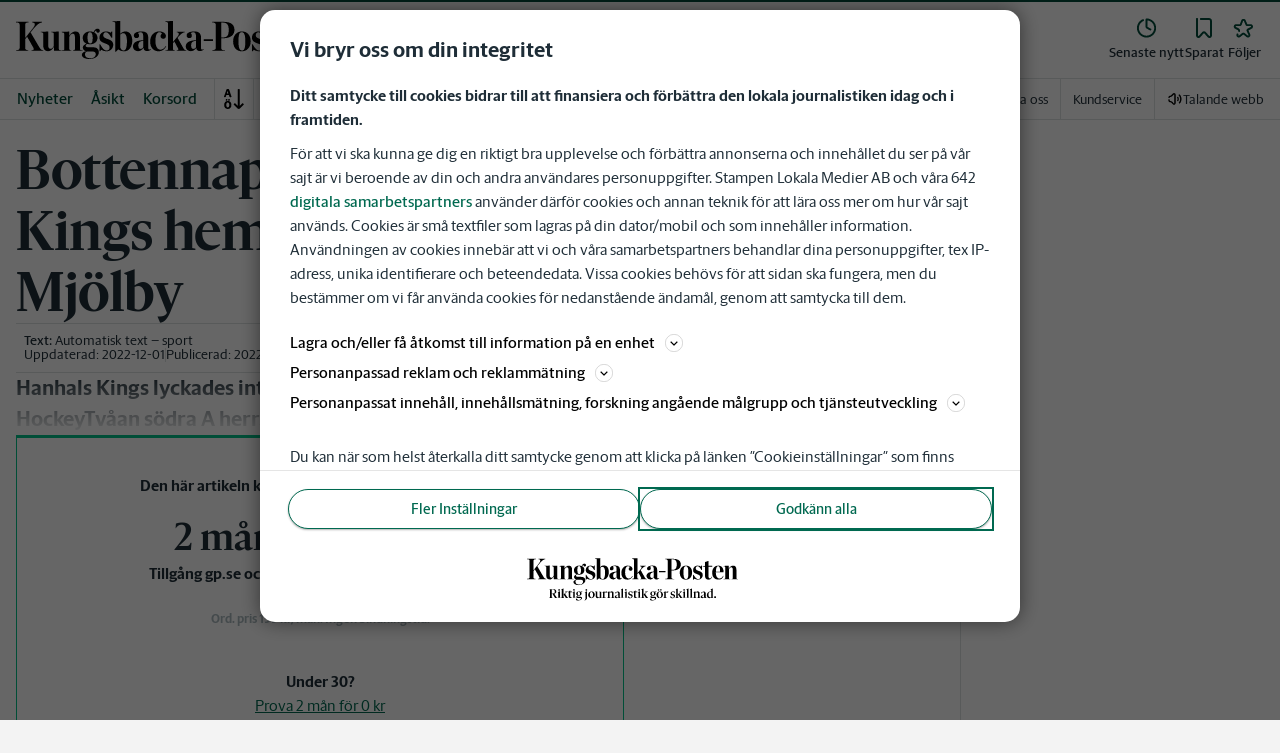

--- FILE ---
content_type: text/html; charset=utf-8
request_url: https://www.kungsbackaposten.se/sport-automatisk-text/bottennapp-for-hanhals-kings-hemma-mot-mjolby.c73ace79-55d0-5442-9002-12f4e066c472
body_size: 42617
content:
<!DOCTYPE html><html lang="sv"><head><meta charSet="utf-8"/><meta name="viewport" content="width=device-width"/><link rel="shortcut icon" href="/images/slm/kbp/favicons/favicon.ico"/><link rel="icon" type="image/png" href="/images/slm/kbp/favicons/favicon.png"/><link rel="apple-touch-icon" href="/images/slm/kbp/favicons/apple-touch-icon.png"/><meta name="description" content=" Hanhals Kings lyckades inte alls när man mötte Mjölby hemma i HockeyTvåan södra A herr. Mjölby vann med 6–0 (2–0, 3–0, 1–0)."/><title>Bottennapp för Hanhals Kings hemma mot Mjölby | Kungsbacka-Posten</title><link rel="canonical" href="https://www.kungsbackaposten.se/sport-automatisk-text/bottennapp-for-hanhals-kings-hemma-mot-mjolby.c73ace79-55d0-5442-9002-12f4e066c472"/><meta name="google-site-verification" content="BZsT49S1xeCl_K2v1Cv36K2G_EEkSd-j32mohIa0AmA"/><meta name="robots" content="max-image-preview:large"/><meta name="publishedDate" content="1669840676000"/><meta property="og:title" content="Bottennapp för Hanhals Kings hemma mot Mjölby"/><meta property="og:description" content=" Hanhals Kings lyckades inte alls när man mötte Mjölby hemma i HockeyTvåan södra A herr. Mjölby vann med 6–0 (2–0, 3–0, 1–0)."/><meta property="og:url" content="https://www.kungsbackaposten.se/sport-automatisk-text/bottennapp-for-hanhals-kings-hemma-mot-mjolby.c73ace79-55d0-5442-9002-12f4e066c472"/><meta property="og:type" content="article"/><meta property="og:site_name" content="Kungsbacka-Posten"/><meta property="og:image:height" content="600"/><meta property="og:image:width" content="1200"/><meta property="og:image" content="https://www.kungsbackaposten.se/images/og/c73ace79-55d0-5442-9002-12f4e066c472/images/1g_WDoOFURPVoqWq9rR-5T5llrL4-REGULAR.jpg"/><meta property="og:locale" content="sv_SV"/><meta property="article:section" content="sport-automatisk-text"/><meta property="article:published_time" content="2022-11-30T20:37:56.000Z"/><meta property="article:modified" content="2022-12-01T21:04:54.000Z"/><meta property="article:tag" content="Hanhals IF"/><meta property="article:tag" content="Mjölby HC"/><meta property="article:tag" content="HockeyTvåan södra A ishockey herrar"/><meta property="article:author" content="Automatisk text – sport"/><meta property="fb:app_id" content="735542313767464"/><meta property="al:android:app_name" content="Kungsbacka-Posten"/><meta property="al:android:package" content="se.kbp.app"/><meta property="al:android:url" content="kbpwebapp://applinks"/><meta property="al:ios:app_name" content="Kungsbacka-Posten"/><meta property="al:ios:app_store_id" content="1555272582"/><meta property="al:ios:url" content="se.kbp.app://applinks"/><meta name="twitter:title" content="Bottennapp för Hanhals Kings hemma mot Mjölby"/><meta name="twitter:description" content=" Hanhals Kings lyckades inte alls när man mötte Mjölby hemma i HockeyTvåan södra A herr. Mjölby vann med 6–0 (2–0, 3–0, 1–0)."/><meta name="twitter:card" content="summary_large_image"/><meta name="twitter:image" content="https://www.kungsbackaposten.se/images/og/c73ace79-55d0-5442-9002-12f4e066c472/images/1g_WDoOFURPVoqWq9rR-5T5llrL4-REGULAR.jpg"/><meta name="twitter:creator" content="@Automatisk text – sport"/><meta name="twitter:site" content="@Kungsbacka-Posten"/><meta name="next-head-count" content="40"/><script defer="">if((navigator.userAgent && !!false)) {
                        const styleElement = document.createElement('style');
                        styleElement.innerHTML = 'body .sticky-header-wrapper, body .app-hidden { display:none; }'
                        document.head.appendChild(styleElement)
                    }</script><script async="" id="kilkaya-script" type="text/javascript" src="//cl-eu2.k5a.io/6176dd27815b4c0f96025a65.js"></script><link href="/fonts/fonts.css" rel="stylesheet"/><link href="/css/print.css" rel="stylesheet" media="print"/><script id="gtm-script" async="">
   (function(w,d,s,l,i){w[l]=w[l]||[];w[l].push({'gtm.start':
    new Date().getTime(),event:'gtm.js'});var f=d.getElementsByTagName(s)[0],
    j=d.createElement(s),dl=l!='dataLayer'?'&l='+l:'';j.async=true;j.src=
    'https://gtm.stampenmedia.se/gtm.js?id='+i+dl;f.parentNode.insertBefore(j,f);
    })(window,document,'script','dataLayer','GTM-M6M2TLN')</script><script id="datalayer-init" async="">
								window.dataLayer = window.dataLayer || [];
						</script><link rel="preload" href="/_next/static/css/962895be6ef408c6.css" as="style"/><link rel="stylesheet" href="/_next/static/css/962895be6ef408c6.css" data-n-p=""/><noscript data-n-css=""></noscript><script defer="" nomodule="" src="/_next/static/chunks/polyfills-42372ed130431b0a.js"></script><script defer="" src="/_next/static/chunks/9948.5046fd73816bb27e.js"></script><script defer="" src="/_next/static/chunks/8336-01ae50893d873502.js"></script><script defer="" src="/_next/static/chunks/3725-dd908dfed175257d.js"></script><script defer="" src="/_next/static/chunks/7462.fd955b79af34960c.js"></script><script src="/_next/static/chunks/webpack-5ab8079d395e4bdc.js" defer=""></script><script src="/_next/static/chunks/framework-6603b6fce1ea64cf.js" defer=""></script><script src="/_next/static/chunks/main-12de6bb1143a753f.js" defer=""></script><script src="/_next/static/chunks/pages/_app-0ae638adec7d4b1a.js" defer=""></script><script src="/_next/static/chunks/588a83fd-58223940c11397cb.js" defer=""></script><script src="/_next/static/chunks/5872-303c870cf5bec0d1.js" defer=""></script><script src="/_next/static/chunks/2580-183a890f79f14c3d.js" defer=""></script><script src="/_next/static/chunks/3184-8dd30d004ed7f0af.js" defer=""></script><script src="/_next/static/chunks/5594-3ac7c2c032bb63ba.js" defer=""></script><script src="/_next/static/chunks/5900-01686f6836d397d7.js" defer=""></script><script src="/_next/static/chunks/4206-f345ff603794c04f.js" defer=""></script><script src="/_next/static/chunks/4125-f130272c162e5efc.js" defer=""></script><script src="/_next/static/chunks/3174-7798c325b961868f.js" defer=""></script><script src="/_next/static/chunks/3515-20d6f335b9287025.js" defer=""></script><script src="/_next/static/chunks/4379-34d8379f18924e69.js" defer=""></script><script src="/_next/static/chunks/2572-0071e0f2a6680296.js" defer=""></script><script src="/_next/static/chunks/5601-c26b1fad4f6d023d.js" defer=""></script><script src="/_next/static/chunks/8024-265b02ec5e24b52f.js" defer=""></script><script src="/_next/static/chunks/8952-8031809d72cae100.js" defer=""></script><script src="/_next/static/chunks/1900-09a78ccb3d015380.js" defer=""></script><script src="/_next/static/chunks/8688-47a71c9013a905b6.js" defer=""></script><script src="/_next/static/chunks/2251-19e73e1761afa4f3.js" defer=""></script><script src="/_next/static/chunks/2341-993501b42b75d9d3.js" defer=""></script><script src="/_next/static/chunks/9770-8813554ba3222b6c.js" defer=""></script><script src="/_next/static/chunks/6611-7752d4d85b0797d5.js" defer=""></script><script src="/_next/static/chunks/pages/%5B...path%5D-9d18b6b2df96349e.js" defer=""></script><script src="/_next/static/pd3n2pywnvCIW9r3y-6J-/_buildManifest.js" defer=""></script><script src="/_next/static/pd3n2pywnvCIW9r3y-6J-/_ssgManifest.js" defer=""></script><style data-styled="" data-styled-version="5.3.11">.c-landingpage{padding-top:20px;padding-right:20px;padding-bottom:20px;padding-left:20px;background-color:var(--white);}/*!sc*/
.c-landingpage__no-image{display:-webkit-box;display:-webkit-flex;display:-ms-flexbox;display:flex;-webkit-align-items:center;-webkit-box-align:center;-ms-flex-align:center;align-items:center;-webkit-box-pack:justify;-webkit-justify-content:space-between;-ms-flex-pack:justify;justify-content:space-between;-webkit-flex-wrap:wrap;-ms-flex-wrap:wrap;flex-wrap:wrap;gap:1rem;}/*!sc*/
.c-landingpage__no-image h1{font-size:2rem;margin-bottom:0;}/*!sc*/
@media screen and (min-width:48rem){.c-landingpage__no-image{-webkit-box-pack:start;-webkit-justify-content:flex-start;-ms-flex-pack:start;justify-content:flex-start;}}/*!sc*/
.c-landingpage__paper{text-transform:uppercase;}/*!sc*/
.c-landingpage__topic{display:none;color:var(--gray-600);}/*!sc*/
.c-landingpage__subtitle{margin-left:20px;margin-top:20px;padding-left:20px;padding-right:20px;}/*!sc*/
@media screen and (min-width:62rem){.c-landingpage__subtitle{padding-left:0;}}/*!sc*/
.c-landingpage__presentation{max-width:700px;display:grid;grid-template-columns:[description] 2fr [image] 1fr;grid-gap:1rem;}/*!sc*/
@media screen and (min-width:30rem){.c-landingpage__presentation{grid-template-columns:[description] 5fr [image] 1fr;}}/*!sc*/
.c-landingpage__presentation--no-image{grid-template-columns:[description] 1fr;}/*!sc*/
.c-landingpage__presentation__description{font-size:1rem;grid-area:description;}/*!sc*/
.c-landingpage__presentation__description:last-child{margin-bottom:0;}/*!sc*/
.c-landingpage__presentation__image{grid-area:image;}/*!sc*/
.is-menu-open #ad-takeover,.is-model-open #ad-takeover,.is-user-menu-open #ad-takeover,.is-search-open #ad-takeover{display:none;}/*!sc*/
@media screen and (min-width:62rem){#topPanorama_2_mobile{display:none;}}/*!sc*/
@media screen and (min-width:62rem){.tmp-mobile-only{display:none;}}/*!sc*/
.c-alert{padding:10px 15px;margin-bottom:10px;font-size:0.9375rem;border:1px solid transparent;border-radius:0.25rem;}/*!sc*/
.c-alert *:last-child{margin-bottom:0;}/*!sc*/
.c-alert--primary{color:#004085;background-color:#cce5ff;border-color:#b8daff;}/*!sc*/
.c-alert--success{color:var(--green-800);background-color:var(--bg-color-input-success);border-color:#c3e6cb;}/*!sc*/
.c-alert--warning{color:#856404;background-color:#fff3cd;border-color:#ffeeba;}/*!sc*/
.c-alert--error{color:#721c24;background-color:#f8d7da;border-color:#f5c6cb;}/*!sc*/
.c-alert--fullscreen{padding:15px;position:fixed;bottom:20px;left:20px;z-index:var(--zindex-popover);font-size:1rem;font-weight:500;max-width:21.875rem;width:calc(100% - 40px);margin-bottom:0;box-shadow:0px 8px 16px 0px rgba(0,0,0,0.2);}/*!sc*/
.c-alert--fullscreen.c-alert--error{border-color:transparent;}/*!sc*/
.icon{height:1rem;width:1rem;--color:currentColor;--color-hover:currentColor;}/*!sc*/
.icon:not(.is-stroked){fill:var(--color);}/*!sc*/
.icon:not(.is-stroked):hover,.icon:not(.is-stroked):focus{fill:var(--color-hover);}/*!sc*/
.icon.is-stroked{stroke:var(--color);stroke-width:2;stroke-linecap:round;stroke-linejoin:round;}/*!sc*/
.icon.is-stroked:hover,.icon.is-stroked:focus{stroke:var(--color-hover);}/*!sc*/
.icon--primary{--color:var(--corp-color-darken);--color-hover:var(--corp-color-primary);}/*!sc*/
.icon--warning{--color:var(red-400);}/*!sc*/
.icon--16{height:1rem;width:1rem;}/*!sc*/
.icon--18{height:1.125rem;width:1.125rem;}/*!sc*/
.icon--20{height:1.25rem;width:1.25rem;}/*!sc*/
.icon--22{height:1.375rem;width:1.375rem;}/*!sc*/
.icon--24{height:1.5rem;width:1.5rem;}/*!sc*/
.icon--32{height:2rem;width:2rem;}/*!sc*/
.c-icon{width:1rem;height:1rem;}/*!sc*/
.c-icon--primary{fill:var(--corp-color-darken);}/*!sc*/
.c-icon--primary:hover{fill:var(--corp-color-primary);}/*!sc*/
.c-icon--warning{color:var(red-400);}/*!sc*/
.c-icon--16{width:16px;height:16px;}/*!sc*/
.c-icon--18{width:18px;height:18px;}/*!sc*/
.c-icon--20{width:20px;height:20px;}/*!sc*/
.c-icon--22{width:22px;height:22px;}/*!sc*/
.c-icon--24{width:24px;height:24px;}/*!sc*/
.c-icon--32{width:32px;height:32px;}/*!sc*/
.c-icon--grade{height:30px;width:16px;fill:var(--gray-300);}/*!sc*/
.c-icon--grade.active{fill:var(--gray-800);}/*!sc*/
.c-icon--premium{width:15px;height:14px;vertical-align:middle;}/*!sc*/
.c-icon--users{width:15px;height:15px;}/*!sc*/
.c-article__strossle .strossle{position:relative;overflow:hidden;background:transparent;}/*!sc*/
.c-article__strossle div[class*='widget-header-']{margin-left:0;margin-right:0;margin-bottom:0;padding-left:0 !important;padding-top:5px !important;background:transparent;}/*!sc*/
@media screen and (min-width:62rem){.c-article__strossle div[class*='widget-header-']{margin-bottom:7px;}}/*!sc*/
.c-article__strossle div[class*='post-image-container'] img{margin-bottom:0;}/*!sc*/
.c-article__strossle div[class*='post-content-']{margin:0;padding:0;font-family:'Gothia Sans Serif',-apple-system,BlinkMacSystemFont,'Segoe UI',Roboto,'Helvetica Neue',Arial,sans-serif,'Apple Color Emoji','Segoe UI Emoji','Segoe UI Symbol','Noto Color Emoji';font-size:1rem;line-height:1.26667;overflow:hidden;display:-webkit-box;display:-webkit-flex;display:-ms-flexbox;display:flex;-webkit-line-clamp:2;-webkit-box-orient:vertical;}/*!sc*/
.c-article__strossle div[class*='post-label']{text-transform:uppercase;position:absolute;top:5px;left:5px;z-index:2;color:var(--gray-800);padding:3px 3px 2px 3px;line-height:0.5625rem;font-size:0.5625rem;background-color:var(--yellow-500);font-weight:bold;}/*!sc*/
@media screen and (min-width:62rem){.c-article__strossle div[class*='post-label']{font-size:10px;line-height:10px;padding:4px;}}/*!sc*/
@media screen and (min-width:62rem){.c-article__strossle .ad div[class*='post-text-content']{padding-left:7px;padding-right:7px;}}/*!sc*/
.c-article__strossle div[class*='footer-']{position:absolute;right:0;top:28px;padding:0;width:auto;}/*!sc*/
.c-article__strossle--sidebar div[class*='widget-header-']{margin-bottom:0;}/*!sc*/
.c-article__strossle--sidebar .strossle > .article,.c-article__strossle--sidebar .strossle > .ad{-webkit-flex:none;-ms-flex:none;flex:none;max-width:none;margin:0;padding-top:15px !important;padding-bottom:15px !important;padding-left:0 !important;padding-right:0 !important;}/*!sc*/
.c-article__strossle--sidebar .strossle > .article:not(:last-child)::after,.c-article__strossle--sidebar .strossle > .ad:not(:last-child)::after{content:'';display:block;clear:both;position:relative;width:100%;height:0.0625rem;bottom:-15px;margin-left:auto;margin-right:auto;background-color:rgba(0,0,0,0.075);}/*!sc*/
.c-article__strossle--sidebar .ad div[class*='post-text-content']{padding-bottom:7px;}/*!sc*/
.c-article__strossle--sidebar div[class*='post-title']{margin:0px 0px 8px;padding:10px 0 0 0;font-size:1.5625rem;line-height:1.6875rem;}/*!sc*/
.c-article__strossle--sidebar div[class*='post-image-container']{padding-top:130px;}/*!sc*/
@media screen and (min-width:62rem){.c-article__strossle--bottom .strossle{-webkit-box-pack:justify;-webkit-justify-content:space-between;-ms-flex-pack:justify;justify-content:space-between;}}/*!sc*/
.c-article__strossle--bottom .strossle > .article,.c-article__strossle--bottom .strossle > .ad{margin:0;padding-top:15px !important;padding-bottom:15px !important;padding-left:0 !important;padding-right:0 !important;}/*!sc*/
@media screen and (min-width:30rem){.c-article__strossle--bottom .strossle > .article,.c-article__strossle--bottom .strossle > .ad{-webkit-flex:none;-ms-flex:none;flex:none;max-width:none;}}/*!sc*/
@media screen and (min-width:62rem){.c-article__strossle--bottom .strossle > .article,.c-article__strossle--bottom .strossle > .ad{-webkit-flex:0 0 24%;-ms-flex:0 0 24%;flex:0 0 24%;max-width:24%;padding-bottom:0 !important;padding-top:0 !important;}}/*!sc*/
.c-article__strossle--bottom .strossle > .article::after,.c-article__strossle--bottom .strossle > .ad::after{content:'';display:block;clear:both;position:relative;width:100%;height:0.0625rem;bottom:-15px;margin-left:auto;margin-right:auto;background-color:rgba(0,0,0,0.075);}/*!sc*/
@media screen and (min-width:62rem){.c-article__strossle--bottom .strossle > .article::after,.c-article__strossle--bottom .strossle > .ad::after{display:none;}}/*!sc*/
.c-article__strossle--bottom .strossle > .ad{background-color:#fcf5e5;}/*!sc*/
.c-article__strossle--bottom .strossle > .ad::after{background-color:#ccc;}/*!sc*/
.c-article__strossle--bottom div[class*='post-image-container']{padding-top:0;float:left;margin-right:0.625rem;width:80px;height:80px;}/*!sc*/
@media screen and (min-width:30rem){.c-article__strossle--bottom div[class*='post-image-container']{width:160px;}}/*!sc*/
@media screen and (min-width:62rem){.c-article__strossle--bottom div[class*='post-image-container']{float:none;width:auto;height:auto;margin-right:0;max-height:115px;overflow:hidden;}}/*!sc*/
.c-article__strossle--bottom div[class*='post-image-container'] img{width:80px;height:80px;position:relative;}/*!sc*/
@media screen and (min-width:30rem){.c-article__strossle--bottom div[class*='post-image-container'] img{width:160px;}}/*!sc*/
@media screen and (min-width:62rem){.c-article__strossle--bottom div[class*='post-image-container'] img{width:auto;height:auto;margin-bottom:0;vertical-align:top;}}/*!sc*/
.c-article__strossle--bottom div[class*='post-text-content']{max-height:none;overflow:visible;}/*!sc*/
.c-article__strossle--bottom div[class*='post-title']{padding:0;margin-bottom:3px;font-size:1.25rem;line-height:1.09575;overflow:hidden;display:-webkit-box;display:-webkit-flex;display:-ms-flexbox;display:flex;-webkit-line-clamp:2;-webkit-box-orient:vertical;margin-top:-3px;}/*!sc*/
@media screen and (min-width:62rem){.c-article__strossle--bottom div[class*='post-title']{margin:0px 0px 8px;padding:10px 0 0 0;font-size:1.3125rem;line-height:1.5rem;}}/*!sc*/
.plistaHeadline{font-size:1.375rem !important;padding-bottom:0 !important;margin:0 !important;}/*!sc*/
.plistaList .itemTitle{padding-left:0 !important;}/*!sc*/
.plistaList .itemText{padding-top:0 !important;padding-left:0 !important;}/*!sc*/
.itemLinkPET[data-campaign] .itemTitle{padding-left:10px !important;}/*!sc*/
.itemLinkPET[data-campaign] .itemText{padding-left:10px !important;}/*!sc*/
.plista_widget_belowArticle_2{border-bottom:none !important;margin-bottom:0 !important;padding:0 !important;}/*!sc*/
.c-takeover{display:none;grid-template-rows:10% auto;width:100vw;height:100vh;position:fixed;top:0;right:0;bottom:0;left:0;z-index:9999;overflow:hidden;background:var(--white);}/*!sc*/
.c-takeover.is-shown{display:grid;}/*!sc*/
.c-takeover__banner{background:var(--white);border-bottom:3px solid var(--corp-color-darken);padding:0.5rem 20px;cursor:pointer;z-index:10001;position:fixed;top:0;left:0;right:0;height:2.6875rem;display:none;}/*!sc*/
.c-takeover__plate{position:fixed;top:-9999px;}/*!sc*/
.c-takeover__brand{overflow:hidden;height:1.6875rem;float:left;}/*!sc*/
.c-takeover__brand svg{fill:var(--corp-logo-color);width:100vw;height:100vh;max-width:200px;max-height:27px;}/*!sc*/
.c-takeover__text{font-size:11px;margin-bottom:0;line-height:1.3125rem;float:right;width:150px;text-align:right;}/*!sc*/
@media screen and (min-width:48rem){.c-takeover__text{width:auto;line-height:1.6;font-size:1rem;-webkit-letter-spacing:-0.25px;-moz-letter-spacing:-0.25px;-ms-letter-spacing:-0.25px;letter-spacing:-0.25px;}}/*!sc*/
.c-takeover__text b{color:var(--link-blue);}/*!sc*/
.c-takeover__text::after{content:'→';display:inline;color:var(--link-blue);margin-left:3px;}/*!sc*/
.c-takeover__body{background:transparent;}/*!sc*/
data-styled.g1[id="sc-global-gEsmuR1"]{content:"sc-global-gEsmuR1,"}/*!sc*/
.bflsMg{width:24px;height:24px;}/*!sc*/
data-styled.g4[id="sc-f6d2a60e-0"]{content:"bflsMg,"}/*!sc*/
.fQYOpB{display:-webkit-box;display:-webkit-flex;display:-ms-flexbox;display:flex;-webkit-align-items:center;-webkit-box-align:center;-ms-flex-align:center;align-items:center;-webkit-box-pack:center;-webkit-justify-content:center;-ms-flex-pack:center;justify-content:center;white-space:nowrap;-webkit-user-select:none;-moz-user-select:none;-ms-user-select:none;user-select:none;border:1px solid transparent;cursor:pointer;-webkit-transition:0.23s ease-in-out;transition:0.23s ease-in-out;text-underline-offset:4px;background:transparent;-webkit-tap-highlight-color:transparent;-webkit-touch-callout:none;-webkit-user-select:none;-khtml-user-select:none;-moz-user-select:none;-ms-user-select:none;-webkit-user-select:none;-moz-user-select:none;-ms-user-select:none;user-select:none;font-family:var(--font-family-sans-serif);line-height:1;padding-left:0.75rem;padding-right:0.75rem;font-size:1rem;font-weight:500;padding-left:1.5rem;padding-right:1.5rem;height:2.25rem;border-radius:1.875rem;min-width:90px;width:-webkit-min-content;width:-moz-min-content;width:min-content;padding:0;background:transparent;border:none;min-width:0;width:auto;height:auto;border-radius:0;outline-color:var(--corp-color-darken);}/*!sc*/
.fQYOpB.active{color:var(--gray-800);}/*!sc*/
@media (hover:hover){.fQYOpB:hover{opacity:0.7;}}/*!sc*/
.fQYOpB[disabled],.fQYOpB.disabled,.fQYOpB.btn--disabled{background-color:var(--gray-300);border-color:var(--gray-300);color:var(--gray-600);pointer-events:none;}/*!sc*/
.fQYOpB[disabled]:hover,.fQYOpB.disabled:hover,.fQYOpB.btn--disabled:hover{-webkit-text-decoration:none;text-decoration:none;}/*!sc*/
.fQYOpB[disabled].btn--ghost,.fQYOpB.disabled.btn--ghost,.fQYOpB.btn--disabled.btn--ghost{background-color:transparent;border-color:transparent;}/*!sc*/
.fQYOpB[disabled] svg,.fQYOpB.disabled svg,.fQYOpB.btn--disabled svg{fill:var(--gray-darken);}/*!sc*/
.fQYOpB.btn--block{display:block;width:100%;}/*!sc*/
.fQYOpB.btn--center{margin-left:auto;margin-right:auto;}/*!sc*/
@media screen and (min-width:48rem){.fQYOpB.btn--md-nonblock{display:inline-block;width:auto;}}/*!sc*/
@media screen and (min-width:48rem){.fQYOpB.btn.--login{max-width:105px;}}/*!sc*/
data-styled.g5[id="sc-f6d2a60e-1"]{content:"fQYOpB,"}/*!sc*/
*,*::before,*::after{box-sizing:border-box;}/*!sc*/
:root{-moz-tab-size:4;tab-size:4;}/*!sc*/
html{line-height:1.15;-webkit-text-size-adjust:100%;height:-webkit-fill-available;}/*!sc*/
@supports (font:-apple-system-body){html[data-font='apple-system']{font:-apple-system-body;}}/*!sc*/
body{margin:0;min-height:100vh;min-height:-webkit-fill-available;}/*!sc*/
body{font-family:system-ui,-apple-system,'Segoe UI',Roboto,Helvetica,Arial,sans-serif,'Apple Color Emoji','Segoe UI Emoji';overflow-wrap:break-word;}/*!sc*/
hr{height:0;color:inherit;}/*!sc*/
abbr[title]{-webkit-text-decoration:underline dotted;text-decoration:underline dotted;}/*!sc*/
b,strong{font-weight:bolder;}/*!sc*/
code,kbd,samp,pre{font-family:ui-monospace,SFMono-Regular,Consolas,'Liberation Mono',Menlo,monospace;font-size:1em;}/*!sc*/
small{font-size:80%;}/*!sc*/
sub,sup{font-size:75%;line-height:0;position:relative;vertical-align:baseline;}/*!sc*/
sub{bottom:-0.25em;}/*!sc*/
sup{top:-0.5em;}/*!sc*/
table{text-indent:0;border-color:inherit;}/*!sc*/
button,input,optgroup,select,textarea{font-family:inherit;font-size:100%;line-height:1.15;margin:0;}/*!sc*/
button,select{text-transform:none;}/*!sc*/
button,[type='button'],[type='reset'],[type='submit']{-webkit-appearance:button;-webkit-appearance:button;-moz-appearance:button;appearance:button;}/*!sc*/
::-moz-focus-inner{border-style:none;padding:0;}/*!sc*/
:-moz-focusring{outline:1px dotted ButtonText;}/*!sc*/
:-moz-ui-invalid{box-shadow:none;}/*!sc*/
legend{padding:0;}/*!sc*/
progress{vertical-align:baseline;}/*!sc*/
::-webkit-inner-spin-button,::-webkit-outer-spin-button{height:auto;}/*!sc*/
[type='search']{-webkit-appearance:textfield;outline-offset:-2px;}/*!sc*/
::-webkit-search-decoration{-webkit-appearance:none;}/*!sc*/
::-webkit-file-upload-button{-webkit-appearance:button;font:inherit;}/*!sc*/
summary{display:list-item;}/*!sc*/
img{display:block;max-width:100%;height:auto;border:0;}/*!sc*/
figure{margin:0;}/*!sc*/
iframe{max-width:100%;}/*!sc*/
.visuallyhidden,.sr-only,.skip-links__link{border:0;-webkit-clip:rect(0 0 0 0);clip:rect(0 0 0 0);height:1px;margin:-1px;overflow:hidden;padding:0;position:absolute;width:1px;}/*!sc*/
.img-container{position:relative;overflow:hidden;}/*!sc*/
.img-container picture{position:absolute;bottom:0;width:100%;height:100%;}/*!sc*/
.img-container picture img{width:100%;height:auto;}/*!sc*/
[hidden]{display:none !important;}/*!sc*/
:root{--bg-color-black:rgba(0,0,0,0.6);--bg-color-gray:#f3f3f3;--bg-color-gray-light:#fbfbfb;--bg-color-input-error:#ffcece;--bg-color-input-success:#d4edda;--bg-color-primary-hbk:#eaf1f6;--bg-color-secondary-hbk:#f6fbff;--bg-color-primary-boras:#e2edea;--bg-color-primary-economy:#fff1eb;--bg-color-secondary-economy:#fff9f6;--bg-color-native:#fcf5e5;--bg-transparent-gray:rgba(0,0,0,0.05);--bg-darkmode:#1a1a1a;--distribution-status-post:#fffcea;--border-color:var(--gray-300);--border-divide-color:var(--gray-300);--border-menu-divide-color:var(--gray-500);--blockquote-longread:var(--gray-300);--border-shadow:0px 8px 16px 0px rgba(0,0,0,0.2);--bg-longread-footer:#f3f3f3;--fallback-image-bg-blue:#0a324b;--fallback-image-bg-graphite:#183d45;--fallback-image-bg-green:#024b3a;--fallback-image-bg-purple:#672f55;--fallback-image-bg-black:#000;--gp-brand:var(--blue-700);--hn-brand:var(--blue-700);--hp-brand:var(--blue-700);--bn-brand:var(--blue-700);--st-brand:var(--blue-700);--mn-brand:var(--blue-700);--at-brand:#0472a4;--tt-brand:var(--black);--pt-brand:#672f55;--kp-brand:var(--green-700);--kbp-brand:var(--green-700);--mp-brand:var(--green-700);--sto-brand:var(--green-700);--lt-brand:var(--green-700);--hrp-brand:#004c59;--mkp-brand:#004c59;--gp-brand-darkmode:var(--blue-darkmode-700);--hn-brand-darkmode:var(--blue-darkmode-700);--hp-brand-darkmode:var(--blue-darkmode-700);--bn-brand-darkmode:var(--blue-darkmode-700);--st-brand-darkmode:var(--blue-darkmode-700);--mn-brand-darkmode:var(--blue-darkmode-700);--at-brand-darkmode:#5cbde9;--tt-brand-darkmode:#fff;--pt-brand-darkmode:#c390b3;--kp-brand-darkmode:var(--green-darkmode-700);--kbp-brand-darkmode:var(--green-darkmode-700);--mp-brand-darkmode:var(--green-darkmode-700);--sto-brand-darkmode:var(--green-darkmode-700);--lt-brand-darkmode:var(--green-darkmode-700);--hrp-brand-darkmode:#9ad5df;--mkp-brand-darkmode:#9ad5df;--gray-800:#1e2d37;--gray-700:#324650;--gray-600:#526066;--gray-500:#9eacb2;--gray-400:#cbd2d6;--gray-300:#dce1e1;--gray-200:#f3f3f3;--gray-100:#f8f8f8;--white:#fff;--black:#000000;--white-transparent:rgba(255,255,255,0.7);--gray-darkmode-800:#ffffff;--gray-darkmode-700:#f3f3f3;--gray-darkmode-600:#d2d2d2;--gray-darkmode-500:#989fa2;--gray-darkmode-400:#6f7579;--gray-darkmode-300:#404548;--gray-darkmode-200:#2e2e2f;--gray-darkmode-100:#222222;--blue-800:#0a324b;--blue-700:#0a5582;--blue-600:#4a728a;--blue-500:#80a3b9;--blue-400:#cddde8;--blue-300:#e8eff5;--blue-darkmode-800:#c7e6fa;--blue-darkmode-700:#76bbe5;--blue-darkmode-600:#7697ab;--blue-darkmode-500:#506e80;--blue-darkmode-400:#273a47;--blue-darkmode-300:#1b2833;--green-800:#024b3a;--green-700:#006950;--green-600:#408877;--green-500:#78b0a2;--green-400:#c0dad4;--green-300:#ecf3f2;--green-darkmode-800:#c8f0df;--green-darkmode-700:#5ed0ad;--green-darkmode-600:#6fab9d;--green-darkmode-500:#528075;--green-darkmode-400:#344f49;--green-darkmode-300:#2b3f38;--graphite-800:#183d45;--graphite-700:#305158;--graphite-600:#5b757b;--graphite-500:#97a8ab;--graphite-400:#ced6d8;--graphite-300:#e8edee;--graphite-darkmode-800:#d3e5e8;--graphite-darkmode-700:#a5b9be;--graphite-darkmode-600:#83989d;--graphite-darkmode-500:#5c6b6d;--graphite-darkmode-400:#3e4749;--graphite-darkmode-300:#303b3d;--accent-green-500:var(--green-700);--accent-green-400:#00c389;--accent-green-300:#e1f5f0;--pink-500:#d0386b;--pink-400:#ee94ad;--pink-300:#fff9f6;--orange-500:#cc4b19;--orange-400:#efac6f;--orange-300:#fff0eb;--purple-500:#532e7f;--purple-400:#c8a0c8;--purple-300:#f0ebf5;--red-500:#730f00;--red-400:#bd1800;--red-300:#f8ecec;--yellow-500:#ffcd00;--yellow-400:#fff6bf;--yellow-300:#fcf5e5;--accent-green-darkmode-500:var(--green-darkmode-700);--accent-green-darkmode-400:#5ed0ad;--accent-green-darkmode-300:#183f35;--pink-darkmode-500:#d0386b;--pink-darkmode-400:#ee94ad;--pink-darkmode-300:#660a3e;--orange-darkmode-500:#cc4b19;--orange-darkmode-400:#efac6f;--orange-darkmode-300:#82380a;--purple-darkmode-500:#532e7f;--purple-darkmode-400:#c8a0c8;--purple-darkmode-300:#453554;--plum-700:#672f55;--plum-400:#edd3e7;--plum-300:#f3ecf3;--plum-darkmode-700:#cf9ebe;--plum-darkmode-400:#662d53;--plum-darkmode-300:#3e1e34;--red-darkmode-500:#bd240c;--red-darkmode-400:#e43b3b;--red-darkmode-300:#5d2c2c;--yellow-darkmode-500:#ffcd00;--yellow-darkmode-400:#fff6bf;--yellow-darkmode-300:#946906;--breaking-red:#bd1800;--error-red:#730f00;--link-blue:#2451c6;--market-green:var(--accent-green-500);--longread-black:#222;--native-yellow:#fee69f;--breaking-darkmode-red:#bd1800;--error-darkmode-red:#dc6452;--link-darkmode-blue:#466bca;--market-darkmode-green:#5ed0ad;--native-darkmode-yellow:#fee69f;}/*!sc*/
body{--corp-color-primary:var(--blue-700);--corp-color-darken:var(--blue-800);--corp-color-lighten:var(--blue-500);--corp-logo-color:var(--blue-800);--media-bg-color:10,50,75;--theme-media-bg-color:var(--media-bg-color);--theme-corp-color:var(--corp-color-primary);--theme-corp-color-darken:var(--corp-color-darken);--theme-primary-bg:var(--bg-color-gray);--theme-secondary-bg:var(--white);--theme-carousel-bg:var(--gray-300);--theme-article-bg:var(--white);--theme-box-bg:var(--bg-color-gray);--theme-gradient-shadow:var(--white);--footer-bg-color:var(--corp-color-darken);--fallback-image-bg:var(--fallback-image-bg);--no-overwrite-black:#000;--no-overwrite-white:#fff;--no-overwrite-gray:#1e2d37;--icon-color:var(--corp-color-darken);--bg-top-bar:var(--theme-corp-color-darken);}/*!sc*/
.site-AT{--corp-color-primary:var(--at-brand);--corp-color-inactive:var(--corp-color-darken);--corp-color-darken:var(--blue-800);--corp-color-lighten:var(--blue-600);--corp-color-400:var(--blue-400);--corp-background-color-lighten:var(--blue-300);--corp-logo-color:var(--at-brand);--fallback-image-bg:var(--fallback-image-bg-blue);--media-bg-color:10,50,75;}/*!sc*/
.site-AT [data-theme='dark']{--corp-color-primary:var(--at-brand-darkmode);--corp-color-inactive:var(--blue-darkmode-800);--corp-color-darken:var(--blue-darkmode-800);--corp-color-lighten:var(--blue-darkmode-600);--corp-color-400:var(--blue-darkmode-400);--corp-background-color-lighten:var(--blue-darkmode-300);}/*!sc*/
.site-AU{--corp-color-primary:var(--at-brand);--corp-color-inactive:var(--corp-color-darken);--corp-color-darken:var(--blue-800);--corp-color-lighten:var(--blue-600);--corp-color-400:var(--blue-400);--corp-background-color-lighten:var(--blue-300);--corp-logo-color:var(--at-brand);--fallback-image-bg:var(--fallback-image-bg-blue);--media-bg-color:10,50,75;}/*!sc*/
.site-AU [data-theme='dark']{--corp-color-primary:var(--at-brand-darkmode);--corp-color-inactive:var(--blue-darkmode-800);--corp-color-darken:var(--blue-darkmode-800);--corp-color-lighten:var(--blue-darkmode-600);--corp-color-400:var(--blue-darkmode-400) --corp-background-color-lighten:var(--blue-darkmode-300);}/*!sc*/
.site-BN{--corp-color-primary:var(--blue-700);--corp-color-inactive:var(--corp-color-darken);--corp-color-darken:var(--blue-800);--corp-color-lighten:var(--blue-700);--corp-color-400:var(--blue-400);--corp-background-color-lighten:var(--blue-300);--corp-logo-color:var(--blue-700);--fallback-image-bg:var(--fallback-image-bg-blue);--media-bg-color:10,50,75;}/*!sc*/
.site-BN [data-theme='dark']{--corp-color-primary:var(--blue-darkmode-700);--corp-color-inactive:var(--blue-darkmode-800);--corp-color-darken:var(--blue-darkmode-800);--corp-color-lighten:var(--blue-darkmode-700);--corp-color-400:var(--blue-darkmode-400);--corp-background-color-lighten:var(--blue-darkmode-300);}/*!sc*/
.site-GP{--corp-color-primary:var(--blue-700);--corp-color-inactive:var(--corp-color-darken);--corp-color-darken:var(--blue-800);--corp-color-lighten:var(--blue-700);--corp-color-400:var(--blue-400);--corp-background-color-lighten:var(--blue-300);--corp-logo-color:var(--blue-800);--fallback-image-bg:var(--fallback-image-bg-blue);--media-bg-color:10,50,75;}/*!sc*/
.site-GP [data-theme='dark']{--corp-color-primary:var(--blue-darkmode-700);--corp-color-inactive:var(--blue-darkmode-800);--corp-color-darken:var(--blue-darkmode-800);--corp-color-lighten:var(--blue-darkmode-700);--corp-color-400:var(--blue-darkmode-400);--corp-background-color-lighten:var(--blue-darkmode-300);}/*!sc*/
.site-HN{--corp-color-primary:var(--blue-700);--corp-color-inactive:var(--corp-color-darken);--corp-color-darken:var(--blue-800);--corp-color-lighten:var(--blue-700);--corp-color-400:var(--blue-400);--corp-background-color-lighten:var(--blue-300);--corp-logo-color:var(--blue-700);--fallback-image-bg:var(--fallback-image-bg-blue);--media-bg-color:10,50,75;}/*!sc*/
.site-HN [data-theme='dark']{--corp-color-primary:var(--blue-darkmode-700);--corp-color-inactive:var(--blue-darkmode-800);--corp-color-darken:var(--blue-darkmode-800);--corp-color-lighten:var(--blue-darkmode-700);--corp-color-400:var(--blue-darkmode-400);--corp-background-color-lighten:var(--blue-darkmode-300);}/*!sc*/
.site-HP{--corp-color-primary:var(--blue-700);--corp-color-inactive:var(--corp-color-darken);--corp-color-darken:var(--blue-800);--corp-color-lighten:var(--blue-700);--corp-color-400:var(--blue-400);--corp-background-color-lighten:var(--blue-300);--corp-logo-color:var(--blue-700);--fallback-image-bg:var(--fallback-image-bg-blue);--media-bg-color:10,50,75;}/*!sc*/
.site-HP [data-theme='dark']{--corp-color-primary:var(--blue-darkmode-700);--corp-color-inactive:var(--blue-darkmode-800);--corp-color-darken:var(--blue-darkmode-800);--corp-color-lighten:var(--blue-darkmode-700);--corp-color-400:var(--blue-darkmode-400) --corp-background-color-lighten:var(--blue-darkmode-300);}/*!sc*/
.site-ST{--corp-color-primary:var(--blue-700);--corp-color-inactive:var(--corp-color-darken);--corp-color-darken:var(--blue-800);--corp-color-lighten:var(--blue-700);--corp-color-400:var(--blue-400);--corp-background-color-lighten:var(--blue-300);--corp-logo-color:var(--blue-700);--fallback-image-bg:var(--fallback-image-bg-blue);--media-bg-color:10,50,75;}/*!sc*/
.site-ST [data-theme='dark']{--corp-color-primary:var(--blue-darkmode-700);--corp-color-inactive:var(--blue-darkmode-800);--corp-color-darken:var(--blue-darkmode-800);--corp-color-lighten:var(--blue-darkmode-700);--corp-color-400:var(--blue-darmode-400);--corp-background-color-lighten:var(--blue-darkmode-300);}/*!sc*/
.site-HRP{--corp-color-primary:var(--hrp-brand);--corp-color-inactive:var(--corp-color-darken);--corp-color-darken:var(--graphite-800);--corp-color-lighten:var(--graphite-700);--corp-color-400:var(--graphite-400);--corp-background-color-lighten:var(--graphite-300);--corp-logo-color:var(--blue-800);--fallback-image-bg:var(--fallback-image-bg-graphite);--media-bg-color:1,48,56;}/*!sc*/
.site-HRP [data-theme='dark']{--corp-color-primary:var(--hrp-brand-darkmode);--corp-color-inactive:var(--graphite-darkmode-800);--corp-color-darken:var(--graphite-darkmode-800);--corp-color-lighten:var(--graphite-darkmode-700);--corp-color-400:var(--graphite-darkmode-400);--corp-background-color-lighten:var(--graphite-darkmode-300);}/*!sc*/
.site-KP{--corp-color-primary:var(--green-700);--corp-color-inactive:var(--corp-color-darken);--corp-color-darken:var(--green-800);--corp-color-lighten:var(--green-700);--corp-color-400:var(--green-400);--corp-background-color-lighten:var(--green-300);--corp-logo-color:var(--black);--fallback-image-bg:var(--fallback-image-bg-green);--media-bg-color:0,61,45;}/*!sc*/
.site-KP [data-theme='dark']{--corp-color-primary:var(--green-darkmode-700);--corp-color-inactive:var(--green-darkmode-800);--corp-color-darken:var(--green-darkmode-800);--corp-color-lighten:var(--green-darkmode-700);--corp-color-400:var(--green-darkmode-400);--corp-background-color-lighten:var(--green-darkmode-300);}/*!sc*/
.site-KBP{--corp-color-primary:var(--green-700);--corp-color-inactive:var(--corp-color-darken);--corp-color-darken:var(--green-800);--corp-color-lighten:var(--green-700);--corp-color-400:var(--green-400);--corp-background-color-lighten:var(--green-300);--corp-logo-color:var(--black);--fallback-image-bg:var(--fallback-image-bg-green);--media-bg-color:0,61,45;}/*!sc*/
.site-KBP [data-theme='dark']{--corp-color-primary:var(--green-darkmode-700);--corp-color-inactive:var(--green-darkmode-800);--corp-color-darken:var(--green-darkmode-800);--corp-color-lighten:var(--green-darkmode-700);--corp-color-400:var(--green-darkmode-400);--corp-background-color-lighten:var(--green-darkmode-300);}/*!sc*/
.site-LT{--corp-color-primary:var(--green-700);--corp-color-inactive:var(--corp-color-darken);--corp-color-darken:var(--green-800);--corp-color-lighten:var(--green-700);--corp-color-400:var(--green-400);--corp-background-color-lighten:var(--green-300);--corp-logo-color:var(--black);--fallback-image-bg:var(--fallback-image-bg-green);--media-bg-color:0,105,80;}/*!sc*/
.site-LT [data-theme='dark']{--corp-color-primary:var(--green-darkmode-700);--corp-color-inactive:var(--green-darkmode-800);--corp-color-darken:var(--green-darkmode-800);--corp-color-lighten:var(--green-darkmode-700);--corp-color-400:var(--green-darkmode-400);--corp-background-color-lighten:var(--green-darkmode-300);}/*!sc*/
.site-MKP{--corp-color-primary:var(--mkp-brand);--corp-color-inactive:var(--corp-color-darken);--corp-color-darken:var(--graphite-800);--corp-color-lighten:var(--graphite-700);--corp-color-400:var(--graphite-400);--corp-background-color-lighten:var(--graphite-300);--corp-logo-color:var(--blue-800);--fallback-image-bg:var(--fallback-image-bg-graphite);--media-bg-color:1,48,56;}/*!sc*/
.site-MKP [data-theme='dark']{--corp-color-primary:var(--mkp-brand-darkmode);--corp-color-inactive:var(--graphite-darkmode-800);--corp-color-darken:var(--graphite-darkmode-800);--corp-color-lighten:var(--graphite-darkmode-700);--corp-color-400:var(--graphite-darkmode-400);--corp-background-color-lighten:var(--graphite-darkmode-300);}/*!sc*/
.site-MP{--corp-color-primary:var(--green-700);--corp-color-inactive:var(--corp-color-darken);--corp-color-darken:var(--green-800);--corp-color-lighten:var(--green-700);--corp-color-400:var(--green-400);--corp-background-color-lighten:var(--green-300);--corp-logo-color:var(--black);--fallback-image-bg:var(--fallback-image-bg-green);--media-bg-color:0,61,45;}/*!sc*/
.site-MP [data-theme='dark']{--corp-color-primary:var(--green-darkmode-700);--corp-color-inactive:var(--green-darkmode-800);--corp-color-darken:var(--green-darkmode-800);--corp-color-lighten:var(--green-darkmode-700);--corp-color-400:var(--green-darkmode-400);--corp-background-color-lighten:var(--green-darkmode-300);}/*!sc*/
.site-MN{--corp-color-primary:var(--blue-700);--corp-color-inactive:var(--corp-color-darken);--corp-color-darken:var(--blue-800);--corp-color-lighten:var(--blue-700);--corp-color-400:var(--blue-400);--corp-background-color-lighten:var(--blue-300);--corp-logo-color:var(--blue-700);--fallback-image-bg:var(--fallback-image-bg-blue);--media-bg-color:10,85,130;}/*!sc*/
.site-MN [data-theme='dark']{--corp-color-primary:var(--blue-darkmode-700);--corp-color-inactive:var(--blue-darkmode-800);--corp-color-darken:var(--blue-darkmode-800);--corp-color-lighten:var(--blue-darkmode-700);--corp-color-400:var(--blue-darkmode-400);--corp-background-color-lighten:var(--blue-darkmode-300);}/*!sc*/
.site-PT{--corp-color-primary:var(--plum-700);--corp-color-inactive:var(--corp-color-darken);--corp-color-darken:var(--plum-700);--corp-color-lighten:#875676;--corp-color-400:var(--plum-400);--corp-background-color-lighten:var(--plum-300);--corp-logo-color:var(--black);--fallback-image-bg:var(--fallback-image-bg-purple);--media-bg-color:84,39,70;}/*!sc*/
.site-PT [data-theme='dark']{--corp-color-primary:var(--plum-darkmode-700);--corp-color-inactive:var(--plum-darkmode-700);--corp-color-darken:var(--plum-darkmode-700);--corp-color-lighten:#f0d2e7;--corp-color-400:var(--plum-darkmode-400);--corp-background-color-lighten:var(--plum-darkmode-300);}/*!sc*/
.site-STO{--corp-color-primary:var(--green-700);--corp-color-inactive:var(--corp-color-darken);--corp-color-darken:var(--green-800);--corp-color-lighten:var(--green-700);--corp-color-400:var(--green-400);--corp-background-color-lighten:var(--green-300);--corp-logo-color:var(--black);--fallback-image-bg:var(--fallback-image-bg-green);--media-bg-color:0,61,45;}/*!sc*/
.site-STO [data-theme='dark']{--corp-color-primary:var(--green-darkmode-700);--corp-color-inactive:var(--green-darkmode-800);--corp-color-darken:var(--green-darkmode-800);--corp-color-lighten:var(--green-darkmode-700);--corp-color-400:var(--green-darkmode-400);--corp-background-color-lighten:var(--green-darkmode-300);}/*!sc*/
.site-TT{--corp-color-primary:var(--graphite-800);--corp-color-inactive:var(--graphite-800);--corp-color-darken:var(--black);--corp-color-lighten:var(--gray-800);--corp-color-400:var(--graphite-400);--corp-background-color-lighten:var(--graphite-300);--corp-logo-color:var(--black);--fallback-image-bg:var(--fallback-image-bg-black);--media-bg-color:0,0,0;}/*!sc*/
.site-TT [data-theme='dark']{--corp-color-primary:var(--graphite-darkmode-800);--corp-color-inactive:var(--graphite-darkmode-800);--corp-color-darken:#fff;--corp-color-lighten:var(--gray-darkmode-800);--corp-color-400:var(--graphite-darkmode-400);--corp-background-color-lighten:var(--graphite-darkmode-300);}/*!sc*/
[data-theme='economy'],[data-theme='ekonomi'],[data-theme='hallandeconomy']{--theme-primary-bg:var(--bg-color-primary-economy);--theme-secondary-bg:var(--bg-color-secondary-economy);--theme-article-bg:var(--bg-color-primary-economy);--theme-corp-color:#dd3b71;--theme-corp-color-darken:#9b003e;--theme-carousel-bg:var(--theme-secondary-bg);--theme-gradient-shadow:var(--bg-color-secondary-economy);--theme-media-bg-color:221,59,113;--theme-box-bg:#f4e6e1;--corp-background-color-lighten:var(--pink-300);--border-color:var(--gray-400);--bg-top-bar:var(--theme-corp-color-darken);}/*!sc*/
[data-theme='boras']{--theme-primary-bg:var(--bg-color-primary-boras);--theme-secondary-bg:var(--white);--corp-background-color-lighten:var(--white);--theme-article-bg:var(--bg-color-primary-boras);--theme-corp-color:var(--green-700);--theme-corp-color-darken:var(--green-800);--theme-carousel-bg:var(--theme-secondary-bg);--theme-media-bg-color:0,107,82;--theme-box-bg:#d6e1de;}/*!sc*/
[data-theme='hbk']{--theme-primary-bg:var(--bg-color-primary-hbk);--theme-secondary-bg:var(--bg-color-secondary-hbk);--corp-background-color-lighten:var(--bg-color-secondary-hbk);--theme-article-bg:var(--bg-color-primary-hbk);--theme-gradient-shadow:var(--bg-color-secondary-hbk);--theme-carousel-bg:var(--theme-secondary-bg);--theme-box-bg:#dfe7eb;}/*!sc*/
[data-theme='native']{--corp-color-primary:var(--gray-600);--corp-color-darken:var(--gray-800);--theme-corp-color:var(--gray-600);--theme-secondary-bg:var(--white);--theme-corp-color-darken:var(--gray-800);--theme-article-bg:var(--bg-color-native);--theme-box-bg:#efe9d9;--border-color:var(--gray-400);}/*!sc*/
[data-theme='gp']{--theme-secondary-bg:var(--blue-800);--theme-corp-color-darken:var(--blue-800);--theme-corp-color:var(--blue-500);--theme-media-bg-color:var(--white);--corp-color-primary:var(--blue-700);--theme-media-bg-color:10,50,75;--theme-carousel-bg:var(--blue-800);--bg-color-gray:var(--blue-800);--swiper-pagination-bullet-inactive-color:var(--white);--black-lighten:var(--blue-500);--border-color:var(--blue-500);--gray-800:var(--white);}/*!sc*/
[data-theme='dark']{--theme-article-bg:var(--bg-darkmode);--theme-box-bg:var(--gray-darkmode-200);--gray-800:var(--gray-darkmode-800);--gray-700:var(--gray-darkmode-700);--gray-600:var(--gray-darkmode-600);--gray-500:var(--gray-darkmode-500);--gray-400:var(--gray-darkmode-400);--gray-300:var(--gray-darkmode-300);--gray-200:var(--gray-darkmode-200);--gray-100:var(--gray-darkmode-100);--blue-800:var(--blue-darkmode-800);--blue-700:var(--blue-darkmode-700);--blue-600:var(--blue-darkmode-600);--blue-500:var(--blue-darkmode-500);--blue-400:var(--blue-darkmode-400);--blue-300:var(--blue-darkmode-300);--green-800:var(--green-darkmode-800);--green-700:var(--green-darkmode-700);--green-600:var(--green-darkmode-600);--green-500:var(--green-darkmode-500);--green-400:var(--green-darkmode-400);--green-300:var(--green-darkmode-300);--graphite-800:var(--graphite-darkmode-800);--graphite-700:var(--graphite-darkmode-700);--graphite-600:var(--graphite-darkmode-600);--graphite-500:var(--graphite-darkmode-500);--graphite-400:var(--graphite-darkmode-400);--graphite-300:var(--graphite-darkmode-300);--accent-green-500:var(--accent-green-darkmode-500);--accent-green-400:var(--accent-green-darkmode-400);--accent-green-300:var(--accent-green-darkmode-300);--pink-500:var(--pink-darkmode-500);--pink-400:var(--pink-darkmode-400);--pink-300:var(--pink-darkmode-300);--orange-500:var(--orange-darkmode-500);--orange-400:var(--orange-darkmode-400);--orange-300:var(--orange-darkmode-300);--purple-500:var(--purple-darkmode-500);--purple-400:var(--purple-darkmode-400);--purple-300:var(--purple-darkmode-300);--red-500:var(--red-darkmode-500);--red-400:var(--red-darkmode-400);--red-300:var(--red-darkmode-300);--yellow-500:var(--yellow-darkmode-500);--yellow-400:var(--yellow-darkmode-400);--yellow-300:var(--yellow-darkmode-300);--plum-700:var(--plum-darkmode-700);--plum-400:var(--plum-darkmode-400);--plum-300:var(--plum-darkmode-300);--breaking-red:var(--breaking-darkmode-red);--error-red:var(--error-darkmode-red);--link-blue:var(--link-darkmode-blue);--market-green:var(--market-darkmode-green);--longread-black:#222;--native-yellow:var(--native-darkmode-yellow);--white:var(--bg-darkmode);--black:#fff;--border-color:var(--gray-300);--border-divide-color:var(--gray-400);--blockquote-longread:var(--gray-500);--bg-longread-footer:var(--bg-darkmode);--bg-top-bar:var(--gray-300);--theme-corp-color:var(--corp-color-primary);--theme-corp-color-darken:var(--corp-color-darken);--theme-primary-bg:var(--gray-200);--theme-secondary-bg:var(--white);--theme-carousel-bg:var(--gray-300);--theme-article-bg:var(--white);--theme-box-bg:var(--gray-200);--theme-gradient-shadow:var(--white);--theme-media-bg-color:46,46,47;--icon-color:#fff;}/*!sc*/
body [data-theme='dark']{color:var(--gray-800);}/*!sc*/
:root{--font-size-base:1rem;--font-size-base-heading:1rem;--font-family-sans-serif:'Gothia Sans Serif',-apple-system,BlinkMacSystemFont,'Segoe UI',Roboto,'Helvetica Neue',Arial,sans-serif,'Apple Color Emoji','Segoe UI Emoji','Segoe UI Symbol','Noto Color Emoji';--font-family-serif:'Gothia Serif',Serif;--font-family-body-text:Georgia,'Times New Roman',Times,serif;--font-family-monospace:SFMono-Regular,Menlo,Monaco,Consolas,'Liberation Mono','Courier New',monospace;--font-family-base:-apple-system,BlinkMacSystemFont,'Segoe UI',Roboto,'Helvetica Neue',Arial,sans-serif,'Apple Color Emoji','Segoe UI Emoji','Segoe UI Symbol','Noto Color Emoji';--line-height-base:1.5;--spacer:1rem;--headings-margin-bottom:calc(var(--spacer) / 2);--headings-font-family:var(--font-family-serif);--headings-font-weight:700;--breaking-headings-font-weight:900;--headings-line-height:1.2;--h1-font-size:calc(var(--font-size-base-heading) * 2.5);--h2-font-size:calc(var(--font-size-base-heading) * 2);--h3-font-size:calc(var(--font-size-base-heading) * 1.75);--h4-font-size:calc(var(--font-size-base-heading) * 1.5);--h5-font-size:calc(var(--font-size-base-heading) * 1.25);--h6-font-size:var(--font-size-base-heading);--teaser-heading-full:calc(var(--font-size-base) * 1.625);--teaser-heading-full-larger:calc(var(--font-size-base) * 2.625);--teaser-heading-left:calc(var(--font-size-base) * 1.25);--teaser-heading-left-larger:calc(var(--font-size-base) * 1.688);--teaser-heading-horizontal-breaking:calc(var(--font-size-base) * 3.75);--teaser-heading-longread-mobile:calc(var(--font-size-base) * 1.75);--article-card-heading:calc(var(--font-size-base) * 1.375);}/*!sc*/
h1,h2,h3,h4,h5,h6{margin-top:0;margin-bottom:var(--headings-margin-bottom);font-family:var(--headings-font-family);font-weight:var(--headings-font-weight);line-height:var(--headings-line-height);}/*!sc*/
h1.section-title,h2.section-title,h3.section-title,h4.section-title,h5.section-title,h6.section-title{font-family:var(--font-family-sans-serif);font-size:1.75rem;}/*!sc*/
@media (screen and (min-width:48rem)){h1.section-title,h2.section-title,h3.section-title,h4.section-title,h5.section-title,h6.section-title{font-size:2.125rem;}}/*!sc*/
h1{font-size:var(--h1-font-size);}/*!sc*/
h2{font-size:var(--h2-font-size);}/*!sc*/
h3{font-size:var(--h3-font-size);}/*!sc*/
h4{font-size:var(--h4-font-size);}/*!sc*/
h5{font-size:var(--h5-font-size);}/*!sc*/
h6{font-size:var(--h6-font-size);}/*!sc*/
:root{--zindex-bring-forward:1;--zindex-ads:3;--zindex-dropdown:1000;--zindex-sticky:1020;--zindex-sticky-menu:1025;--zindex-fixed:1030;--zindex-modal-backdrop:1040;--zindex-modal:1050;--zindex-popover:1060;--zindex-tooltip:1070;--zindex-fullscreen:2000;}/*!sc*/
a{color:var(--gray-800);-webkit-text-decoration:none;text-decoration:none;background-color:transparent;-webkit-text-decoration-skip:objects;}/*!sc*/
body{width:100%;background-color:var(--theme-primary-bg);font-family:'Gothia Sans Serif',-apple-system,BlinkMacSystemFont,'Segoe UI',Roboto,'Helvetica Neue',Arial,'Noto Sans',sans-serif,'Apple Color Emoji','Segoe UI Emoji','Segoe UI Symbol','Noto Color Emoji';font-size:1rem;font-weight:normal;line-height:var(--line-height-base);color:var(--gray-800);text-align:left;-webkit-font-smoothing:antialiased;-moz-osx-font-smoothing:grayscale;}/*!sc*/
body.is-image-open,body.set-overflow-hidden{overflow:hidden;}/*!sc*/
p{margin-top:0;margin-bottom:20px;}/*!sc*/
svg{overflow:hidden;vertical-align:middle;}/*!sc*/
svg.header-brand{fill:var(--brand-fill);}/*!sc*/
:root{--main-container-padding:16px;--container-padding-base:16px;--negative-padding-base:calc(var(--container-padding-base) * -1);--additional-fullwidth-spacing:calc(var(--container-padding-base) * 2);--article-padding-top:25px;--grid-row-gap:16px;--grid-column-gap:16px;--container-min-height:640px;}/*!sc*/
:root{--container-max-width:83.25rem;--grid-base-max-width:48rem;--grid-base-xl-max-width:61.25rem;--grid-xl-max-width:78.125rem;--grid-article-base-max-width:42.063rem;--purchase-register-page-main-content-width:32rem;--purchase-page-main-content-width:20rem;--search-input-width:23.75rem;--category-menu-height:2.5rem;--panorama-ad-width:980px;--header-row-height:2.5rem;--header-top-section-height:3.375rem;--header-brand-row-height:4.75rem;--header-height-sticky:2.875rem;--outsider-ad-width:320px;--article-with-sidebar-width:calc(100% - var(--outsider-ad-width));}/*!sc*/
#nprogress{--npcolor:var(--corp-color-darken);}/*!sc*/
#nprogress .bar{background:var(--npcolor);position:fixed;z-index:1031;top:0;left:0;width:100%;height:4px;}/*!sc*/
#nprogress .peg{display:block;position:absolute;right:0px;width:100px;height:100%;box-shadow:0 0 10px var(--npcolor),0 0 5px var(--npcolor);opacity:1;-webkit-transform:rotate(3deg) translate(0px,-4px);-ms-transform:rotate(3deg) translate(0px,-4px);-webkit-transform:rotate(3deg) translate(0px,-4px);-ms-transform:rotate(3deg) translate(0px,-4px);transform:rotate(3deg) translate(0px,-4px);}/*!sc*/
#nprogress .spinner{display:block;position:fixed;z-index:1031;top:15px;right:15px;}/*!sc*/
#nprogress .spinner-icon{width:18px;height:18px;box-sizing:border-box;border:solid 2px transparent;border-top-color:var(--npcolor);border-left-color:var(--npcolor);border-radius:50%;-webkit-animation:nprogress-spinner 400ms linear infinite;-webkit-animation:nprogress-spinner 400ms linear infinite;animation:nprogress-spinner 400ms linear infinite;}/*!sc*/
.nprogress-custom-parent{overflow:hidden;position:relative;}/*!sc*/
.nprogress-custom-parent #nprogress .spinner,.nprogress-custom-parent #nprogress .bar{position:absolute;}/*!sc*/
@-webkit-keyframes nprogress-spinner{0%{-webkit-transform:rotate(0deg);}100%{-webkit-transform:rotate(360deg);}}/*!sc*/
@-webkit-keyframes nprogress-spinner{0%{-webkit-transform:rotate(0deg);-ms-transform:rotate(0deg);transform:rotate(0deg);}100%{-webkit-transform:rotate(360deg);-ms-transform:rotate(360deg);transform:rotate(360deg);}}/*!sc*/
@keyframes nprogress-spinner{0%{-webkit-transform:rotate(0deg);-ms-transform:rotate(0deg);transform:rotate(0deg);}100%{-webkit-transform:rotate(360deg);-ms-transform:rotate(360deg);transform:rotate(360deg);}}/*!sc*/
data-styled.g9[id="sc-global-ckDPxk1"]{content:"sc-global-ckDPxk1,"}/*!sc*/
.kQQayP{position:relative;width:100%;padding-left:16px;padding-right:16px;max-width:var(--container-max-width);margin-left:auto;margin-right:auto;}/*!sc*/
@media screen and (min-width:48rem){}/*!sc*/
@media screen and (min-width:62rem){}/*!sc*/
@media screen and (min-width:75rem){}/*!sc*/
.sticky-outer-wrapper + .kQQayP.kQQayP{margin-top:16px;}/*!sc*/
.jkMPBr{position:relative;width:100%;padding-left:16px;padding-right:16px;padding-left:0;padding-right:0;}/*!sc*/
@media screen and (min-width:48rem){}/*!sc*/
@media screen and (min-width:62rem){}/*!sc*/
@media screen and (min-width:75rem){}/*!sc*/
data-styled.g18[id="sc-35f6929b-0"]{content:"kQQayP,jkMPBr,"}/*!sc*/
.cWWAGq{-webkit-transition:opacity 0.23s ease-in;transition:opacity 0.23s ease-in;opacity:1;}/*!sc*/
.cWWAGq.hidden{opacity:0;}/*!sc*/
data-styled.g19[id="sc-350a65e3-0"]{content:"cWWAGq,"}/*!sc*/
.fYLKgP{display:block;}/*!sc*/
@media screen and (min-width:62rem){.fYLKgP{display:none;}}/*!sc*/
data-styled.g21[id="sc-350a65e3-2"]{content:"fYLKgP,"}/*!sc*/
.gdFxpK{display:none;}/*!sc*/
@media screen and (min-width:62rem){.gdFxpK{display:block;}}/*!sc*/
data-styled.g22[id="sc-350a65e3-3"]{content:"gdFxpK,"}/*!sc*/
body.is-header-sticky .sc-350a65e3-4,body.is-longread-menu-open .JIRsu{display:none;}/*!sc*/
data-styled.g23[id="sc-350a65e3-4"]{content:"JIRsu,"}/*!sc*/
header.is-header-longread .sc-350a65e3-6{display:none;}/*!sc*/
data-styled.g25[id="sc-350a65e3-6"]{content:"lorTEY,"}/*!sc*/
.jkCnMd{position:fixed;left:-999px;top:-999px;z-index:var(--zindex-bring-forward);padding:16px;background-color:var(--theme-box-bg);font-weight:700;min-width:11.25rem;text-align:center;}/*!sc*/
.jkCnMd:focus,.jkCnMd:focus-visible{left:1rem;top:1rem;}/*!sc*/
data-styled.g26[id="sc-350a65e3-7"]{content:"jkCnMd,"}/*!sc*/
.eTWpHf{display:-webkit-box;display:-webkit-flex;display:-ms-flexbox;display:flex;-webkit-align-items:center;-webkit-box-align:center;-ms-flex-align:center;align-items:center;-webkit-box-pack:center;-webkit-justify-content:center;-ms-flex-pack:center;justify-content:center;}/*!sc*/
data-styled.g27[id="sc-350a65e3-8"]{content:"eTWpHf,"}/*!sc*/
.jsRpAe{list-style:none;margin-top:0;margin-bottom:0;padding-left:0;}/*!sc*/
data-styled.g41[id="sc-37181293-1"]{content:"jsRpAe,"}/*!sc*/
.faUJNI{display:-webkit-box;display:-webkit-flex;display:-ms-flexbox;display:flex;-webkit-align-items:center;-webkit-box-align:center;-ms-flex-align:center;align-items:center;height:var(--header-row-height);}/*!sc*/
@media screen and (min-width:48rem){.faUJNI.app-hide{visibility:hidden;display:block;width:5rem;}}/*!sc*/
.faUJNI svg,.faUJNI img{fill:var(--svg-fill,var(--corp-logo-color));width:100%;max-width:calc(-185px + 100vw);}/*!sc*/
.faUJNI svg.sto,.faUJNI img.sto{height:1.625rem;}/*!sc*/
.faUJNI svg.tt,.faUJNI img.tt{height:2rem;}/*!sc*/
@media screen and (min-width:48rem){.faUJNI svg,.faUJNI img{max-height:3.1875rem;max-width:var(--svg-max-width,23.125rem);}.faUJNI svg.temp-hp,.faUJNI img.temp-hp{max-width:17rem;margin-left:-3px;}.faUJNI svg.sto,.faUJNI img.sto{height:2.6875rem;}.faUJNI svg.hn,.faUJNI img.hn{width:16.7813rem;}.faUJNI svg.tt,.faUJNI img.tt{height:5rem;}}/*!sc*/
@media screen and (min-width:48rem){body.is-header-sticky .sc-37181293-2,body.is-longread-menu-open .faUJNI{height:var(--header-height-sticky);}body.is-header-sticky .sc-37181293-2 svg,body.is-longread-menu-open .faUJNI svg{max-height:var(--header-height-sticky);}}/*!sc*/
body.site-TT.is-header-sticky .sc-37181293-2 svg,body.site-TT.is-longread-menu-open .faUJNI svg{max-width:4.375rem;}/*!sc*/
data-styled.g42[id="sc-37181293-2"]{content:"faUJNI,"}/*!sc*/
.iLjUSG{--container-position:initial;--svg-fill:var(--corp-logo-color);--svg-max-width:9.375rem;--header-border-display:1px solid var(--border-color);--header-border-top:2px solid var(--corp-color-darken);position:var(--container-position,initial);width:100%;background-color:var(--header-background-color);border-bottom:var(--header-border-display);}/*!sc*/
@media screen and (min-width:30rem){.iLjUSG{--svg-max-width:23.125rem;}}/*!sc*/
@media screen and (min-width:62rem){.iLjUSG{border-top:var(--header-border-top);}.iLjUSG.is-header-longread{border-top:none;}}/*!sc*/
body.is-header-sticky .sc-37181293-4{background-color:var(--sticky-header-background);box-shadow:0px 8px 16px 0px rgba(0,0,0,0.2);border-top:2px solid var(--corp-color-darken);border-bottom:none;}/*!sc*/
body.is-header-sticky .sc-37181293-4.is-header-longread{border-top:none !important;}/*!sc*/
data-styled.g44[id="sc-37181293-4"]{content:"iLjUSG,"}/*!sc*/
.cccTUd{display:-webkit-box;display:-webkit-flex;display:-ms-flexbox;display:flex;margin-left:auto;}/*!sc*/
data-styled.g46[id="sc-37181293-6"]{content:"cccTUd,"}/*!sc*/
.gznBke{border-right:1px solid var(--border-divide-color);}/*!sc*/
.gznBke a{display:-webkit-box;display:-webkit-flex;display:-ms-flexbox;display:flex;-webkit-align-items:center;-webkit-box-align:center;-ms-flex-align:center;align-items:center;-webkit-text-decoration:none;text-decoration:none;color:var(--gray-800);height:var(--header-row-height);font-size:0.875rem;padding-left:12px;padding-right:12px;}/*!sc*/
.gznBke a:hover{opacity:0.8;}/*!sc*/
.gznBke:last-child{border-right:0;}/*!sc*/
.gznBke:last-child a{padding-right:0;}/*!sc*/
data-styled.g47[id="sc-37181293-7"]{content:"gznBke,"}/*!sc*/
.eBVpEC{height:1px;background-color:var(--border-divide-color);display:-webkit-box;display:-webkit-flex;display:-ms-flexbox;display:flex;}/*!sc*/
data-styled.g50[id="sc-37181293-10"]{content:"eBVpEC,"}/*!sc*/
.djHsrq{display:-webkit-box;display:-webkit-flex;display:-ms-flexbox;display:flex;-webkit-box-pack:justify;-webkit-justify-content:space-between;-ms-flex-pack:justify;justify-content:space-between;-webkit-align-items:center;-webkit-box-align:center;-ms-flex-align:center;align-items:center;height:var(--header-brand-row-height);}/*!sc*/
@media screen and (min-width:75rem){.djHsrq{border-bottom:none;}}/*!sc*/
.djHsrq .sc-37181293-2{width:155px;}/*!sc*/
@media screen and (max-width:22.5625rem){.djHsrq .sc-37181293-2{width:130px;}}/*!sc*/
@media (min-width:400px){.djHsrq .sc-37181293-2{width:190px;}}/*!sc*/
@media screen and (min-width:48rem){.djHsrq .sc-37181293-2{width:auto;}}/*!sc*/
.djHsrq .sc-37181293-9{display:none;}/*!sc*/
@media screen and (min-width:62rem){.djHsrq .sc-37181293-9{display:-webkit-box;display:-webkit-flex;display:-ms-flexbox;display:flex;}}/*!sc*/
header.is-header-longread .sc-37181293-11 .sc-37181293-2{width:180px;}/*!sc*/
header.is-header-longread .sc-37181293-11 .sc-37181293-2 svg{width:100%;max-height:var(--header-height-sticky);}/*!sc*/
body.is-header-sticky .sc-37181293-11,body.is-longread-menu-open .djHsrq{height:var(--header-height-sticky);border-bottom:none;}/*!sc*/
body.is-header-sticky .sc-37181293-11 .sc-37181293-2,body.is-longread-menu-open .djHsrq .sc-37181293-2{width:180px;}/*!sc*/
body.is-header-sticky .sc-37181293-11 .sc-37181293-2 svg,body.is-longread-menu-open .djHsrq .sc-37181293-2 svg{width:100%;}/*!sc*/
data-styled.g51[id="sc-37181293-11"]{content:"djHsrq,"}/*!sc*/
.jIZdcX{color:var(--corp-color-darken);cursor:pointer;display:-webkit-box;display:-webkit-flex;display:-ms-flexbox;display:flex;-webkit-align-items:center;-webkit-box-align:center;-ms-flex-align:center;align-items:center;-webkit-box-pack:center;-webkit-justify-content:center;-ms-flex-pack:center;justify-content:center;position:relative;width:var(--header-row-height);height:var(--header-row-height);border-left:1px solid var(--border-divide-color);border-right:1px solid var(--border-divide-color);}/*!sc*/
.is-header-sticky .sc-37181293-20,.is-longread-menu-open .jIZdcX{height:var(--header-height-sticky);width:var(--header-height-sticky);}/*!sc*/
.is-longread-menu-open .sc-37181293-20{height:2.5rem;width:2.5rem;}/*!sc*/
data-styled.g60[id="sc-37181293-20"]{content:"jIZdcX,"}/*!sc*/
.eRevYe{border-left:0;}/*!sc*/
data-styled.g62[id="sc-37181293-22"]{content:"eRevYe,"}/*!sc*/
.ilNyBX{display:-webkit-box;display:-webkit-flex;display:-ms-flexbox;display:flex;gap:12px;-webkit-flex-direction:row;-ms-flex-direction:row;flex-direction:row;-webkit-align-items:center;-webkit-box-align:center;-ms-flex-align:center;align-items:center;-webkit-box-pack:start;-webkit-justify-content:flex-start;-ms-flex-pack:start;justify-content:flex-start;}/*!sc*/
@media screen and (min-width:48rem){}/*!sc*/
@media screen and (min-width:62rem){}/*!sc*/
@media screen and (min-width:75rem){}/*!sc*/
.jKtVpO{display:-webkit-box;display:-webkit-flex;display:-ms-flexbox;display:flex;gap:12px;-webkit-flex-direction:row;-ms-flex-direction:row;flex-direction:row;-webkit-align-items:center;-webkit-box-align:center;-ms-flex-align:center;align-items:center;-webkit-box-pack:start;-webkit-justify-content:flex-start;-ms-flex-pack:start;justify-content:flex-start;}/*!sc*/
@media screen and (min-width:48rem){}/*!sc*/
@media screen and (min-width:62rem){.jKtVpO{gap:32px;}}/*!sc*/
@media screen and (min-width:75rem){}/*!sc*/
.hrzhhU{display:-webkit-box;display:-webkit-flex;display:-ms-flexbox;display:flex;gap:8px;-webkit-flex-direction:row;-ms-flex-direction:row;flex-direction:row;-webkit-align-items:center;-webkit-box-align:center;-ms-flex-align:center;align-items:center;-webkit-box-pack:start;-webkit-justify-content:flex-start;-ms-flex-pack:start;justify-content:flex-start;}/*!sc*/
@media screen and (min-width:48rem){}/*!sc*/
@media screen and (min-width:62rem){.hrzhhU{gap:4px;}}/*!sc*/
@media screen and (min-width:75rem){}/*!sc*/
.cMULiD{display:-webkit-box;display:-webkit-flex;display:-ms-flexbox;display:flex;gap:16px;-webkit-flex-direction:column;-ms-flex-direction:column;flex-direction:column;-webkit-align-items:normal;-webkit-box-align:normal;-ms-flex-align:normal;align-items:normal;-webkit-box-pack:start;-webkit-justify-content:flex-start;-ms-flex-pack:start;justify-content:flex-start;}/*!sc*/
@media screen and (min-width:48rem){}/*!sc*/
@media screen and (min-width:62rem){}/*!sc*/
@media screen and (min-width:75rem){}/*!sc*/
.gtFDMc{display:-webkit-box;display:-webkit-flex;display:-ms-flexbox;display:flex;gap:16px;-webkit-flex-direction:row;-ms-flex-direction:row;flex-direction:row;-webkit-box-pack:end;-webkit-justify-content:flex-end;-ms-flex-pack:end;justify-content:flex-end;}/*!sc*/
@media screen and (min-width:48rem){}/*!sc*/
@media screen and (min-width:62rem){}/*!sc*/
@media screen and (min-width:75rem){}/*!sc*/
.gqArag{display:-webkit-box;display:-webkit-flex;display:-ms-flexbox;display:flex;gap:8px;-webkit-flex-direction:row;-ms-flex-direction:row;flex-direction:row;-webkit-align-items:center;-webkit-box-align:center;-ms-flex-align:center;align-items:center;-webkit-box-pack:start;-webkit-justify-content:flex-start;-ms-flex-pack:start;justify-content:flex-start;}/*!sc*/
@media screen and (min-width:48rem){}/*!sc*/
@media screen and (min-width:62rem){}/*!sc*/
@media screen and (min-width:75rem){}/*!sc*/
.iKjUOB{display:-webkit-box;display:-webkit-flex;display:-ms-flexbox;display:flex;gap:12px;-webkit-flex-direction:column;-ms-flex-direction:column;flex-direction:column;-webkit-align-items:center;-webkit-box-align:center;-ms-flex-align:center;align-items:center;-webkit-box-pack:center;-webkit-justify-content:center;-ms-flex-pack:center;justify-content:center;}/*!sc*/
@media screen and (min-width:48rem){.iKjUOB{padding-left:8px;padding-right:8px;}}/*!sc*/
@media screen and (min-width:62rem){}/*!sc*/
@media screen and (min-width:75rem){}/*!sc*/
.jSzAfq{display:-webkit-box;display:-webkit-flex;display:-ms-flexbox;display:flex;gap:12px;-webkit-flex-direction:row;-ms-flex-direction:row;flex-direction:row;-webkit-box-pack:justify;-webkit-justify-content:space-between;-ms-flex-pack:justify;justify-content:space-between;-webkit-align-items:center;-webkit-box-align:center;-ms-flex-align:center;align-items:center;}/*!sc*/
@media screen and (min-width:48rem){}/*!sc*/
@media screen and (min-width:62rem){}/*!sc*/
@media screen and (min-width:75rem){}/*!sc*/
.fZjoiQ{display:-webkit-box;display:-webkit-flex;display:-ms-flexbox;display:flex;gap:8px;-webkit-flex-direction:column;-ms-flex-direction:column;flex-direction:column;-webkit-align-items:flex-start;-webkit-box-align:flex-start;-ms-flex-align:flex-start;align-items:flex-start;}/*!sc*/
@media screen and (min-width:48rem){}/*!sc*/
@media screen and (min-width:62rem){}/*!sc*/
@media screen and (min-width:75rem){}/*!sc*/
.keQYUe{display:-webkit-box;display:-webkit-flex;display:-ms-flexbox;display:flex;gap:4px;-webkit-flex-direction:row;-ms-flex-direction:row;flex-direction:row;-webkit-flex-wrap:wrap;-ms-flex-wrap:wrap;flex-wrap:wrap;}/*!sc*/
@media screen and (min-width:48rem){}/*!sc*/
@media screen and (min-width:62rem){}/*!sc*/
@media screen and (min-width:75rem){}/*!sc*/
.kHYeEy{display:-webkit-box;display:-webkit-flex;display:-ms-flexbox;display:flex;gap:8px;-webkit-flex-direction:row;-ms-flex-direction:row;flex-direction:row;-webkit-flex-wrap:wrap;-ms-flex-wrap:wrap;flex-wrap:wrap;}/*!sc*/
@media screen and (min-width:48rem){}/*!sc*/
@media screen and (min-width:62rem){}/*!sc*/
@media screen and (min-width:75rem){}/*!sc*/
.jbMHA{display:-webkit-box;display:-webkit-flex;display:-ms-flexbox;display:flex;gap:40px;-webkit-flex-direction:column;-ms-flex-direction:column;flex-direction:column;-webkit-align-items:normal;-webkit-box-align:normal;-ms-flex-align:normal;align-items:normal;-webkit-box-pack:start;-webkit-justify-content:flex-start;-ms-flex-pack:start;justify-content:flex-start;}/*!sc*/
@media screen and (min-width:48rem){}/*!sc*/
@media screen and (min-width:62rem){}/*!sc*/
@media screen and (min-width:75rem){}/*!sc*/
data-styled.g65[id="sc-b50b2c06-0"]{content:"ilNyBX,jKtVpO,hrzhhU,cMULiD,gtFDMc,gqArag,iKjUOB,jSzAfq,fZjoiQ,keQYUe,kHYeEy,jbMHA,"}/*!sc*/
.iNXjlc{background:var(--border-color);width:1px;-webkit-align-self:stretch;-ms-flex-item-align:stretch;align-self:stretch;}/*!sc*/
data-styled.g67[id="sc-b50b2c06-2"]{content:"iNXjlc,"}/*!sc*/
.fKlSop{white-space:nowrap;-webkit-flex:0 0 auto;-ms-flex:0 0 auto;flex:0 0 auto;}/*!sc*/
data-styled.g76[id="sc-729c7e64-8"]{content:"fKlSop,"}/*!sc*/
.gcBnpy{font-weight:500;}/*!sc*/
data-styled.g77[id="sc-729c7e64-9"]{content:"gcBnpy,"}/*!sc*/
.gnbxrn{height:40px;clear:both;}/*!sc*/
@media screen and (min-width:62rem){.gnbxrn{height:4px;}}/*!sc*/
data-styled.g78[id="sc-9306ec6a-0"]{content:"gnbxrn,"}/*!sc*/
.pCbqS{-webkit-flex-shrink:0;-ms-flex-negative:0;flex-shrink:0;}/*!sc*/
.pCbqS.c-icon{vertical-align:middle;}/*!sc*/
.pCbqS.c-icon--16{width:16px;height:16px;}/*!sc*/
.pCbqS.c-icon--18{width:18px;height:18px;}/*!sc*/
.pCbqS.c-icon--20{width:20px;height:20px;}/*!sc*/
.pCbqS.c-icon--22{width:22px;height:22px;}/*!sc*/
.pCbqS.c-icon--24{width:24px;height:24px;}/*!sc*/
.pCbqS.c-icon--32{width:32px;height:32px;}/*!sc*/
data-styled.g86[id="sc-87f81c48-0"]{content:"pCbqS,"}/*!sc*/
.eklJTc{pointer-events:all;font-weight:inherit;}/*!sc*/
data-styled.g115[id="sc-2b601567-0"]{content:"eklJTc,"}/*!sc*/
.dAhndi{color:var(--white-transparent,rgba(255,255,255,0.7));padding-bottom:50px;margin-bottom:50px;margin-top:1.875rem;border-bottom:1px solid var(--white,#fff);}/*!sc*/
@media screen and (min-width:62rem){.dAhndi{padding-bottom:0;margin-bottom:0;margin-top:0;border-bottom:none;}}/*!sc*/
.dAhndi p{margin-bottom:0;}/*!sc*/
.dAhndi p strong{color:var(--white);}/*!sc*/
data-styled.g121[id="sc-8a9b8885-0"]{content:"dAhndi,"}/*!sc*/
.hIOVDt{list-style:none;margin:0;padding:0;}/*!sc*/
.hIOVDt:nth-child(2){margin-top:30px;margin-bottom:30px;}/*!sc*/
@media screen and (min-width:48rem){.hIOVDt{text-align:center;min-height:180px;min-width:30%;}.hIOVDt:nth-child(2){border-right:1px solid var(--white-transparent);border-left:1px solid var(--white-transparent);margin-top:0;margin-bottom:0;}}/*!sc*/
@media screen and (min-width:62rem){.hIOVDt{padding-left:1rem;text-align:left;border-left:1px solid var(--white-transparent);-webkit-flex-basis:33.3%;-ms-flex-preferred-size:33.3%;flex-basis:33.3%;min-width:auto;}}/*!sc*/
data-styled.g122[id="sc-ac6bdc9a-0"]{content:"hIOVDt,"}/*!sc*/
.jYcpTP{color:var(--white,#fff);font-size:1.25rem;}/*!sc*/
data-styled.g124[id="sc-ac6bdc9a-2"]{content:"jYcpTP,"}/*!sc*/
.ekqncy{font-weight:400;color:var(--white-transparent,rgba(255,255,255,0.7));}/*!sc*/
.ekqncy:hover{color:var(--white-transparent,rgba(255,255,255,0.7));-webkit-text-decoration:underline;text-decoration:underline;}/*!sc*/
data-styled.g125[id="sc-ac6bdc9a-3"]{content:"ekqncy,"}/*!sc*/
.hmlwGh{text-align:center;margin-top:50px;font-size:0.8125rem;}/*!sc*/
.hmlwGh:nth-child(n) + a{margin-left:0.3ch;}/*!sc*/
@media screen and (min-width:62rem){.hmlwGh{display:-webkit-box;display:-webkit-flex;display:-ms-flexbox;display:flex;text-align:left;}}/*!sc*/
data-styled.g126[id="sc-2e82e6e3-0"]{content:"hmlwGh,"}/*!sc*/
.emSLlt{margin-top:4px;}/*!sc*/
data-styled.g127[id="sc-2e82e6e3-1"]{content:"emSLlt,"}/*!sc*/
.goLFkQ{color:var(--white,#fff);width:120px;height:40px;margin-bottom:20px;}/*!sc*/
@media screen and (min-width:62rem){.goLFkQ{margin-bottom:0;margin-right:20px;}}/*!sc*/
data-styled.g128[id="sc-2e82e6e3-2"]{content:"goLFkQ,"}/*!sc*/
.IEdvB p,.IEdvB a{color:var(--white,#fff);}/*!sc*/
.IEdvB p:empty:before{content:' ';white-space:pre;}/*!sc*/
data-styled.g129[id="sc-2e82e6e3-3"]{content:"IEdvB,"}/*!sc*/
.eJldCG{text-align:center;color:var(--white,#fff);font-size:11px;padding-top:16px;}/*!sc*/
@media screen and (min-width:48rem){.eJldCG{text-align:right;}}/*!sc*/
data-styled.g130[id="sc-2e82e6e3-4"]{content:"eJldCG,"}/*!sc*/
.bnXdbO a{display:-webkit-box;display:-webkit-flex;display:-ms-flexbox;display:flex;-webkit-flex-direction:column;-ms-flex-direction:column;flex-direction:column;-webkit-align-items:center;-webkit-box-align:center;-ms-flex-align:center;align-items:center;-webkit-box-pack:justify;-webkit-justify-content:space-between;-ms-flex-pack:justify;justify-content:space-between;color:var(--gray-800);min-width:2.5rem;}/*!sc*/
.bnXdbO a > div:first-child{height:24px;display:-webkit-box;display:-webkit-flex;display:-ms-flexbox;display:flex;-webkit-align-items:center;-webkit-box-align:center;-ms-flex-align:center;align-items:center;}/*!sc*/
.bnXdbO a svg{fill:var(--icon-color);}/*!sc*/
.bnXdbO a:hover{-webkit-text-decoration:none;text-decoration:none;opacity:0.7;}/*!sc*/
.bnXdbO a span{font-size:0.875rem;font-weight:500;line-height:1rem;text-align:center;}/*!sc*/
data-styled.g178[id="sc-4808cdb0-1"]{content:"bnXdbO,"}/*!sc*/
.fspqRL{border:0;background-color:transparent;padding-left:0;padding-right:0;cursor:pointer;color:var(--corp-color-darken);}/*!sc*/
.fspqRL:hover{color:var(--corp-color-primary);}/*!sc*/
.fspqRL .icon--dark{color:var(--corp-color-darken);fill:var(--corp-color-darken);}/*!sc*/
.fspqRL .icon--light{color:var(--white);fill:var(--white);}/*!sc*/
data-styled.g180[id="sc-491bdf5a-0"]{content:"fspqRL,"}/*!sc*/
.ihxiGd{list-style:none;margin-top:0;margin-bottom:0;padding-left:0;display:none;}/*!sc*/
data-styled.g183[id="sc-491bdf5a-3"]{content:"ihxiGd,"}/*!sc*/
.fOLxLj{color:var(--gray-800);position:relative;height:var(--category-menu-height);display:-webkit-box;display:-webkit-flex;display:-ms-flexbox;display:flex;max-width:100%;height:100%;}/*!sc*/
@media screen and (min-width:62rem){.fOLxLj{max-width:38%;width:auto;-webkit-align-items:center;-webkit-box-align:center;-ms-flex-align:center;align-items:center;}}/*!sc*/
@media screen and (min-width:75rem){.fOLxLj{max-width:48%;}}/*!sc*/
.fOLxLj .sc-491bdf5a-0{display:none;}/*!sc*/
data-styled.g184[id="sc-491bdf5a-4"]{content:"fOLxLj,"}/*!sc*/
.fPDDGm{padding-right:16px;}/*!sc*/
data-styled.g185[id="sc-491bdf5a-5"]{content:"fPDDGm,"}/*!sc*/
.ReLLH{list-style:none;margin-top:0;margin-bottom:0;padding-left:0;white-space:nowrap;overflow-x:auto;overflow:-moz-scrollbars-none;-ms-overflow-style:none;-webkit-overflow-scrolling:touch;-webkit-scrollbar-width:none;-moz-scrollbar-width:none;-ms-scrollbar-width:none;scrollbar-width:none;display:-webkit-box;display:-webkit-flex;display:-ms-flexbox;display:flex;padding-right:16px;}/*!sc*/
.ReLLH::-webkit-scrollbar{display:none;}/*!sc*/
@media screen and (min-width:62rem){.ReLLH{-webkit-align-items:center;-webkit-box-align:center;-ms-flex-align:center;align-items:center;height:var(--header-row-height);}}/*!sc*/
@media screen and (min-width:48rem){body.is-header-sticky .sc-491bdf5a-6{height:var(--header-height-sticky);border-left:1px solid var(--border-divide-color);padding-left:16px;}}/*!sc*/
@media screen and (min-width:48rem){body.is-longread-menu-open .sc-491bdf5a-6{height:2.5rem;line-height:2.5rem;}}/*!sc*/
body.is-longread-menu-open .sc-491bdf5a-6{border-left:none;padding-left:0;}/*!sc*/
@media screen and (min-width:75rem){.ReLLH .c-header__menu__item.has-dropdown:hover .sc-491bdf5a-3,.ReLLH .c-header__menu__item.is-menu-expanded .sc-491bdf5a-3{list-style:none;margin-top:0;margin-bottom:0;padding-left:0;display:-webkit-box;display:-webkit-flex;display:-ms-flexbox;display:flex;-webkit-flex-direction:column;-ms-flex-direction:column;flex-direction:column;position:absolute;top:100%;background-color:var(--white);border-radius:0 0 4px 4px;min-width:130px;z-index:var(--zindex-dropdown);border-bottom:1px solid var(--border-color);border-top:1px solid var(--border-color);}.ReLLH .c-header__menu__item.has-dropdown:hover .sc-491bdf5a-3 li:first-child a,.ReLLH .c-header__menu__item.is-menu-expanded .sc-491bdf5a-3 li:first-child a{border-top:none;}.ReLLH .c-header__menu__item.has-dropdown:hover .sc-491bdf5a-3 a,.ReLLH .c-header__menu__item.is-menu-expanded .sc-491bdf5a-3 a{padding-left:16px;padding-right:16px;padding-top:8px;padding-bottom:8px;font-size:1rem;display:block;-webkit-text-decoration:none;text-decoration:none;color:var(--gray-800);border-top:1px solid var(--border-divide-color);}.ReLLH .c-header__menu__item.has-dropdown:hover .sc-491bdf5a-3 a:hover,.ReLLH .c-header__menu__item.is-menu-expanded .sc-491bdf5a-3 a:hover{opacity:0.8;}}/*!sc*/
.ReLLH .c-header__menu__item.is-active{color:var(--gray-800);}/*!sc*/
.ReLLH .sc-491bdf5a-5:last-child{padding-right:0;}/*!sc*/
data-styled.g186[id="sc-491bdf5a-6"]{content:"ReLLH,"}/*!sc*/
.dITMkD{color:var(--icon-color);height:var(--header-row-height);cursor:pointer;font-size:1rem;font-weight:500;line-height:1.5rem;display:-webkit-inline-box;display:-webkit-inline-flex;display:-ms-inline-flexbox;display:inline-flex;-webkit-align-items:center;-webkit-box-align:center;-ms-flex-align:center;align-items:center;position:relative;border-left:1px solid transparent;border-right:1px solid transparent;}/*!sc*/
.dITMkD:hover{opacity:0.5;-webkit-text-decoration:none;text-decoration:none;}/*!sc*/
.dITMkD:focus-visible{border:1px solid rgb(0,95,204);outline:none;border-radius:3px;}/*!sc*/
@media screen and (min-width:48rem){body.is-header-sticky .sc-491bdf5a-8{height:var(--header-height-sticky);line-height:var(--header-height-sticky);}}/*!sc*/
body.is-longread-menu-open .sc-491bdf5a-8{height:2.5rem;line-height:2.5rem;}/*!sc*/
li.is-active .sc-491bdf5a-8{position:relative;}/*!sc*/
@media screen and (min-width:62rem){li.is-active .sc-491bdf5a-8::after{content:'';height:3px;width:100%;position:absolute;left:0;bottom:0;background-color:var(--corp-color-darken);}}/*!sc*/
.dITMkD svg.icon-white{fill:var(--white);}/*!sc*/
data-styled.g188[id="sc-491bdf5a-8"]{content:"dITMkD,"}/*!sc*/
.FdsIc{display:-webkit-box;display:-webkit-flex;display:-ms-flexbox;display:flex;-webkit-box-pack:justify;-webkit-justify-content:space-between;-ms-flex-pack:justify;justify-content:space-between;-webkit-flex-direction:column;-ms-flex-direction:column;flex-direction:column;padding-left:0;padding-right:0;line-height:24px;color:var(--icon-color);border:none;border-radius:0;min-width:2.5rem;}/*!sc*/
.FdsIc > div:first-child{height:24px;display:-webkit-box;display:-webkit-flex;display:-ms-flexbox;display:flex;-webkit-align-items:center;-webkit-box-align:center;-ms-flex-align:center;align-items:center;}/*!sc*/
.FdsIc svg{fill:var(--icon-color);}/*!sc*/
.FdsIc:hover{-webkit-text-decoration:none;text-decoration:none;opacity:0.7;}/*!sc*/
.FdsIc span{font-size:0.875rem;font-weight:500;line-height:1rem;text-align:center;}/*!sc*/
data-styled.g190[id="sc-491bdf5a-10"]{content:"FdsIc,"}/*!sc*/
.jkJrrw{height:3rem;position:relative;font-size:1.25rem;font-weight:500;font-family:var(--font-family-sans-serif);font-size:0.875rem;}/*!sc*/
.jkJrrw svg{-webkit-flex-shrink:0;-ms-flex-negative:0;flex-shrink:0;}/*!sc*/
data-styled.g199[id="sc-37374ec4-0"]{content:"jkJrrw,"}/*!sc*/
.gxWhci{z-index:var(--zindex-sticky,1020);width:100% !important;}/*!sc*/
.is-sticky-activated > .sc-64276b4c-0{box-shadow:0px 8px 16px 0px rgb(0 0 0 / 20%);}/*!sc*/
data-styled.g205[id="sc-64276b4c-0"]{content:"gxWhci,"}/*!sc*/
.cjgwdq{width:100%;}/*!sc*/
data-styled.g267[id="sc-285edd24-0"]{content:"cjgwdq,"}/*!sc*/
.bWwPqp{border-bottom:1px solid var(--border-color);border-top:1px solid var(--border-color);font-family:var(--font-family-sans-serif);font-weight:500;min-height:3rem;}/*!sc*/
.bWwPqp:empty{display:none;}/*!sc*/
.bWwPqp a:hover{-webkit-text-decoration:underline;text-decoration:underline;text-underline-offset:4px;}/*!sc*/
[data-app='mobile'] .sc-285edd24-1{border-bottom:none;}/*!sc*/
@media screen and (min-width:62rem){.bWwPqp{max-width:var(--article-with-sidebar-width);}.longread-article .sc-285edd24-1{max-width:none;}}/*!sc*/
data-styled.g268[id="sc-285edd24-1"]{content:"bWwPqp,"}/*!sc*/
.eASqWh{font-size:0.875rem;font-weight:400;line-height:1;}/*!sc*/
@media screen and (min-width:30rem){.eASqWh{width:auto;}}/*!sc*/
@media screen and (min-width:48rem){.eASqWh{-webkit-flex-basis:auto;-ms-flex-preferred-size:auto;flex-basis:auto;}}/*!sc*/
.eASqWh svg{color:var(--gray-800);width:14px;height:14px;}/*!sc*/
data-styled.g271[id="sc-285edd24-4"]{content:"eASqWh,"}/*!sc*/
.iQymyE{position:relative;}/*!sc*/
data-styled.g272[id="sc-64a93282-0"]{content:"iQymyE,"}/*!sc*/
.dCEoEj{color:rgba(255,255,255,0.7);}/*!sc*/
@media screen and (min-width:62rem){.dCEoEj{-webkit-flex-basis:35%;-ms-flex-preferred-size:35%;flex-basis:35%;margin-right:auto;}}/*!sc*/
data-styled.g448[id="sc-9f34dcb7-1"]{content:"dCEoEj,"}/*!sc*/
.ctjigf{fill:var(--white,#fff);height:34px;margin-top:10px;margin-left:auto;margin-right:auto;}/*!sc*/
.ctjigf.sto{height:28px;}/*!sc*/
@media screen and (min-width:48rem){.ctjigf{margin-top:0;margin-bottom:10px;margin-left:0;margin-right:0;}.ctjigf.kbp{width:266.69px;}.ctjigf.hn{width:226.13px;}.ctjigf.pt{width:224px;}.ctjigf.bn{width:231.18px;}}/*!sc*/
data-styled.g449[id="sc-9f34dcb7-2"]{content:"ctjigf,"}/*!sc*/
.gXwqwW{background-color:var(--footer-bg-color);padding-top:50px;padding-bottom:20px;}/*!sc*/
@media screen and (min-width:62rem){.gXwqwW{font-size:100%;padding-top:80px;}}/*!sc*/
data-styled.g450[id="sc-fc4e018a-0"]{content:"gXwqwW,"}/*!sc*/
.iLwCCR{text-align:center;}/*!sc*/
@media screen and (min-width:62rem){.iLwCCR{display:-webkit-box;display:-webkit-flex;display:-ms-flexbox;display:flex;-webkit-box-pack:justify;-webkit-justify-content:space-between;-ms-flex-pack:justify;justify-content:space-between;text-align:left;}}/*!sc*/
data-styled.g451[id="sc-fc4e018a-1"]{content:"iLwCCR,"}/*!sc*/
@media screen and (min-width:48rem){.hOVUNk{display:-webkit-box;display:-webkit-flex;display:-ms-flexbox;display:flex;-webkit-box-pack:center;-webkit-justify-content:center;-ms-flex-pack:center;justify-content:center;text-align:left;}}/*!sc*/
@media screen and (min-width:62rem){.hOVUNk{-webkit-flex-basis:50%;-ms-flex-preferred-size:50%;flex-basis:50%;}}/*!sc*/
@media screen and (min-width:75rem){.hOVUNk{-webkit-flex-basis:45%;-ms-flex-preferred-size:45%;flex-basis:45%;}}/*!sc*/
data-styled.g452[id="sc-fc4e018a-2"]{content:"hOVUNk,"}/*!sc*/
.fRBlkO{padding-bottom:20px;max-width:100%;}/*!sc*/
@media screen and (min-width:48rem){.fRBlkO{width:var(--grid-article-base-max-width);padding-top:20px;padding-bottom:20px;margin-left:auto;margin-right:auto;}}/*!sc*/
@media screen and (min-width:62rem){.fRBlkO{width:var(--grid-base-xl-max-width);}}/*!sc*/
@media screen and (min-width:75rem){.fRBlkO{margin-left:0;margin-right:0;width:var(--article-with-sidebar-width);}}/*!sc*/
data-styled.g455[id="sc-263d4b76-0"]{content:"fRBlkO,"}/*!sc*/
@media screen and (min-width:62rem){.fDHFAV{width:var(--article-with-sidebar-width);}}/*!sc*/
.fDHFAV h2{font-size:1.5rem;margin-bottom:0.25rem;}/*!sc*/
.fDHFAV h3{font-size:1.25rem;margin-bottom:0.25rem;}/*!sc*/
.fDHFAV figure{margin-bottom:20px;}/*!sc*/
.fDHFAV ul,.fDHFAV ol{margin-bottom:1.25rem;}/*!sc*/
data-styled.g457[id="sc-263d4b76-2"]{content:"fDHFAV,"}/*!sc*/
.jTmEhI{background-color:var(--theme-article-bg);}/*!sc*/
.jTmEhI .sc-89150e59-0{border-left:1px solid var(--border-color);padding-top:20px;padding-bottom:20px;padding-left:16px;background:var(--theme-article-bg);}/*!sc*/
.jTmEhI.c-article--native{padding-bottom:.625rem;border-bottom:1px solid rgba(0,0,0,0.1);}/*!sc*/
@media screen and (min-width:48rem){.jTmEhI .sc-e51947c8-2 .sc-e51947c8-0{-webkit-transform:scale(0.69);-ms-transform:scale(0.69);transform:scale(0.69);}}/*!sc*/
@media screen and (min-width:62rem){.jTmEhI .sc-e51947c8-2 .sc-e51947c8-0{-webkit-transform:scale(1);-ms-transform:scale(1);transform:scale(1);}}/*!sc*/
@media (min-width:1200px){.jTmEhI .sc-e51947c8-2 .sc-e51947c8-0{-webkit-transform:scale(0.874);-ms-transform:scale(0.874);transform:scale(0.874);}}/*!sc*/
@media (min-width:1332px){.jTmEhI .sc-e51947c8-2 .sc-e51947c8-0{-webkit-transform:scale(1);-ms-transform:scale(1);transform:scale(1);}}/*!sc*/
data-styled.g459[id="sc-263d4b76-4"]{content:"jTmEhI,"}/*!sc*/
.hlnlOf{font-weight:bold;font-size:2.125rem;line-height:1.12;margin-bottom:0;}/*!sc*/
@media screen and (min-width:48rem){.hlnlOf{font-size:3.5rem;-webkit-letter-spacing:-0.025rem;-moz-letter-spacing:-0.025rem;-ms-letter-spacing:-0.025rem;letter-spacing:-0.025rem;line-height:1.1;}}/*!sc*/
@media screen and (min-width:62rem){.hlnlOf{max-width:var(--article-with-sidebar-width);}}/*!sc*/
.c-article--review .sc-a1ca7b39-1{font-style:normal;font-weight:normal;}/*!sc*/
.c-article--opinion .sc-a1ca7b39-1{font-style:italic;font-weight:normal;-webkit-letter-spacing:-0.5px;-moz-letter-spacing:-0.5px;-ms-letter-spacing:-0.5px;letter-spacing:-0.5px;}/*!sc*/
data-styled.g474[id="sc-a1ca7b39-1"]{content:"hlnlOf,"}/*!sc*/
.blasiC .sc-e51947c8-2{padding-bottom:0;}/*!sc*/
data-styled.g475[id="sc-a1ca7b39-2"]{content:"blasiC,"}/*!sc*/
.exGqRF{font-family:var(--font-family-sans-serif);font-size:1.125rem;font-weight:bold;line-height:1.44444;margin-bottom:0;}/*!sc*/
@media screen and (min-width:48rem){.exGqRF{font-size:1.375rem;}}/*!sc*/
@media screen and (min-width:62rem){.exGqRF{width:var(--article-with-sidebar-width);}}/*!sc*/
.exGqRF a{color:var(--blue-700);}/*!sc*/
.exGqRF a:hover{-webkit-text-decoration:none;text-decoration:none;border-bottom:1px solid var(--blue-700);}/*!sc*/
.exGqRF.premium-fade{position:relative;}/*!sc*/
.exGqRF.premium-fade::before{content:'';position:absolute;top:0;left:0;right:0;bottom:0;background:-webkit-linear-gradient( top,transparent,var(--theme-article-bg) );background:linear-gradient( to bottom,transparent,var(--theme-article-bg) );}/*!sc*/
data-styled.g477[id="sc-a1ca7b39-4"]{content:"exGqRF,"}/*!sc*/
.gfFIaT button svg,.gfFIaT button span{color:var(--gray-800);}/*!sc*/
.gfFIaT button svg{fill:var(--gray-800);}/*!sc*/
data-styled.g549[id="sc-c9bb4a12-0"]{content:"gfFIaT,"}/*!sc*/
</style></head><body class="site-KBP"><noscript><iframe src="https://gtm.stampenmedia.se/ns.html?id=GTM-M6M2TLN"
height="0" width="0" style="display:none;visibility:hidden"></iframe></noscript><div id="__next"><script id="body-attribute-script" async="">document.body.dataset.theme="standard"</script><script id="google-structed-metadata" async="" type="application/ld+json">[
  {
    "@context": "https://schema.org",
    "@type": "BreadcrumbList",
    "itemListElement": [
      {
        "@type": "ListItem",
        "position": 1,
        "name": "Kungsbacka-Posten",
        "item": "https://www.kungsbackaposten.se"
      },
      {
        "@type": "ListItem",
        "position": 2,
        "name": "Nyheter",
        "item": "https://www.kungsbackaposten.se/nyheter"
      },
      {
        "@type": "ListItem",
        "position": 3,
        "name": "Hanhals IF",
        "item": "https://www.kungsbackaposten.se/om/hanhals-if"
      }
    ]
  },
  {
    "@type": "NewsArticle",
    "headline": "Bottennapp för Hanhals Kings hemma mot Mjölby",
    "datePublished": "2022-11-30T20:37:56.000Z",
    "dateModified": "2022-12-01T21:04:54.000Z",
    "wordCount": 22,
    "articleSection": "Nyheter",
    "description": " Hanhals Kings lyckades inte alls när man mötte Mjölby hemma i HockeyTvåan södra A herr. Mjölby vann med 6–0 (2–0, 3–0, 1–0).",
    "keywords": "Hanhals IF,Mjölby HC,HockeyTvåan södra A ishockey herrar",
    "image": {
      "@context": "https://schema.org",
      "@type": "ImageObject",
      "url": "https://www.kungsbackaposten.se/images/article/c73ace79-55d0-5442-9002-12f4e066c472/images/1g_WDoOFURPVoqWq9rR-5T5llrL4-REGULAR.jpg?width=1920&amp;quality=75",
      "width": {
        "@type": "QuantitativeValue",
        "value": 1920
      },
      "height": {
        "@type": "QuantitativeValue",
        "value": 1200
      }
    },
    "publisher": {
      "@context": "https://schema.org",
      "@type": "NewsMediaOrganization",
      "name": "Kungsbacka-Posten",
      "url": "https://www.kungsbackaposten.se",
      "foundingDate": "2005-01-01",
      "legalName": "Kungsbacka-Posten",
      "logo": {
        "@type": "ImageObject",
        "url": "https://www.kungsbackaposten.se/images/slm/kbp/fallback-og-image.png",
        "width": {
          "@type": "QuantitativeValue",
          "value": 516
        },
        "height": {
          "@type": "QuantitativeValue",
          "value": 81
        }
      },
      "sameAs": [
        "https://www.facebook.com/KungsbackaPosten/",
        "https://www.instagram.com/kungsbackaposten/",
        "https://www.tiktok.com/@kungsbackaposten",
        "https://x.com/KBposten"
      ]
    },
    "author": [
      {
        "@context": "https://schema.org",
        "@type": "Person",
        "description": "Automatisk text – sport",
        "name": "Automatisk text – sport",
        "sameAs": []
      }
    ],
    "mainEntityOfPage": "https://www.kungsbackaposten.se/sport-automatisk-text/bottennapp-for-hanhals-kings-hemma-mot-mjolby.c73ace79-55d0-5442-9002-12f4e066c472",
    "isAccessibleForFree": false,
    "@context": "https://schema.org",
    "mentions": [
      {
        "@context": "https://schema.org",
        "@type": "Thing",
        "url": "https://www.kungsbackaposten.se/om/hanhals-if",
        "name": "Hanhals IF"
      },
      {
        "@context": "https://schema.org",
        "@type": "Thing",
        "url": "https://www.kungsbackaposten.se/om/mjolby-hc",
        "name": "Mjölby HC"
      },
      {
        "@context": "https://schema.org",
        "@type": "Thing",
        "url": "https://www.kungsbackaposten.se/om/hockeytvaan-sodra-a-ishockey-herrar",
        "name": "HockeyTvåan södra A ishockey herrar"
      }
    ]
  }
]</script><div class="sticky-outer-wrapper"><div class="sticky-inner-wrapper sc-64276b4c-0 gxWhci sticky-header-wrapper" style="position:relative;top:0px"><header data-user="false" data-testid="header-logged-out" style="--hover-color:var(--white);--header-background-color:var(--white);--sticky-header-background:var(--white);--icon-color:var(--corp-color-darken);--rounded-icon-background:var(--corp-color-darken);--rounded-icon-color:var(--white);--user-menu-background:var(--corp-color-darken);--user-menu-highlight:var(--corp-color-primary);--brand-fill:var(--corp-logo-color)" class="sc-37181293-4 iLjUSG c-header o-grid__header"><a class="sc-350a65e3-7 jkCnMd skip-to-content" href="#site-body">Hoppa till innehållet</a><div class="sc-350a65e3-3 gdFxpK"><a class="sc-350a65e3-7 jkCnMd skip-to-content" href="#site-search">Hoppa till sök</a></div><div class="sc-350a65e3-3 gdFxpK"><a class="sc-350a65e3-7 jkCnMd skip-to-content" href="/meny/a-o#site-body">Hoppa till A-Ö</a></div><div class="sc-350a65e3-2 fYLKgP"><div class="sc-35f6929b-0 kQQayP sc-37181293-11 djHsrq"><div><div id="ref-header-publisher" data-testid="mobile-header-brand_brand" class="sc-37181293-2 faUJNI"><a role="link" aria-label="Kungsbacka-Posten&#x27;s etta" href="https://www.kungsbackaposten.se"><svg xmlns="http://www.w3.org/2000/svg" preserveAspectRatio="xMinYMid meet" class="header-brand kbp" id="brand-kbp" viewBox="0 0 662.34668 84.440002" data-testid="brand-KBP"><g transform="matrix(1.3333333,0,0,-1.3333333,0,84.44)"><g transform="scale(0.1)"><path d="m 4627.02,135.965 h 154.69 v 8.324 c -22.19,0.691 -30.52,5.547 -30.52,26.356 v 199.093 c 15.96,33.297 33.99,52.028 56.19,52.028 27.07,0 36.76,-22.2 36.76,-61.047 V 170.645 c 0,-20.809 -9.01,-25.665 -31.91,-26.356 v -8.324 h 155.39 v 8.324 c -34,0.691 -40.24,5.547 -40.24,26.356 v 194.929 c 0,62.43 -23.57,93.653 -74.21,93.653 -38.84,0 -76.3,-23.59 -103.36,-71.454 v 69.368 l -122.79,-4.856 v -8.324 c 33.99,-0.691 40.93,-14.566 40.93,-35.375 V 170.645 c 0,-20.809 -6.94,-25.665 -40.93,-26.356 v -8.324 z m -180.63,178.281 c 2.09,86.707 18.73,131.797 52.02,131.797 36.07,0 49.95,-53.414 43.7,-131.797 h -95.72 z m 0,-11.793 h 179.67 c 4.85,86.707 -39.55,156.774 -124.17,156.774 -80.47,0 -142.21,-69.372 -142.21,-169.262 0,-96.43 56.19,-161.629 144.29,-161.629 58.96,0 97.81,34.684 122.09,83.93 l -9.03,4.859 c -20.1,-38.848 -47.16,-61.742 -81.84,-61.742 -58.97,0 -88.8,57.578 -88.8,138.746 v 8.324 z M 4272.21,128.336 c 44.39,0 69.36,20.805 87.41,70.059 l -9.72,4.859 c -13.18,-31.91 -27.74,-45.785 -45.1,-45.785 -23.58,0 -33.98,15.261 -33.98,55.492 v 219.902 h 86.02 v 20.117 h -86.02 v 116.54 l -81.16,-27.051 v -88.102 l -54.11,-13.179 v -9.016 h 52.72 V 217.82 c 0,-64.511 35.37,-89.484 83.94,-89.484 z m -363.35,0 h 9.01 l 22.19,24.973 c 15.96,-13.184 61.06,-24.973 83.25,-24.973 68.68,0 113.08,47.863 113.08,107.519 0,56.887 -38.85,79.778 -94.35,97.813 -40.23,13.871 -70.76,27.051 -70.76,59.652 0,32.61 15.96,52.723 43.7,52.723 33.29,0 55.5,-29.828 92.96,-92.949 h 11.1 v 106.133 h -9.02 l -18.03,-22.204 c -15.27,12.489 -43.72,22.204 -72.14,22.204 -66.6,0 -110.99,-42.321 -110.99,-102.668 0,-54.805 33.98,-75.614 88.78,-95.039 52.72,-18.036 78.4,-33.297 78.4,-69.364 0,-31.222 -15.96,-50.64 -46.49,-50.64 -38.84,0 -67.99,29.828 -109.61,104.05 h -11.08 v -117.23 z m -164.95,13.18 c -42.33,0 -58.97,45.781 -58.97,152.613 0,106.824 11.79,151.914 54.1,151.914 42.33,0 58.97,-45.09 58.97,-151.914 0,-106.832 -12.48,-152.613 -54.1,-152.613 z m -2.09,-13.18 c 86.02,0 144.99,67.285 144.99,167.18 0,99.199 -56.19,163.711 -144.99,163.711 -86.71,0 -145.68,-67.293 -145.68,-166.485 0,-99.898 55.51,-164.406 145.68,-164.406 z m -342.67,230.996 v 246.953 h 34.68 c 69.37,0 90.18,-51.332 90.18,-120.703 0,-80.465 -19.43,-126.25 -91.57,-126.25 h -33.29 z M 3248.61,135.965 h 215.03 v 8.324 c -56.86,2.078 -64.49,15.953 -64.49,45.785 v 156.078 h 37.45 c 133.89,0 181.75,68.68 181.75,139.43 0,76.309 -45.1,133.887 -179.67,133.887 h -190.07 v -9.02 c 49.25,-2.082 60.36,-16.648 60.36,-44.398 V 190.074 c 0,-28.441 -11.11,-42.312 -60.36,-44.398 v -9.711 z m -140.1,165.789 h 152.6 v 28.441 h -152.6 V 301.754 Z M 2939.8,167.871 c -25.68,0 -39.53,19.426 -39.53,56.192 0,47.863 15.24,67.98 81.15,81.851 V 196.316 c -9.02,-16.652 -24.97,-28.445 -41.62,-28.445 z m -43.01,-37.461 c 36.77,0 64.51,21.512 86.72,51.34 h 2.77 c 5.54,-34.684 24.27,-49.945 59.66,-49.945 26.35,0 43.69,9.711 65.19,25.664 l -4.16,7.629 c -32.59,-16.645 -43,-7.629 -43,25.672 v 165.789 c 0,71.445 -36.08,102.668 -110.3,102.668 -83.93,0 -127.64,-27.75 -127.64,-68.676 0,-22.895 17.34,-43.012 43.71,-43.012 28.44,0 43.7,18.035 43.7,43.703 0,16.649 -7.63,29.137 -18.73,40.235 9.01,9.711 24.97,14.566 42.31,14.566 31.22,0 44.4,-18.039 44.4,-70.059 v -58.273 c -20.8,-8.324 -87.41,-6.938 -130.4,-35.379 -24.99,-15.953 -38.85,-43.004 -38.85,-72.141 0,-38.847 27.74,-79.781 84.62,-79.781 z m -296.76,133.195 23.59,27.743 56.88,-107.52 c 13.88,-26.359 11.8,-36.762 -16.65,-39.539 v -8.324 h 157.47 v 8.324 c -27.06,3.473 -36.07,9.711 -58.96,53.414 0,0 -86.71,155.391 -86.71,154.695 l 17.34,20.805 c 40.93,47.867 66.59,65.906 104.05,74.227 v 8.324 h -135.27 v -6.934 c 38.15,-11.101 48.56,-30.527 18.04,-68.675 l -79.78,-97.118 v 350.309 l -126.94,-4.852 v -8.32 c 38.15,-1.394 44.39,-11.105 44.39,-34.687 V 170.645 c 0,-20.809 -7.62,-25.665 -40.93,-26.356 v -8.324 h 151.93 v 8.324 c -19.43,0.691 -28.45,5.547 -28.45,26.356 v 92.96 z M 2364.67,128.336 c 58.96,0 98.51,33.988 122.78,83.238 l -9.02,4.86 c -20.81,-38.848 -51.32,-61.051 -83.24,-61.051 -61.04,0 -86.02,67.984 -86.02,146.371 0,89.488 24.98,144.98 65.91,144.98 20.81,0 36.06,-11.097 42.31,-24.277 -9.71,-5.551 -22.89,-21.504 -22.89,-41.621 0,-23.582 15.26,-43.699 45.78,-43.699 27.75,0 43.01,20.808 43.01,46.472 0,32.606 -30.52,75.618 -113.07,75.618 -84.63,0 -148.45,-67.985 -148.45,-169.957 0,-95.04 54.11,-160.934 142.9,-160.934 z m -298.97,39.535 c -25.66,0 -39.54,19.426 -39.54,56.192 0,47.863 15.26,67.98 81.16,81.851 V 196.316 c -9.02,-16.652 -24.97,-28.445 -41.62,-28.445 z m -43.01,-37.461 c 36.77,0 64.51,21.512 86.71,51.34 h 2.77 c 5.56,-34.684 24.29,-49.945 59.67,-49.945 26.36,0 43.7,9.711 65.2,25.664 l -4.16,7.629 c -32.6,-16.645 -43.01,-7.629 -43.01,25.672 v 165.789 c 0,71.445 -36.07,102.668 -110.29,102.668 -83.94,0 -127.64,-27.75 -127.64,-68.676 0,-22.895 17.33,-43.012 43.7,-43.012 28.44,0 43.7,18.035 43.7,43.703 0,16.649 -7.63,29.137 -18.73,40.235 9.02,9.711 24.97,14.566 42.31,14.566 31.22,0 44.4,-18.039 44.4,-70.059 v -58.273 c -20.81,-8.324 -87.4,-6.938 -130.41,-35.379 -24.97,-15.953 -38.85,-43.004 -38.85,-72.141 0,-38.847 27.75,-79.781 84.63,-79.781 z m -242.16,11.106 c -20.81,0 -40.92,14.566 -53.41,50.64 v 213.657 c 15.95,16.644 29.14,24.968 47.17,24.968 43.01,0 63.12,-51.336 63.12,-131.105 0,-99.196 -14.56,-158.16 -56.88,-158.16 z m -137.35,-18.731 h 11.8 l 40.23,37.457 c 28.44,-23.586 65.9,-31.906 97.81,-31.906 81.85,0 132.49,77.691 132.49,174.809 0,87.406 -38.15,156.082 -110.29,156.082 -36.77,0 -63.82,-15.957 -88.1,-39.543 v 213.652 l -126.94,-4.852 v -8.32 c 38.84,-1.394 44.39,-11.105 44.39,-34.687 V 186.602 l -1.39,-63.817 z m -260.47,5.551 h 9.02 l 22.19,24.973 c 15.96,-13.184 61.05,-24.973 83.24,-24.973 68.68,0 113.08,47.863 113.08,107.519 0,56.887 -38.85,79.778 -94.35,97.813 -40.23,13.871 -70.75,27.051 -70.75,59.652 0,32.61 15.95,52.723 43.7,52.723 33.3,0 55.49,-29.828 92.95,-92.949 h 11.1 v 106.133 h -9.02 l -18.03,-22.204 c -15.26,12.489 -43.7,22.204 -72.14,22.204 -66.6,0 -110.99,-42.321 -110.99,-102.668 0,-54.805 33.99,-75.614 88.79,-95.039 52.72,-18.036 78.38,-33.297 78.38,-69.364 0,-31.222 -15.95,-50.64 -46.47,-50.64 -38.85,0 -67.98,29.828 -109.61,104.05 h -11.09 v -117.23 z m -98.65,319.785 c -17.33,7.633 -36.76,11.106 -56.88,11.106 -68.67,0 -122.09,-41.629 -122.09,-108.219 0,-49.254 25.67,-79.778 63.13,-95.035 -38.85,-15.258 -61.74,-41.621 -61.74,-63.817 0,-25.672 14.57,-48.558 51.33,-61.746 v -2.074 c -45.78,-9.715 -67.28,-31.9141 -67.28,-61.0508 0,-40.2305 52.72,-67.28129375 126.25,-67.28129375 95.73,0 155.38,53.41019375 155.38,110.98809375 0,59.653 -37.46,84.629 -105.43,84.629 h -58.97 c -40.23,0 -54.11,9.715 -54.11,23.586 0,13.18 9.72,22.891 29.14,31.906 13.87,-3.465 29.14,-5.547 44.39,-5.547 68.68,0 122.79,40.926 122.79,108.215 0,42.321 -22.2,72.149 -54.11,89.489 7.63,13.871 19.42,27.054 31.22,31.214 0,-22.89 15.26,-36.765 30.52,-36.765 18.73,0 30.52,15.261 30.52,31.914 0,20.113 -13.18,36.066 -37.46,36.066 -31.21,0 -52.03,-27.051 -66.6,-57.578 z m -54.1,-190.066 c -31.22,0 -45.09,29.129 -45.09,94.343 0,65.2 9.01,95.032 39.54,95.032 32.6,0 45.78,-36.766 45.78,-95.032 0,-65.214 -9.71,-94.343 -40.23,-94.343 z m 2.77,-246.262 c -59.65,0 -90.17,24.2812 -90.17,63.8203 0,24.2773 11.09,39.5387 32.6,50.6407 h 74.92 c 53.41,0 70.75,-16.649 70.75,-43.7071 0,-44.3946 -37.46,-70.7539 -88.1,-70.7539 z M 759.301,135.965 h 154.691 v 8.324 c -22.199,0.691 -30.523,5.547 -30.523,26.356 v 199.093 c 15.957,33.297 33.996,52.028 56.191,52.028 27.051,0 36.762,-22.2 36.762,-61.047 V 170.645 c 0,-20.809 -9.02,-25.665 -31.902,-26.356 v -8.324 h 155.38 v 8.324 c -33.99,0.691 -40.24,5.547 -40.24,26.356 v 194.929 c 0,62.43 -23.58,93.653 -74.219,93.653 -38.847,0 -76.308,-23.59 -103.359,-71.454 v 69.368 l -122.781,-4.856 v -8.324 c 33.988,-0.691 40.926,-14.566 40.926,-35.375 V 170.645 c 0,-20.809 -6.938,-25.665 -40.926,-26.356 v -8.324 z M 532.746,130.41 c 37.461,0 69.371,22.899 95.039,71.457 v -65.902 h 122.778 v 8.324 c -33.297,0.691 -40.922,7.633 -40.922,25.664 v 287.188 l -124.176,-2.774 v -8.324 c 32.609,-1.383 41.629,-13.18 41.629,-33.988 V 219.902 c -15.965,-33.992 -33.301,-50.64 -54.809,-50.64 -26.359,0 -38.148,21.508 -38.148,61.043 v 226.836 l -123.481,-2.774 v -8.324 c 33.989,-0.691 40.93,-13.18 40.93,-33.988 V 224.758 c 0,-63.824 30.519,-94.348 81.16,-94.348 z m -381.523,198.399 33.3,42.316 94.34,-167.18 c 24.278,-42.312 20.117,-54.804 -22.203,-58.269 v -9.711 h 195.625 v 9.015 c -37.461,5.547 -46.476,17.344 -81.16,76.309 l -129.723,221.981 52.719,65.902 c 53.414,63.816 90.184,92.262 135.965,101.277 v 9.02 H 268.461 v -9.02 c 57.574,-7.636 53.41,-43.011 11.098,-98.504 L 151.223,349.621 v 217.125 c 0,29.133 13.875,41.621 55.492,43.703 v 9.02 H 0 v -9.02 c 49.25,-2.082 61.043,-15.957 61.043,-43.703 V 189.379 C 61.043,160.934 49.25,147.762 0,145.676 v -9.711 h 202.555 v 9.711 c -39.539,2.086 -51.332,13.871 -51.332,43.703 v 139.43 0"></path></g></g></svg></a></div></div><div class="sc-b50b2c06-0 ilNyBX"><div data-testid="header__news-feed" class="sc-4808cdb0-1 bnXdbO"><a role="link" href="/nyheter/senaste-nytt"><div><svg xmlns="http://www.w3.org/2000/svg" class="sc-87f81c48-0 pCbqS c-icon c-icon-primary c-icon--24" viewBox="0 0 24 24" enable-background="0 0 24 24" data-testid="svg-wrapper"><symbol viewBox="0 0 25 25" id="icon-latest-news"><title>Ikon senaste nytt</title><path d="M20 12.4992C20 16.9174 16.4183 20.4992 12 20.4992C7.58172 20.4992 4 16.9174 4 12.4992C4 8.9574 6.16821 6.27753 9.01523 5.1038L9.01461 5.10164C9.02534 5.09985 9.03596 5.09737 9.04646 5.0942C9.31077 5.01424 9.3954 4.52089 9.23549 3.99226C9.07557 3.46363 8.73166 3.09992 8.46735 3.17988L8.46175 3.18164L8.46094 3.17881C4.9924 4.40679 2 8.03876 2 12.4992C2 18.022 6.47715 22.4992 12 22.4992C17.5228 22.4992 22 18.022 22 12.4992C22 7.25145 17.7745 2.57084 11.9319 2.50397C11.4072 2.49796 11 2.93864 11 3.46334V11.3112C11 12.0461 11.403 12.7218 12.0496 13.071L15.9092 15.1553L15.9198 15.1358C16.1599 15.1743 16.5198 14.9471 16.7918 14.5648C17.1119 14.1147 17.1891 13.6202 16.9641 13.4601C16.9304 13.4361 16.8918 13.421 16.8495 13.4141L16.8596 13.3955L13 11.3112V4.59003C17.2566 5.23448 20 8.65399 20 12.4992Z"></path></symbol><use href="#icon-latest-news"></use></svg></div><div class="sc-350a65e3-4 JIRsu"><div class="sc-350a65e3-6 lorTEY"><span>Senaste nytt</span></div></div></a></div><div class="sc-350a65e3-3 gdFxpK"><div data-testid="header__save-article" class="sc-4808cdb0-1 bnXdbO"><a role="link" href="/mina-sidor/sparade-artiklar"><div><svg xmlns="http://www.w3.org/2000/svg" class="sc-87f81c48-0 pCbqS c-icon c-icon-primary c-icon--24" viewBox="0 0 24 24" enable-background="0 0 24 24" data-testid="svg-wrapper"><symbol width="24" height="24" viewBox="0 0 24 24" id="icon-bookmark"><title>Ikon bokmärke</title><path d="M8.50329 2.00002C8.5022 2.00001 8.5011 2 8.5 2C8.22386 2 8 2.44772 8 3C8 3.55228 8.22386 4 8.5 4L17 4.00002C17.5523 4.00002 18 4.44774 18 5.00002V19.5078C18 19.9695 17.4277 20.1845 17.1237 19.8371L13.8814 16.1316C12.8854 14.9933 11.1146 14.9933 10.1186 16.1316L6.87629 19.8371C6.57227 20.1845 6 19.9695 6 19.5078V2.50002C6 2.22388 5.55228 2.00002 5 2.00002C4.44772 2.00002 4 2.22388 4 2.50002V19.5078C4 21.8162 6.86134 22.8913 8.38144 21.1541L11.6237 17.4487C11.8229 17.221 12.1771 17.221 12.3763 17.4487L15.6186 21.1541C17.1387 22.8913 20 21.8162 20 19.5078V5.00002C20 3.34319 18.6569 2.00002 17 2.00002H8.50329Z"></path></symbol><use href="#icon-bookmark"></use></svg></div><div class="sc-350a65e3-4 JIRsu"><div class="sc-350a65e3-6 lorTEY"><span>Sparat</span></div></div></a></div></div><div data-testid="header__follow" class="sc-4808cdb0-1 bnXdbO"><a role="link" href="/mina-sidor/foljer/flode"><div><svg xmlns="http://www.w3.org/2000/svg" class="sc-87f81c48-0 pCbqS c-icon c-icon-primary c-icon--24" viewBox="0 0 24 24" enable-background="0 0 24 24" data-testid="svg-wrapper"><symbol viewBox="0 0 25 25" id="icon-follow"><title>Ikon följ</title><path d="M11.4957 5.31563C11.651 4.89445 12.231 4.87862 12.4083 5.29073L14.139 9.31432C14.4528 10.0438 15.1615 10.5152 15.9443 10.5152H19.3847C19.9046 10.5152 20.07 11.2279 19.605 11.4643L16.2164 13.1876C15.2562 13.6759 14.857 14.856 15.3186 15.8418L17.1479 19.7489C17.3712 20.2259 16.8106 20.6842 16.4006 20.3598L13.0613 17.7183C12.3498 17.1554 11.3534 17.1554 10.6418 17.7183L7.30247 20.3598C6.8925 20.6842 6.33195 20.2259 6.55525 19.7489L6.78142 19.2659C6.78632 19.2579 6.7908 19.2496 6.79483 19.241C6.91226 18.9914 6.60954 18.5954 6.11869 18.3565C5.63842 18.1228 5.15598 18.1261 5.02542 18.3602L5.02339 18.3592L4.77616 18.8873C3.65966 21.272 6.46237 23.5634 8.51225 21.9418L11.8516 19.3002L15.1909 21.9418C17.2408 23.5634 20.0435 21.272 18.927 18.8873L17.0977 14.9802L20.4863 13.2569C22.8111 12.0747 21.9839 8.51101 19.3847 8.51101L15.9443 8.51101L14.2136 4.48742C13.3272 2.4269 10.4271 2.50602 9.65062 4.61192L8.21301 8.51101H4.31839C1.71922 8.51101 0.892083 12.0747 3.21684 13.2569L6.17323 14.7604C6.41328 14.8824 6.51308 15.1775 6.3977 15.4239L6.336 15.5557C6.32936 15.5658 6.32342 15.5764 6.31822 15.5874C6.31288 15.5988 6.30841 15.6104 6.30478 15.6224L6.29418 15.645L6.29854 15.6471C6.24819 15.8967 6.54104 16.2513 6.99435 16.4719C7.44766 16.6925 7.9029 16.7019 8.06237 16.5055L8.0717 16.51L8.17679 16.2856C8.75372 15.0533 8.2547 13.5781 7.05447 12.9678L4.09808 11.4644C3.63312 11.2279 3.79856 10.5152 4.31839 10.5152H8.21301C9.03441 10.5152 9.76964 9.99695 10.0581 9.21472L11.4957 5.31563Z"></path></symbol><use href="#icon-follow"></use></svg></div><div class="sc-350a65e3-4 JIRsu"><div class="sc-350a65e3-6 lorTEY"><span>Följer</span></div></div></a></div><button class="sc-f6d2a60e-1 fQYOpB btn btn--small sc-491bdf5a-10 FdsIc" role="button" id="navBtn" aria-label="Meny" title="Meny" data-testid="menu-toggle_toggle-button"><div><svg xmlns="http://www.w3.org/2000/svg" class="sc-87f81c48-0 pCbqS c-icon--24" viewBox="0 0 24 24" enable-background="0 0 24 24" data-testid="svg-wrapper"><symbol viewBox="0 0 25 25" id="icon-menu"><path d="M18.5108 13.3537C19.9368 11.9403 20.2931 9.69346 19.242 7.87295C17.9912 5.7064 15.2208 4.96408 13.0543 6.21494C10.8877 7.4658 10.1454 10.2362 11.3963 12.4027C12.0797 13.5864 13.2166 14.3453 14.4608 14.586C14.7223 14.6419 14.884 15.1025 14.8245 15.638C14.763 16.1905 14.4892 16.6135 14.2129 16.5828L14.2036 16.5816L14.2031 16.5851C12.3577 16.2646 10.6625 15.1582 9.65275 13.4093C7.84596 10.2799 8.91819 6.27823 12.0476 4.47144C15.1771 2.66464 19.1787 3.73687 20.9855 6.86633C22.4762 9.44824 22.0072 12.6238 20.04 14.6707C19.6974 15.0271 19.5851 15.5649 19.8283 15.9954L21.9495 19.7502C21.9555 19.7584 21.961 19.767 21.966 19.776C22.1018 20.0185 21.8186 20.4353 21.3335 20.7069C20.8485 20.9785 20.3451 21.002 20.2093 20.7595C20.2073 20.7558 20.2053 20.7521 20.2035 20.7484L20.2017 20.7494L17.908 16.6708H17.9147C17.6761 16.2857 17.5383 15.8313 17.5383 15.3446C17.5383 14.6716 17.8018 14.0603 18.2309 13.6087C18.3258 13.5293 18.4169 13.4465 18.5039 13.3605C18.5062 13.3587 18.5085 13.3569 18.5108 13.3552V13.3537Z"></path><path d="M2.53803 5.30764L7.03199 5.30283L7.03199 5.30528L7.03306 5.30528C7.31103 5.30528 7.53637 5.75595 7.53637 6.31189C7.53637 6.86783 7.31103 7.3185 7.03306 7.3185C7.02125 7.3185 7.00954 7.31769 6.99793 7.31609L2.50438 7.3209L2.50438 7.3185L2.50331 7.3185C2.22534 7.3185 2 6.86783 2 6.31189C2 5.75595 2.22534 5.30528 2.50331 5.30528C2.51498 5.30528 2.52656 5.30607 2.53803 5.30764Z"></path><path d="M2.50331 14.363C2.22534 14.363 2 13.9123 2 13.3563C2 12.8004 2.22534 12.3497 2.50331 12.3497C2.5178 12.3497 2.53214 12.351 2.54632 12.3534H7.03306C7.31103 12.3534 7.53637 12.804 7.53637 13.36C7.53637 13.9159 7.31103 14.3666 7.03306 14.3666H2.50331V14.363Z"></path><path d="M16.5959 19.3935L2.5038 19.3935C2.22583 19.3935 2 19.8442 2 20.4001C2 20.956 2.22534 21.4067 2.50331 21.4067H16.5959C16.8739 21.4067 17.0992 20.956 17.0992 20.4001C17.0992 19.8442 16.8739 19.3935 16.5959 19.3935Z"></path></symbol><use href="#icon-menu"></use></svg></div><div class="sc-350a65e3-4 JIRsu"><div class="sc-350a65e3-6 lorTEY"><span>Meny</span></div></div></button></div></div><div class="sc-37181293-10 eBVpEC"></div><div class="sc-35f6929b-0 kQQayP"><nav role="navigation" data-testid="menu_main-menu" class="sc-491bdf5a-4 fOLxLj menu_main-menu"><ul class="sc-491bdf5a-6 ReLLH"><li class="sc-491bdf5a-5 fPDDGm c-header__menu__item has-dropdown"><a aria-expanded="false" title="Nyheter" class="sc-491bdf5a-8 dITMkD" href="https://www.kungsbackaposten.se/">Nyheter</a><button class="sc-f6d2a60e-1 fQYOpB btn btn--small sc-f6d2a60e-0 sc-491bdf5a-0 bflsMg fspqRL" role="button" aria-label="Stäng undermeny"><svg xmlns="http://www.w3.org/2000/svg" class="sc-87f81c48-0 pCbqS c-icon c-icon-primary c-icon--24" viewBox="0 0 24 24" enable-background="0 0 24 24" data-testid="svg-wrapper"><symbol viewBox="0 0 24 24" id="icon-chevron-down"><path d="M17.033 10.345c.188-.198.029-.668-.359-1.056-.39-.39-.865-.549-1.06-.353a.265.265 0 0 0-.024.027l-3.583 3.724L8.313 8.95l-.002.002c-.197-.192-.67-.033-1.059.356-.39.39-.549.865-.353 1.06a.255.255 0 0 0 .026.024l3.66 3.7a2 2 0 0 0 2.863-.019l3.586-3.726-.001-.002Z"></path></symbol><use href="#icon-chevron-down"></use></svg></button><ul class="sc-491bdf5a-3 ihxiGd c-header__submenu" id="sub-department-nyheter"><li class="sc-491bdf5a-9 hhsZKI"><a href="https://www.kungsbackaposten.se/lagfarter">Senaste husköpen</a></li><li class="sc-491bdf5a-9 hhsZKI"><a href="https://www.kungsbackaposten.se/nya-foretag-och-konkurser">Nya företag och konkurser</a></li></ul></li><li class="sc-491bdf5a-5 fPDDGm c-header__menu__item has-dropdown"><a aria-expanded="false" title="Åsikt" class="sc-491bdf5a-8 dITMkD" href="/asikt">Åsikt</a><button class="sc-f6d2a60e-1 fQYOpB btn btn--small sc-f6d2a60e-0 sc-491bdf5a-0 bflsMg fspqRL" role="button" aria-label="Stäng undermeny"><svg xmlns="http://www.w3.org/2000/svg" class="sc-87f81c48-0 pCbqS c-icon c-icon-primary c-icon--24" viewBox="0 0 24 24" enable-background="0 0 24 24" data-testid="svg-wrapper"><symbol viewBox="0 0 24 24" id="icon-chevron-down"><path d="M17.033 10.345c.188-.198.029-.668-.359-1.056-.39-.39-.865-.549-1.06-.353a.265.265 0 0 0-.024.027l-3.583 3.724L8.313 8.95l-.002.002c-.197-.192-.67-.033-1.059.356-.39.39-.549.865-.353 1.06a.255.255 0 0 0 .026.024l3.66 3.7a2 2 0 0 0 2.863-.019l3.586-3.726-.001-.002Z"></path></symbol><use href="#icon-chevron-down"></use></svg></button><ul class="sc-491bdf5a-3 ihxiGd c-header__submenu" id="sub-department-åsikt"><li class="sc-491bdf5a-9 hhsZKI"><a href="/asikt/skriv-insandare">Skriv insändare</a></li></ul></li><li class="sc-491bdf5a-5 fPDDGm c-header__menu__item"><a aria-expanded="false" title="Korsord" class="sc-491bdf5a-8 dITMkD" href="/korsord">Korsord</a></li></ul></nav><div class="sc-350a65e3-3 gdFxpK"><div class="sc-350a65e3-8 eTWpHf"><div class="sc-350a65e3-6 lorTEY"><div class="sc-37181293-20 sc-37181293-21 jIZdcX dpFtRO"><a aria-label="A-Ö" class="sc-491bdf5a-8 dITMkD" href="/meny/a-o"><svg xmlns="http://www.w3.org/2000/svg" class="sc-87f81c48-0 pCbqS c-icon c-icon-primary c-icon--24" viewBox="0 0 24 24" enable-background="0 0 24 24" data-testid="svg-wrapper"><symbol viewBox="0 0 24 24" id="icon-a-to-z"><title>Ikon A-Ö</title><path fill-rule="evenodd" clip-rule="evenodd" d="m7.451 9.723-.533-1.647h-2.59l-.53 1.638v.009c0 .276-.403.5-.9.5-.496 0-.898-.224-.898-.5 0-.065.022-.127.062-.183l2.331-6.862A1 1 0 0 1 5.34 2h.873a1 1 0 0 1 .946.678L9.5 9.564c.035.05.053.103.053.159 0 .276-.468.5-1.046.5-.578 0-1.047-.224-1.047-.5h-.008ZM4.828 6.554h1.601l-.806-2.476-.795 2.476Zm-.239 7.19c-.522 0-.92-.42-.92-.875 0-.454.398-.875.92-.875.523 0 .92.42.92.875 0 .454-.397.874-.92.874Zm2.385 0c-.522 0-.92-.42-.92-.875 0-.454.398-.875.92-.875.523 0 .92.42.92.875 0 .454-.397.874-.92.874ZM5.794 22c-2.272 0-3.646-1.556-3.646-4.01 0-2.452 1.385-4.065 3.645-4.065 2.272 0 3.612 1.545 3.612 3.998C9.405 20.376 8.076 22 5.793 22Zm0-1.59c.897 0 1.453-.954 1.453-2.487 0-1.533-.5-2.408-1.454-2.408-.965 0-1.487.943-1.487 2.476s.522 2.419 1.487 2.419ZM17.758 2.5v16.309l2.52-2.519c.194-.195.67-.037 1.06.354.39.39.549.865.353 1.06l-.002.002-3.533 3.534a2 2 0 0 1-2.829 0l-3.535-3.536c-.195-.195-.037-.67.353-1.06.39-.391.866-.55 1.061-.354l.004.004 2.548 2.548V2.5c0-.276.447-.5 1-.5.552 0 1 .224 1 .5Z"></path></symbol><use href="#icon-a-to-z"></use></svg></a></div></div><div title="Sök" data-testid="search-toggle_search-area" class="sc-37181293-20 sc-37181293-22 jIZdcX eRevYe"><button class="sc-f6d2a60e-1 fQYOpB btn btn--small btn--text" role="button" id="site-search"><svg xmlns="http://www.w3.org/2000/svg" class="sc-87f81c48-0 pCbqS c-icon c-icon-primary c-icon--20" viewBox="0 0 24 24" enable-background="0 0 24 24" data-testid="svg-wrapper"><symbol width="28" height="28" id="icon-search" viewBox="0 0 28 28"><title>Ikon sök</title><g><path id="Union" d="M12.1281 19.4743C12.7591 19.4743 13.3715 19.3948 13.9559 19.2451L13.9583 19.252C14.2729 19.1723 14.6987 19.5844 14.9256 20.1977C15.1603 20.8319 15.0935 21.4411 14.7764 21.5584L14.7647 21.5625L14.7652 21.564C13.9262 21.7979 13.0417 21.923 12.1281 21.923C6.71856 21.923 2.33325 17.5377 2.33325 12.1282C2.33325 6.71863 6.71856 2.33333 12.1281 2.33333C17.5377 2.33333 21.923 6.71863 21.923 12.1282C21.923 14.2409 21.2541 16.1974 20.1165 17.7974C19.8128 18.2245 19.8296 18.8154 20.2002 19.186L24.8788 23.8646L24.8704 23.873C25.0545 24.1323 24.8568 24.6782 24.4036 25.1314C23.9255 25.6095 23.344 25.8033 23.105 25.5643C23.0888 25.5481 23.0746 25.5303 23.0623 25.5111L17.7213 20.1701L17.7189 20.1717C16.8178 19.2706 17.0206 17.7537 17.8257 16.7658C18.8563 15.5011 19.4742 13.8868 19.4742 12.1282C19.4742 8.07102 16.1853 4.78204 12.1281 4.78204C8.07094 4.78204 4.78197 8.07102 4.78197 12.1282C4.78197 16.1853 8.07094 19.4743 12.1281 19.4743Z"></path></g></symbol><use href="#icon-search"></use></svg></button></div></div></div></div></div><div class="sc-350a65e3-3 gdFxpK"><div class="sc-35f6929b-0 kQQayP sc-37181293-11 djHsrq"><div class="sc-350a65e3-8 eTWpHf"><div id="ref-header-publisher" data-testid="header-brand_brand" class="sc-37181293-2 faUJNI"><a role="link" aria-label="Kungsbacka-Posten&#x27;s etta" href="https://www.kungsbackaposten.se"><svg xmlns="http://www.w3.org/2000/svg" preserveAspectRatio="xMinYMid meet" class="header-brand kbp" id="brand-kbp" viewBox="0 0 662.34668 84.440002" data-testid="brand-KBP"><g transform="matrix(1.3333333,0,0,-1.3333333,0,84.44)"><g transform="scale(0.1)"><path d="m 4627.02,135.965 h 154.69 v 8.324 c -22.19,0.691 -30.52,5.547 -30.52,26.356 v 199.093 c 15.96,33.297 33.99,52.028 56.19,52.028 27.07,0 36.76,-22.2 36.76,-61.047 V 170.645 c 0,-20.809 -9.01,-25.665 -31.91,-26.356 v -8.324 h 155.39 v 8.324 c -34,0.691 -40.24,5.547 -40.24,26.356 v 194.929 c 0,62.43 -23.57,93.653 -74.21,93.653 -38.84,0 -76.3,-23.59 -103.36,-71.454 v 69.368 l -122.79,-4.856 v -8.324 c 33.99,-0.691 40.93,-14.566 40.93,-35.375 V 170.645 c 0,-20.809 -6.94,-25.665 -40.93,-26.356 v -8.324 z m -180.63,178.281 c 2.09,86.707 18.73,131.797 52.02,131.797 36.07,0 49.95,-53.414 43.7,-131.797 h -95.72 z m 0,-11.793 h 179.67 c 4.85,86.707 -39.55,156.774 -124.17,156.774 -80.47,0 -142.21,-69.372 -142.21,-169.262 0,-96.43 56.19,-161.629 144.29,-161.629 58.96,0 97.81,34.684 122.09,83.93 l -9.03,4.859 c -20.1,-38.848 -47.16,-61.742 -81.84,-61.742 -58.97,0 -88.8,57.578 -88.8,138.746 v 8.324 z M 4272.21,128.336 c 44.39,0 69.36,20.805 87.41,70.059 l -9.72,4.859 c -13.18,-31.91 -27.74,-45.785 -45.1,-45.785 -23.58,0 -33.98,15.261 -33.98,55.492 v 219.902 h 86.02 v 20.117 h -86.02 v 116.54 l -81.16,-27.051 v -88.102 l -54.11,-13.179 v -9.016 h 52.72 V 217.82 c 0,-64.511 35.37,-89.484 83.94,-89.484 z m -363.35,0 h 9.01 l 22.19,24.973 c 15.96,-13.184 61.06,-24.973 83.25,-24.973 68.68,0 113.08,47.863 113.08,107.519 0,56.887 -38.85,79.778 -94.35,97.813 -40.23,13.871 -70.76,27.051 -70.76,59.652 0,32.61 15.96,52.723 43.7,52.723 33.29,0 55.5,-29.828 92.96,-92.949 h 11.1 v 106.133 h -9.02 l -18.03,-22.204 c -15.27,12.489 -43.72,22.204 -72.14,22.204 -66.6,0 -110.99,-42.321 -110.99,-102.668 0,-54.805 33.98,-75.614 88.78,-95.039 52.72,-18.036 78.4,-33.297 78.4,-69.364 0,-31.222 -15.96,-50.64 -46.49,-50.64 -38.84,0 -67.99,29.828 -109.61,104.05 h -11.08 v -117.23 z m -164.95,13.18 c -42.33,0 -58.97,45.781 -58.97,152.613 0,106.824 11.79,151.914 54.1,151.914 42.33,0 58.97,-45.09 58.97,-151.914 0,-106.832 -12.48,-152.613 -54.1,-152.613 z m -2.09,-13.18 c 86.02,0 144.99,67.285 144.99,167.18 0,99.199 -56.19,163.711 -144.99,163.711 -86.71,0 -145.68,-67.293 -145.68,-166.485 0,-99.898 55.51,-164.406 145.68,-164.406 z m -342.67,230.996 v 246.953 h 34.68 c 69.37,0 90.18,-51.332 90.18,-120.703 0,-80.465 -19.43,-126.25 -91.57,-126.25 h -33.29 z M 3248.61,135.965 h 215.03 v 8.324 c -56.86,2.078 -64.49,15.953 -64.49,45.785 v 156.078 h 37.45 c 133.89,0 181.75,68.68 181.75,139.43 0,76.309 -45.1,133.887 -179.67,133.887 h -190.07 v -9.02 c 49.25,-2.082 60.36,-16.648 60.36,-44.398 V 190.074 c 0,-28.441 -11.11,-42.312 -60.36,-44.398 v -9.711 z m -140.1,165.789 h 152.6 v 28.441 h -152.6 V 301.754 Z M 2939.8,167.871 c -25.68,0 -39.53,19.426 -39.53,56.192 0,47.863 15.24,67.98 81.15,81.851 V 196.316 c -9.02,-16.652 -24.97,-28.445 -41.62,-28.445 z m -43.01,-37.461 c 36.77,0 64.51,21.512 86.72,51.34 h 2.77 c 5.54,-34.684 24.27,-49.945 59.66,-49.945 26.35,0 43.69,9.711 65.19,25.664 l -4.16,7.629 c -32.59,-16.645 -43,-7.629 -43,25.672 v 165.789 c 0,71.445 -36.08,102.668 -110.3,102.668 -83.93,0 -127.64,-27.75 -127.64,-68.676 0,-22.895 17.34,-43.012 43.71,-43.012 28.44,0 43.7,18.035 43.7,43.703 0,16.649 -7.63,29.137 -18.73,40.235 9.01,9.711 24.97,14.566 42.31,14.566 31.22,0 44.4,-18.039 44.4,-70.059 v -58.273 c -20.8,-8.324 -87.41,-6.938 -130.4,-35.379 -24.99,-15.953 -38.85,-43.004 -38.85,-72.141 0,-38.847 27.74,-79.781 84.62,-79.781 z m -296.76,133.195 23.59,27.743 56.88,-107.52 c 13.88,-26.359 11.8,-36.762 -16.65,-39.539 v -8.324 h 157.47 v 8.324 c -27.06,3.473 -36.07,9.711 -58.96,53.414 0,0 -86.71,155.391 -86.71,154.695 l 17.34,20.805 c 40.93,47.867 66.59,65.906 104.05,74.227 v 8.324 h -135.27 v -6.934 c 38.15,-11.101 48.56,-30.527 18.04,-68.675 l -79.78,-97.118 v 350.309 l -126.94,-4.852 v -8.32 c 38.15,-1.394 44.39,-11.105 44.39,-34.687 V 170.645 c 0,-20.809 -7.62,-25.665 -40.93,-26.356 v -8.324 h 151.93 v 8.324 c -19.43,0.691 -28.45,5.547 -28.45,26.356 v 92.96 z M 2364.67,128.336 c 58.96,0 98.51,33.988 122.78,83.238 l -9.02,4.86 c -20.81,-38.848 -51.32,-61.051 -83.24,-61.051 -61.04,0 -86.02,67.984 -86.02,146.371 0,89.488 24.98,144.98 65.91,144.98 20.81,0 36.06,-11.097 42.31,-24.277 -9.71,-5.551 -22.89,-21.504 -22.89,-41.621 0,-23.582 15.26,-43.699 45.78,-43.699 27.75,0 43.01,20.808 43.01,46.472 0,32.606 -30.52,75.618 -113.07,75.618 -84.63,0 -148.45,-67.985 -148.45,-169.957 0,-95.04 54.11,-160.934 142.9,-160.934 z m -298.97,39.535 c -25.66,0 -39.54,19.426 -39.54,56.192 0,47.863 15.26,67.98 81.16,81.851 V 196.316 c -9.02,-16.652 -24.97,-28.445 -41.62,-28.445 z m -43.01,-37.461 c 36.77,0 64.51,21.512 86.71,51.34 h 2.77 c 5.56,-34.684 24.29,-49.945 59.67,-49.945 26.36,0 43.7,9.711 65.2,25.664 l -4.16,7.629 c -32.6,-16.645 -43.01,-7.629 -43.01,25.672 v 165.789 c 0,71.445 -36.07,102.668 -110.29,102.668 -83.94,0 -127.64,-27.75 -127.64,-68.676 0,-22.895 17.33,-43.012 43.7,-43.012 28.44,0 43.7,18.035 43.7,43.703 0,16.649 -7.63,29.137 -18.73,40.235 9.02,9.711 24.97,14.566 42.31,14.566 31.22,0 44.4,-18.039 44.4,-70.059 v -58.273 c -20.81,-8.324 -87.4,-6.938 -130.41,-35.379 -24.97,-15.953 -38.85,-43.004 -38.85,-72.141 0,-38.847 27.75,-79.781 84.63,-79.781 z m -242.16,11.106 c -20.81,0 -40.92,14.566 -53.41,50.64 v 213.657 c 15.95,16.644 29.14,24.968 47.17,24.968 43.01,0 63.12,-51.336 63.12,-131.105 0,-99.196 -14.56,-158.16 -56.88,-158.16 z m -137.35,-18.731 h 11.8 l 40.23,37.457 c 28.44,-23.586 65.9,-31.906 97.81,-31.906 81.85,0 132.49,77.691 132.49,174.809 0,87.406 -38.15,156.082 -110.29,156.082 -36.77,0 -63.82,-15.957 -88.1,-39.543 v 213.652 l -126.94,-4.852 v -8.32 c 38.84,-1.394 44.39,-11.105 44.39,-34.687 V 186.602 l -1.39,-63.817 z m -260.47,5.551 h 9.02 l 22.19,24.973 c 15.96,-13.184 61.05,-24.973 83.24,-24.973 68.68,0 113.08,47.863 113.08,107.519 0,56.887 -38.85,79.778 -94.35,97.813 -40.23,13.871 -70.75,27.051 -70.75,59.652 0,32.61 15.95,52.723 43.7,52.723 33.3,0 55.49,-29.828 92.95,-92.949 h 11.1 v 106.133 h -9.02 l -18.03,-22.204 c -15.26,12.489 -43.7,22.204 -72.14,22.204 -66.6,0 -110.99,-42.321 -110.99,-102.668 0,-54.805 33.99,-75.614 88.79,-95.039 52.72,-18.036 78.38,-33.297 78.38,-69.364 0,-31.222 -15.95,-50.64 -46.47,-50.64 -38.85,0 -67.98,29.828 -109.61,104.05 h -11.09 v -117.23 z m -98.65,319.785 c -17.33,7.633 -36.76,11.106 -56.88,11.106 -68.67,0 -122.09,-41.629 -122.09,-108.219 0,-49.254 25.67,-79.778 63.13,-95.035 -38.85,-15.258 -61.74,-41.621 -61.74,-63.817 0,-25.672 14.57,-48.558 51.33,-61.746 v -2.074 c -45.78,-9.715 -67.28,-31.9141 -67.28,-61.0508 0,-40.2305 52.72,-67.28129375 126.25,-67.28129375 95.73,0 155.38,53.41019375 155.38,110.98809375 0,59.653 -37.46,84.629 -105.43,84.629 h -58.97 c -40.23,0 -54.11,9.715 -54.11,23.586 0,13.18 9.72,22.891 29.14,31.906 13.87,-3.465 29.14,-5.547 44.39,-5.547 68.68,0 122.79,40.926 122.79,108.215 0,42.321 -22.2,72.149 -54.11,89.489 7.63,13.871 19.42,27.054 31.22,31.214 0,-22.89 15.26,-36.765 30.52,-36.765 18.73,0 30.52,15.261 30.52,31.914 0,20.113 -13.18,36.066 -37.46,36.066 -31.21,0 -52.03,-27.051 -66.6,-57.578 z m -54.1,-190.066 c -31.22,0 -45.09,29.129 -45.09,94.343 0,65.2 9.01,95.032 39.54,95.032 32.6,0 45.78,-36.766 45.78,-95.032 0,-65.214 -9.71,-94.343 -40.23,-94.343 z m 2.77,-246.262 c -59.65,0 -90.17,24.2812 -90.17,63.8203 0,24.2773 11.09,39.5387 32.6,50.6407 h 74.92 c 53.41,0 70.75,-16.649 70.75,-43.7071 0,-44.3946 -37.46,-70.7539 -88.1,-70.7539 z M 759.301,135.965 h 154.691 v 8.324 c -22.199,0.691 -30.523,5.547 -30.523,26.356 v 199.093 c 15.957,33.297 33.996,52.028 56.191,52.028 27.051,0 36.762,-22.2 36.762,-61.047 V 170.645 c 0,-20.809 -9.02,-25.665 -31.902,-26.356 v -8.324 h 155.38 v 8.324 c -33.99,0.691 -40.24,5.547 -40.24,26.356 v 194.929 c 0,62.43 -23.58,93.653 -74.219,93.653 -38.847,0 -76.308,-23.59 -103.359,-71.454 v 69.368 l -122.781,-4.856 v -8.324 c 33.988,-0.691 40.926,-14.566 40.926,-35.375 V 170.645 c 0,-20.809 -6.938,-25.665 -40.926,-26.356 v -8.324 z M 532.746,130.41 c 37.461,0 69.371,22.899 95.039,71.457 v -65.902 h 122.778 v 8.324 c -33.297,0.691 -40.922,7.633 -40.922,25.664 v 287.188 l -124.176,-2.774 v -8.324 c 32.609,-1.383 41.629,-13.18 41.629,-33.988 V 219.902 c -15.965,-33.992 -33.301,-50.64 -54.809,-50.64 -26.359,0 -38.148,21.508 -38.148,61.043 v 226.836 l -123.481,-2.774 v -8.324 c 33.989,-0.691 40.93,-13.18 40.93,-33.988 V 224.758 c 0,-63.824 30.519,-94.348 81.16,-94.348 z m -381.523,198.399 33.3,42.316 94.34,-167.18 c 24.278,-42.312 20.117,-54.804 -22.203,-58.269 v -9.711 h 195.625 v 9.015 c -37.461,5.547 -46.476,17.344 -81.16,76.309 l -129.723,221.981 52.719,65.902 c 53.414,63.816 90.184,92.262 135.965,101.277 v 9.02 H 268.461 v -9.02 c 57.574,-7.636 53.41,-43.011 11.098,-98.504 L 151.223,349.621 v 217.125 c 0,29.133 13.875,41.621 55.492,43.703 v 9.02 H 0 v -9.02 c 49.25,-2.082 61.043,-15.957 61.043,-43.703 V 189.379 C 61.043,160.934 49.25,147.762 0,145.676 v -9.711 h 202.555 v 9.711 c -39.539,2.086 -51.332,13.871 -51.332,43.703 v 139.43 0"></path></g></g></svg></a></div></div><div class="sc-b50b2c06-0 jKtVpO"><div data-testid="header__news-feed" class="sc-4808cdb0-1 bnXdbO"><a role="link" href="/nyheter/senaste-nytt"><div><svg xmlns="http://www.w3.org/2000/svg" class="sc-87f81c48-0 pCbqS c-icon c-icon-primary c-icon--24" viewBox="0 0 24 24" enable-background="0 0 24 24" data-testid="svg-wrapper"><symbol viewBox="0 0 25 25" id="icon-latest-news"><title>Ikon senaste nytt</title><path d="M20 12.4992C20 16.9174 16.4183 20.4992 12 20.4992C7.58172 20.4992 4 16.9174 4 12.4992C4 8.9574 6.16821 6.27753 9.01523 5.1038L9.01461 5.10164C9.02534 5.09985 9.03596 5.09737 9.04646 5.0942C9.31077 5.01424 9.3954 4.52089 9.23549 3.99226C9.07557 3.46363 8.73166 3.09992 8.46735 3.17988L8.46175 3.18164L8.46094 3.17881C4.9924 4.40679 2 8.03876 2 12.4992C2 18.022 6.47715 22.4992 12 22.4992C17.5228 22.4992 22 18.022 22 12.4992C22 7.25145 17.7745 2.57084 11.9319 2.50397C11.4072 2.49796 11 2.93864 11 3.46334V11.3112C11 12.0461 11.403 12.7218 12.0496 13.071L15.9092 15.1553L15.9198 15.1358C16.1599 15.1743 16.5198 14.9471 16.7918 14.5648C17.1119 14.1147 17.1891 13.6202 16.9641 13.4601C16.9304 13.4361 16.8918 13.421 16.8495 13.4141L16.8596 13.3955L13 11.3112V4.59003C17.2566 5.23448 20 8.65399 20 12.4992Z"></path></symbol><use href="#icon-latest-news"></use></svg></div><div class="sc-350a65e3-4 JIRsu"><div class="sc-350a65e3-6 lorTEY"><span>Senaste nytt</span></div></div></a></div><div class="sc-350a65e3-3 gdFxpK"><div data-testid="header__save-article" class="sc-4808cdb0-1 bnXdbO"><a role="link" href="/mina-sidor/sparade-artiklar"><div><svg xmlns="http://www.w3.org/2000/svg" class="sc-87f81c48-0 pCbqS c-icon c-icon-primary c-icon--24" viewBox="0 0 24 24" enable-background="0 0 24 24" data-testid="svg-wrapper"><symbol width="24" height="24" viewBox="0 0 24 24" id="icon-bookmark"><title>Ikon bokmärke</title><path d="M8.50329 2.00002C8.5022 2.00001 8.5011 2 8.5 2C8.22386 2 8 2.44772 8 3C8 3.55228 8.22386 4 8.5 4L17 4.00002C17.5523 4.00002 18 4.44774 18 5.00002V19.5078C18 19.9695 17.4277 20.1845 17.1237 19.8371L13.8814 16.1316C12.8854 14.9933 11.1146 14.9933 10.1186 16.1316L6.87629 19.8371C6.57227 20.1845 6 19.9695 6 19.5078V2.50002C6 2.22388 5.55228 2.00002 5 2.00002C4.44772 2.00002 4 2.22388 4 2.50002V19.5078C4 21.8162 6.86134 22.8913 8.38144 21.1541L11.6237 17.4487C11.8229 17.221 12.1771 17.221 12.3763 17.4487L15.6186 21.1541C17.1387 22.8913 20 21.8162 20 19.5078V5.00002C20 3.34319 18.6569 2.00002 17 2.00002H8.50329Z"></path></symbol><use href="#icon-bookmark"></use></svg></div><div class="sc-350a65e3-4 JIRsu"><div class="sc-350a65e3-6 lorTEY"><span>Sparat</span></div></div></a></div></div><div data-testid="header__follow" class="sc-4808cdb0-1 bnXdbO"><a role="link" href="/mina-sidor/foljer/flode"><div><svg xmlns="http://www.w3.org/2000/svg" class="sc-87f81c48-0 pCbqS c-icon c-icon-primary c-icon--24" viewBox="0 0 24 24" enable-background="0 0 24 24" data-testid="svg-wrapper"><symbol viewBox="0 0 25 25" id="icon-follow"><title>Ikon följ</title><path d="M11.4957 5.31563C11.651 4.89445 12.231 4.87862 12.4083 5.29073L14.139 9.31432C14.4528 10.0438 15.1615 10.5152 15.9443 10.5152H19.3847C19.9046 10.5152 20.07 11.2279 19.605 11.4643L16.2164 13.1876C15.2562 13.6759 14.857 14.856 15.3186 15.8418L17.1479 19.7489C17.3712 20.2259 16.8106 20.6842 16.4006 20.3598L13.0613 17.7183C12.3498 17.1554 11.3534 17.1554 10.6418 17.7183L7.30247 20.3598C6.8925 20.6842 6.33195 20.2259 6.55525 19.7489L6.78142 19.2659C6.78632 19.2579 6.7908 19.2496 6.79483 19.241C6.91226 18.9914 6.60954 18.5954 6.11869 18.3565C5.63842 18.1228 5.15598 18.1261 5.02542 18.3602L5.02339 18.3592L4.77616 18.8873C3.65966 21.272 6.46237 23.5634 8.51225 21.9418L11.8516 19.3002L15.1909 21.9418C17.2408 23.5634 20.0435 21.272 18.927 18.8873L17.0977 14.9802L20.4863 13.2569C22.8111 12.0747 21.9839 8.51101 19.3847 8.51101L15.9443 8.51101L14.2136 4.48742C13.3272 2.4269 10.4271 2.50602 9.65062 4.61192L8.21301 8.51101H4.31839C1.71922 8.51101 0.892083 12.0747 3.21684 13.2569L6.17323 14.7604C6.41328 14.8824 6.51308 15.1775 6.3977 15.4239L6.336 15.5557C6.32936 15.5658 6.32342 15.5764 6.31822 15.5874C6.31288 15.5988 6.30841 15.6104 6.30478 15.6224L6.29418 15.645L6.29854 15.6471C6.24819 15.8967 6.54104 16.2513 6.99435 16.4719C7.44766 16.6925 7.9029 16.7019 8.06237 16.5055L8.0717 16.51L8.17679 16.2856C8.75372 15.0533 8.2547 13.5781 7.05447 12.9678L4.09808 11.4644C3.63312 11.2279 3.79856 10.5152 4.31839 10.5152H8.21301C9.03441 10.5152 9.76964 9.99695 10.0581 9.21472L11.4957 5.31563Z"></path></symbol><use href="#icon-follow"></use></svg></div><div class="sc-350a65e3-4 JIRsu"><div class="sc-350a65e3-6 lorTEY"><span>Följer</span></div></div></a></div></div></div><div class="sc-37181293-10 eBVpEC"></div><div class="sc-35f6929b-0 kQQayP"><div class="sc-350a65e3-8 eTWpHf"><nav role="navigation" data-testid="desktop_menu" class="sc-491bdf5a-4 fOLxLj desktop_menu"><ul class="sc-491bdf5a-6 ReLLH"><li class="sc-491bdf5a-5 fPDDGm c-header__menu__item has-dropdown"><a aria-expanded="false" title="Nyheter" class="sc-491bdf5a-8 dITMkD" href="https://www.kungsbackaposten.se/">Nyheter</a><button class="sc-f6d2a60e-1 fQYOpB btn btn--small sc-f6d2a60e-0 sc-491bdf5a-0 bflsMg fspqRL" role="button" aria-label="Stäng undermeny"><svg xmlns="http://www.w3.org/2000/svg" class="sc-87f81c48-0 pCbqS c-icon c-icon-primary c-icon--24" viewBox="0 0 24 24" enable-background="0 0 24 24" data-testid="svg-wrapper"><symbol viewBox="0 0 24 24" id="icon-chevron-down"><path d="M17.033 10.345c.188-.198.029-.668-.359-1.056-.39-.39-.865-.549-1.06-.353a.265.265 0 0 0-.024.027l-3.583 3.724L8.313 8.95l-.002.002c-.197-.192-.67-.033-1.059.356-.39.39-.549.865-.353 1.06a.255.255 0 0 0 .026.024l3.66 3.7a2 2 0 0 0 2.863-.019l3.586-3.726-.001-.002Z"></path></symbol><use href="#icon-chevron-down"></use></svg></button><ul class="sc-491bdf5a-3 ihxiGd c-header__submenu" id="sub-department-nyheter"><li class="sc-491bdf5a-9 hhsZKI"><a href="https://www.kungsbackaposten.se/lagfarter">Senaste husköpen</a></li><li class="sc-491bdf5a-9 hhsZKI"><a href="https://www.kungsbackaposten.se/nya-foretag-och-konkurser">Nya företag och konkurser</a></li></ul></li><li class="sc-491bdf5a-5 fPDDGm c-header__menu__item has-dropdown"><a aria-expanded="false" title="Åsikt" class="sc-491bdf5a-8 dITMkD" href="/asikt">Åsikt</a><button class="sc-f6d2a60e-1 fQYOpB btn btn--small sc-f6d2a60e-0 sc-491bdf5a-0 bflsMg fspqRL" role="button" aria-label="Stäng undermeny"><svg xmlns="http://www.w3.org/2000/svg" class="sc-87f81c48-0 pCbqS c-icon c-icon-primary c-icon--24" viewBox="0 0 24 24" enable-background="0 0 24 24" data-testid="svg-wrapper"><symbol viewBox="0 0 24 24" id="icon-chevron-down"><path d="M17.033 10.345c.188-.198.029-.668-.359-1.056-.39-.39-.865-.549-1.06-.353a.265.265 0 0 0-.024.027l-3.583 3.724L8.313 8.95l-.002.002c-.197-.192-.67-.033-1.059.356-.39.39-.549.865-.353 1.06a.255.255 0 0 0 .026.024l3.66 3.7a2 2 0 0 0 2.863-.019l3.586-3.726-.001-.002Z"></path></symbol><use href="#icon-chevron-down"></use></svg></button><ul class="sc-491bdf5a-3 ihxiGd c-header__submenu" id="sub-department-åsikt"><li class="sc-491bdf5a-9 hhsZKI"><a href="/asikt/skriv-insandare">Skriv insändare</a></li></ul></li><li class="sc-491bdf5a-5 fPDDGm c-header__menu__item"><a aria-expanded="false" title="Korsord" class="sc-491bdf5a-8 dITMkD" href="/korsord">Korsord</a></li></ul></nav><div class="sc-350a65e3-3 gdFxpK"><div class="sc-350a65e3-8 eTWpHf"><div class="sc-350a65e3-6 lorTEY"><div class="sc-37181293-20 sc-37181293-21 jIZdcX dpFtRO"><a aria-label="A-Ö" class="sc-491bdf5a-8 dITMkD" href="/meny/a-o"><svg xmlns="http://www.w3.org/2000/svg" class="sc-87f81c48-0 pCbqS c-icon c-icon-primary c-icon--24" viewBox="0 0 24 24" enable-background="0 0 24 24" data-testid="svg-wrapper"><symbol viewBox="0 0 24 24" id="icon-a-to-z"><title>Ikon A-Ö</title><path fill-rule="evenodd" clip-rule="evenodd" d="m7.451 9.723-.533-1.647h-2.59l-.53 1.638v.009c0 .276-.403.5-.9.5-.496 0-.898-.224-.898-.5 0-.065.022-.127.062-.183l2.331-6.862A1 1 0 0 1 5.34 2h.873a1 1 0 0 1 .946.678L9.5 9.564c.035.05.053.103.053.159 0 .276-.468.5-1.046.5-.578 0-1.047-.224-1.047-.5h-.008ZM4.828 6.554h1.601l-.806-2.476-.795 2.476Zm-.239 7.19c-.522 0-.92-.42-.92-.875 0-.454.398-.875.92-.875.523 0 .92.42.92.875 0 .454-.397.874-.92.874Zm2.385 0c-.522 0-.92-.42-.92-.875 0-.454.398-.875.92-.875.523 0 .92.42.92.875 0 .454-.397.874-.92.874ZM5.794 22c-2.272 0-3.646-1.556-3.646-4.01 0-2.452 1.385-4.065 3.645-4.065 2.272 0 3.612 1.545 3.612 3.998C9.405 20.376 8.076 22 5.793 22Zm0-1.59c.897 0 1.453-.954 1.453-2.487 0-1.533-.5-2.408-1.454-2.408-.965 0-1.487.943-1.487 2.476s.522 2.419 1.487 2.419ZM17.758 2.5v16.309l2.52-2.519c.194-.195.67-.037 1.06.354.39.39.549.865.353 1.06l-.002.002-3.533 3.534a2 2 0 0 1-2.829 0l-3.535-3.536c-.195-.195-.037-.67.353-1.06.39-.391.866-.55 1.061-.354l.004.004 2.548 2.548V2.5c0-.276.447-.5 1-.5.552 0 1 .224 1 .5Z"></path></symbol><use href="#icon-a-to-z"></use></svg></a></div></div><div title="Sök" data-testid="search-toggle_search-area" class="sc-37181293-20 sc-37181293-22 jIZdcX eRevYe"><button class="sc-f6d2a60e-1 fQYOpB btn btn--small btn--text" role="button" id="site-search"><svg xmlns="http://www.w3.org/2000/svg" class="sc-87f81c48-0 pCbqS c-icon c-icon-primary c-icon--20" viewBox="0 0 24 24" enable-background="0 0 24 24" data-testid="svg-wrapper"><symbol width="28" height="28" id="icon-search" viewBox="0 0 28 28"><title>Ikon sök</title><g><path id="Union" d="M12.1281 19.4743C12.7591 19.4743 13.3715 19.3948 13.9559 19.2451L13.9583 19.252C14.2729 19.1723 14.6987 19.5844 14.9256 20.1977C15.1603 20.8319 15.0935 21.4411 14.7764 21.5584L14.7647 21.5625L14.7652 21.564C13.9262 21.7979 13.0417 21.923 12.1281 21.923C6.71856 21.923 2.33325 17.5377 2.33325 12.1282C2.33325 6.71863 6.71856 2.33333 12.1281 2.33333C17.5377 2.33333 21.923 6.71863 21.923 12.1282C21.923 14.2409 21.2541 16.1974 20.1165 17.7974C19.8128 18.2245 19.8296 18.8154 20.2002 19.186L24.8788 23.8646L24.8704 23.873C25.0545 24.1323 24.8568 24.6782 24.4036 25.1314C23.9255 25.6095 23.344 25.8033 23.105 25.5643C23.0888 25.5481 23.0746 25.5303 23.0623 25.5111L17.7213 20.1701L17.7189 20.1717C16.8178 19.2706 17.0206 17.7537 17.8257 16.7658C18.8563 15.5011 19.4742 13.8868 19.4742 12.1282C19.4742 8.07102 16.1853 4.78204 12.1281 4.78204C8.07094 4.78204 4.78197 8.07102 4.78197 12.1282C4.78197 16.1853 8.07094 19.4743 12.1281 19.4743Z"></path></g></symbol><use href="#icon-search"></use></svg></button></div></div></div><ul class="sc-37181293-1 sc-37181293-6 jsRpAe cccTUd"><li class="sc-37181293-7 gznBke"><a role="link" data-testid="header-service-links_anchor_e-paper" href="https://etidning.kungsbackaposten.se/">E-tidning</a></li><li class="sc-37181293-7 gznBke"><a role="link" data-testid="header-service-links_anchor_tip-us" href="https://www.kungsbackaposten.se/nyheter/tipsa-oss">Tipsa oss</a></li><li class="sc-37181293-7 gznBke"><a role="link" data-testid="header-service-links_anchor_customer-service" href="https://stampenmedia.se/kundservice/">Kundservice</a></li><li class="sc-37181293-7 gznBke"><a data-testid="header-service-links_anchor_talande-webb" id="bapluslogo" title="Aktivera Talande Webb" href="#talandewebb" class="sc-2b601567-0 eklJTc"><div class="sc-b50b2c06-0 hrzhhU"><svg xmlns="http://www.w3.org/2000/svg" class="c-icon c-icon--16" viewBox="0 0 24 24" enable-background="0 0 24 24" data-testid="svg-wrapper"><symbol id="icon-filled-audio-tool" viewBox="0 0 20 20"><g id="Speaker"><g id="Union"><path d="M14.532 5.41342L14.5309 5.41233C14.3685 5.2493 14.5011 4.85382 14.8272 4.52901C15.1533 4.2042 15.5492 4.07305 15.7117 4.23608C15.7197 4.24418 15.727 4.25284 15.7337 4.26205C18.7532 7.30709 18.9619 12.1524 16.21 15.4464L16.0995 15.5787L16.0984 15.5778C15.939 15.7308 15.5484 15.6297 15.2082 15.3426C14.8721 15.059 14.7066 14.6966 14.822 14.5114L14.8204 14.5101L14.8367 14.4907C14.8378 14.4894 14.8389 14.488 14.84 14.4867L14.842 14.4843L14.931 14.3778C17.1373 11.7369 16.9634 7.84871 14.5301 5.41535L14.532 5.41342Z"></path><path d="M13.9685 7.37575C15.1407 8.99847 15.1442 11.1946 13.9676 12.8229L13.9321 12.872L13.9289 12.8698C13.785 13.0403 13.384 12.971 13.0192 12.7089C12.6454 12.4404 12.4512 12.0712 12.5855 11.8843C12.5929 11.8739 12.6012 11.8644 12.6103 11.8555L12.6167 11.8467C13.3835 10.7855 13.3692 9.34849 12.5814 8.30283L12.5878 8.29798C12.4706 8.10821 12.661 7.74865 13.0232 7.48331C13.3945 7.21135 13.8325 7.1901 13.9685 7.37575Z"></path></g><path id="Union_2" d="M7.27816 3.21203C8.59059 1.8996 10.8346 2.82911 10.8346 4.68517V15.1206C10.8346 17.0206 8.49945 17.9289 7.21556 16.5283L5.5468 14.7079C5.23112 14.3635 4.78539 14.1674 4.31821 14.1674H4.16797C2.78726 14.1674 1.66797 13.0481 1.66797 11.6674V10.8341C1.66797 10.6039 2.04106 10.4174 2.5013 10.4174C2.96154 10.4174 3.33464 10.6039 3.33464 10.8341V11.6674C3.33464 12.1276 3.70773 12.5007 4.16797 12.5007H4.31821C5.25257 12.5007 6.14403 12.8929 6.77539 13.5817L8.44415 15.4021C8.70093 15.6822 9.16797 15.5006 9.16797 15.1206V4.68517C9.16797 4.31396 8.71916 4.12805 8.45667 4.39054L6.10832 6.73889C5.62052 7.22669 4.95892 7.50073 4.26907 7.50073H4.16797C3.70773 7.50073 3.33464 7.87383 3.33464 8.33407C3.33464 8.56418 2.96154 8.75073 2.5013 8.75073C2.04106 8.75073 1.66797 8.56418 1.66797 8.33407C1.66797 6.95335 2.78726 5.83407 4.16797 5.83407H4.26907C4.5169 5.83407 4.75457 5.73562 4.92981 5.56038L7.27816 3.21203Z"></path></g></symbol><use href="#icon-filled-audio-tool"></use></svg><span>Talande webb</span></div></a></li></ul></div></div></div></header></div></div><div class="sc-35f6929b-0 jkMPBr" id="site-body"><div class="infinite-scroll-component__outerdiv"><div class="infinite-scroll-component " style="height:auto;overflow:unset;-webkit-overflow-scrolling:touch"><div></div><div data-theme="standard" data-testid="standard-article_article-wrapper"><article id="c73ace79-55d0-5442-9002-12f4e066c472" class="sc-263d4b76-4 jTmEhI c-article premium" data-testid="standard-article_premium"><div class="sc-35f6929b-0 kQQayP"><div id="c73ace79-55d0-5442-9002-12f4e066c472" class="sc-263d4b76-0 fRBlkO"><div class="sc-b50b2c06-0 cMULiD sc-a1ca7b39-2 blasiC slm-no-ads"><div class="sc-b50b2c06-1 hHbTlK"></div><h1 class="sc-a1ca7b39-1 hlnlOf no-break-inside" data-testid="article-headline_heading"><span>Bottennapp för Hanhals Kings hemma mot Mjölby</span></h1><div class="slm-no-ads"><div data-testid="article_user-actions_mobile" class="sc-350a65e3-2 fYLKgP hide-for-print"><div class="sc-b50b2c06-0 gtFDMc sc-c9bb4a12-0 gfFIaT"><div data-testid="article_share" class="sc-64a93282-0 iQymyE"><button class="sc-f6d2a60e-1 fQYOpB btn btn--small btn--text" role="button" data-testid="article_share_button"><div class="sc-b50b2c06-0 gqArag sc-37374ec4-0 jkJrrw slm-no-ads"><svg xmlns="http://www.w3.org/2000/svg" class="sc-87f81c48-0 pCbqS c-icon c-icon--24" viewBox="0 0 24 24" enable-background="0 0 24 24" data-testid="svg-wrapper"><symbol id="icon-share" viewBox="0 0 20 20"><title>Delaikon</title><path d="M11.0471 0.652357C10.8432 0.897043 10.8343 1.29474 10.8343 1.29474C10.8343 1.29474 10.8866 4.42575 10.8866 5.06538C10.8866 5.40158 10.6104 5.59781 10.2846 5.68073C8.95139 6.02002 4.0378 8.21356 2.48828 11.1735C1.63239 12.8085 1.02778 14.1224 0.893386 15.5918C0.758993 17.0611 0.844549 17.1708 0.951185 17.4103C1.05782 17.6497 1.39856 17.8693 1.60781 17.9303C1.95728 18.0322 2.45071 17.8513 2.57031 17.7578C3.88271 16.7321 3.85476 16.4117 5.13906 15.5918C5.90499 15.1027 6.56532 14.9438 7.85367 14.5001C8.32645 14.3372 8.72294 14.3242 8.81499 14.0641C8.97134 13.6222 8.89661 13.003 8.60858 12.5936C8.45981 12.3821 8.25956 12.2665 8.00632 12.3186C6.02339 12.7265 3.00381 14.8717 3.00381 14.8717C3.00381 14.8717 3.36086 12.2813 6.9196 9.52992C8.54883 8.2703 9.96015 7.88449 11.9728 7.2695C12.3947 7.14059 12.8439 6.93747 12.8243 6.30917C12.8119 5.91151 12.8243 3.64059 12.8243 3.64059C12.8243 3.64059 16.3686 7.16018 17.734 8.53489C18.1201 8.92367 18.1253 9.57714 17.734 9.98816C17.5259 10.2067 12.8243 14.8717 12.8243 14.8717V12.3186C12.8243 11.9576 12.5806 11.754 12.2613 11.5854C11.9041 11.3969 11.5661 11.3659 11.227 11.5854C10.9481 11.7661 10.8557 12.0778 10.8557 12.4101C10.8557 14.2214 10.795 15.7039 10.8866 17.464C10.9032 17.7827 11.0824 17.9707 11.358 18.1317C11.6935 18.3277 12.0042 18.3176 12.353 18.1317C12.7018 17.9458 18.7575 11.5092 19.4373 10.7091C20.3738 9.60683 19.9467 8.36426 19.4373 7.80569C18.9278 7.24712 13.4107 1.40499 12.2613 0.365156C12.1067 0.225234 11.8791 0.210905 11.6252 0.265609C11.3713 0.320314 11.2619 0.394516 11.0471 0.652357Z"></path></symbol><use href="#icon-share"></use></svg><span class="c-icon-label__text">Dela</span></div></button></div><div class="sc-350a65e3-0 cWWAGq hidden"><button class="sc-f6d2a60e-1 fQYOpB btn btn--small btn--text" role="button"><div class="sc-b50b2c06-0 gqArag sc-37374ec4-0 jkJrrw slm-no-ads"><svg xmlns="http://www.w3.org/2000/svg" class="sc-87f81c48-0 pCbqS c-icon c-icon--24" viewBox="0 0 24 24" enable-background="0 0 24 24" data-testid="svg-wrapper"><symbol width="24" height="24" viewBox="0 0 24 24" id="icon-bookmark"><title>Ikon bokmärke</title><path d="M8.50329 2.00002C8.5022 2.00001 8.5011 2 8.5 2C8.22386 2 8 2.44772 8 3C8 3.55228 8.22386 4 8.5 4L17 4.00002C17.5523 4.00002 18 4.44774 18 5.00002V19.5078C18 19.9695 17.4277 20.1845 17.1237 19.8371L13.8814 16.1316C12.8854 14.9933 11.1146 14.9933 10.1186 16.1316L6.87629 19.8371C6.57227 20.1845 6 19.9695 6 19.5078V2.50002C6 2.22388 5.55228 2.00002 5 2.00002C4.44772 2.00002 4 2.22388 4 2.50002V19.5078C4 21.8162 6.86134 22.8913 8.38144 21.1541L11.6237 17.4487C11.8229 17.221 12.1771 17.221 12.3763 17.4487L15.6186 21.1541C17.1387 22.8913 20 21.8162 20 19.5078V5.00002C20 3.34319 18.6569 2.00002 17 2.00002H8.50329Z"></path></symbol><use href="#icon-bookmark"></use></svg><span class="c-icon-label__text">Spara</span></div></button></div></div></div><div class="sc-b50b2c06-0 iKjUOB sc-285edd24-1 bWwPqp article-meta-container"><div class="sc-b50b2c06-0 jSzAfq sc-285edd24-0 cjgwdq"><div class="sc-b50b2c06-0 fZjoiQ" data-testid="article-meta_container"><div class="sc-b50b2c06-1 hHbTlK"></div><div data-testid="article-byline_top" class="sc-285edd24-4 eASqWh"><div class="sc-b50b2c06-0 keQYUe"><span class="sc-729c7e64-8 fKlSop"><span class="sc-729c7e64-9 gcBnpy">Text: </span><span>Automatisk text – sport</span></span></div></div><div class="sc-b50b2c06-0 kHYeEy"><div class="sc-b50b2c06-0 kHYeEy" data-testid="article-meta_time"><div class="sc-285edd24-4 eASqWh"><time dateTime="2022-12-01T21:04:54.000Z">Uppdaterad:<!-- --> <!-- -->2022-12-01</time></div><div direction="row" class="sc-b50b2c06-2 iNXjlc"></div><div class="sc-285edd24-4 eASqWh"><time dateTime="2022-11-30T20:37:56.000Z">Publicerad: 2022-11-30</time></div></div></div><div class="sc-b50b2c06-1 hHbTlK"></div></div><div data-testid="article_user-actions_desktop" class="sc-350a65e3-3 gdFxpK hide-for-print"><div class="sc-b50b2c06-0 gtFDMc sc-c9bb4a12-0 gfFIaT"><div data-testid="article_share" class="sc-64a93282-0 iQymyE"><button class="sc-f6d2a60e-1 fQYOpB btn btn--small btn--text" role="button" data-testid="article_share_button"><div class="sc-b50b2c06-0 gqArag sc-37374ec4-0 jkJrrw slm-no-ads"><svg xmlns="http://www.w3.org/2000/svg" class="sc-87f81c48-0 pCbqS c-icon c-icon--24" viewBox="0 0 24 24" enable-background="0 0 24 24" data-testid="svg-wrapper"><symbol id="icon-share" viewBox="0 0 20 20"><title>Delaikon</title><path d="M11.0471 0.652357C10.8432 0.897043 10.8343 1.29474 10.8343 1.29474C10.8343 1.29474 10.8866 4.42575 10.8866 5.06538C10.8866 5.40158 10.6104 5.59781 10.2846 5.68073C8.95139 6.02002 4.0378 8.21356 2.48828 11.1735C1.63239 12.8085 1.02778 14.1224 0.893386 15.5918C0.758993 17.0611 0.844549 17.1708 0.951185 17.4103C1.05782 17.6497 1.39856 17.8693 1.60781 17.9303C1.95728 18.0322 2.45071 17.8513 2.57031 17.7578C3.88271 16.7321 3.85476 16.4117 5.13906 15.5918C5.90499 15.1027 6.56532 14.9438 7.85367 14.5001C8.32645 14.3372 8.72294 14.3242 8.81499 14.0641C8.97134 13.6222 8.89661 13.003 8.60858 12.5936C8.45981 12.3821 8.25956 12.2665 8.00632 12.3186C6.02339 12.7265 3.00381 14.8717 3.00381 14.8717C3.00381 14.8717 3.36086 12.2813 6.9196 9.52992C8.54883 8.2703 9.96015 7.88449 11.9728 7.2695C12.3947 7.14059 12.8439 6.93747 12.8243 6.30917C12.8119 5.91151 12.8243 3.64059 12.8243 3.64059C12.8243 3.64059 16.3686 7.16018 17.734 8.53489C18.1201 8.92367 18.1253 9.57714 17.734 9.98816C17.5259 10.2067 12.8243 14.8717 12.8243 14.8717V12.3186C12.8243 11.9576 12.5806 11.754 12.2613 11.5854C11.9041 11.3969 11.5661 11.3659 11.227 11.5854C10.9481 11.7661 10.8557 12.0778 10.8557 12.4101C10.8557 14.2214 10.795 15.7039 10.8866 17.464C10.9032 17.7827 11.0824 17.9707 11.358 18.1317C11.6935 18.3277 12.0042 18.3176 12.353 18.1317C12.7018 17.9458 18.7575 11.5092 19.4373 10.7091C20.3738 9.60683 19.9467 8.36426 19.4373 7.80569C18.9278 7.24712 13.4107 1.40499 12.2613 0.365156C12.1067 0.225234 11.8791 0.210905 11.6252 0.265609C11.3713 0.320314 11.2619 0.394516 11.0471 0.652357Z"></path></symbol><use href="#icon-share"></use></svg><span class="c-icon-label__text">Dela</span></div></button></div><div class="sc-350a65e3-0 cWWAGq hidden"><button class="sc-f6d2a60e-1 fQYOpB btn btn--small btn--text" role="button"><div class="sc-b50b2c06-0 gqArag sc-37374ec4-0 jkJrrw slm-no-ads"><svg xmlns="http://www.w3.org/2000/svg" class="sc-87f81c48-0 pCbqS c-icon c-icon--24" viewBox="0 0 24 24" enable-background="0 0 24 24" data-testid="svg-wrapper"><symbol width="24" height="24" viewBox="0 0 24 24" id="icon-bookmark"><title>Ikon bokmärke</title><path d="M8.50329 2.00002C8.5022 2.00001 8.5011 2 8.5 2C8.22386 2 8 2.44772 8 3C8 3.55228 8.22386 4 8.5 4L17 4.00002C17.5523 4.00002 18 4.44774 18 5.00002V19.5078C18 19.9695 17.4277 20.1845 17.1237 19.8371L13.8814 16.1316C12.8854 14.9933 11.1146 14.9933 10.1186 16.1316L6.87629 19.8371C6.57227 20.1845 6 19.9695 6 19.5078V2.50002C6 2.22388 5.55228 2.00002 5 2.00002C4.44772 2.00002 4 2.22388 4 2.50002V19.5078C4 21.8162 6.86134 22.8913 8.38144 21.1541L11.6237 17.4487C11.8229 17.221 12.1771 17.221 12.3763 17.4487L15.6186 21.1541C17.1387 22.8913 20 21.8162 20 19.5078V5.00002C20 3.34319 18.6569 2.00002 17 2.00002H8.50329Z"></path></symbol><use href="#icon-bookmark"></use></svg><span class="c-icon-label__text">Spara</span></div></button></div></div></div></div></div></div><p class="sc-a1ca7b39-4 exGqRF no-break-inside premium-fade" data-testid="article-top_article-lead_paywall"><span> Hanhals Kings lyckades inte alls när man mötte Mjölby hemma i HockeyTvåan södra A herr. Mjölby vann med 6–0 (2–0, 3–0, 1–0).</span></p><div class="sc-b50b2c06-1 hHbTlK"></div></div><div class="sc-263d4b76-2 fDHFAV"></div><div></div><div class="sc-9306ec6a-0 gnbxrn"></div><div class="sc-b50b2c06-0 jbMHA"><div class="c-article__strossle c-article__strossle--bottom hide-for-print" id="strossle-bottom-c73ace79-55d0-5442-9002-12f4e066c472"></div></div></div></div></article></div></div></div></div><footer class="sc-fc4e018a-0 gXwqwW app-hidden hide-for-print"><div class="sc-35f6929b-0 kQQayP sc-fc4e018a-1 iLwCCR"><div class="sc-9f34dcb7-1 dCEoEj"><a role="link" href="https://www.kungsbackaposten.se"><svg xmlns="http://www.w3.org/2000/svg" preserveAspectRatio="xMidYMid meet" class="sc-9f34dcb7-2 ctjigf kbp" id="brand-kbp" viewBox="0 0 662.34668 84.440002" data-testid="brand-KBP"><g transform="matrix(1.3333333,0,0,-1.3333333,0,84.44)"><g transform="scale(0.1)"><path d="m 4627.02,135.965 h 154.69 v 8.324 c -22.19,0.691 -30.52,5.547 -30.52,26.356 v 199.093 c 15.96,33.297 33.99,52.028 56.19,52.028 27.07,0 36.76,-22.2 36.76,-61.047 V 170.645 c 0,-20.809 -9.01,-25.665 -31.91,-26.356 v -8.324 h 155.39 v 8.324 c -34,0.691 -40.24,5.547 -40.24,26.356 v 194.929 c 0,62.43 -23.57,93.653 -74.21,93.653 -38.84,0 -76.3,-23.59 -103.36,-71.454 v 69.368 l -122.79,-4.856 v -8.324 c 33.99,-0.691 40.93,-14.566 40.93,-35.375 V 170.645 c 0,-20.809 -6.94,-25.665 -40.93,-26.356 v -8.324 z m -180.63,178.281 c 2.09,86.707 18.73,131.797 52.02,131.797 36.07,0 49.95,-53.414 43.7,-131.797 h -95.72 z m 0,-11.793 h 179.67 c 4.85,86.707 -39.55,156.774 -124.17,156.774 -80.47,0 -142.21,-69.372 -142.21,-169.262 0,-96.43 56.19,-161.629 144.29,-161.629 58.96,0 97.81,34.684 122.09,83.93 l -9.03,4.859 c -20.1,-38.848 -47.16,-61.742 -81.84,-61.742 -58.97,0 -88.8,57.578 -88.8,138.746 v 8.324 z M 4272.21,128.336 c 44.39,0 69.36,20.805 87.41,70.059 l -9.72,4.859 c -13.18,-31.91 -27.74,-45.785 -45.1,-45.785 -23.58,0 -33.98,15.261 -33.98,55.492 v 219.902 h 86.02 v 20.117 h -86.02 v 116.54 l -81.16,-27.051 v -88.102 l -54.11,-13.179 v -9.016 h 52.72 V 217.82 c 0,-64.511 35.37,-89.484 83.94,-89.484 z m -363.35,0 h 9.01 l 22.19,24.973 c 15.96,-13.184 61.06,-24.973 83.25,-24.973 68.68,0 113.08,47.863 113.08,107.519 0,56.887 -38.85,79.778 -94.35,97.813 -40.23,13.871 -70.76,27.051 -70.76,59.652 0,32.61 15.96,52.723 43.7,52.723 33.29,0 55.5,-29.828 92.96,-92.949 h 11.1 v 106.133 h -9.02 l -18.03,-22.204 c -15.27,12.489 -43.72,22.204 -72.14,22.204 -66.6,0 -110.99,-42.321 -110.99,-102.668 0,-54.805 33.98,-75.614 88.78,-95.039 52.72,-18.036 78.4,-33.297 78.4,-69.364 0,-31.222 -15.96,-50.64 -46.49,-50.64 -38.84,0 -67.99,29.828 -109.61,104.05 h -11.08 v -117.23 z m -164.95,13.18 c -42.33,0 -58.97,45.781 -58.97,152.613 0,106.824 11.79,151.914 54.1,151.914 42.33,0 58.97,-45.09 58.97,-151.914 0,-106.832 -12.48,-152.613 -54.1,-152.613 z m -2.09,-13.18 c 86.02,0 144.99,67.285 144.99,167.18 0,99.199 -56.19,163.711 -144.99,163.711 -86.71,0 -145.68,-67.293 -145.68,-166.485 0,-99.898 55.51,-164.406 145.68,-164.406 z m -342.67,230.996 v 246.953 h 34.68 c 69.37,0 90.18,-51.332 90.18,-120.703 0,-80.465 -19.43,-126.25 -91.57,-126.25 h -33.29 z M 3248.61,135.965 h 215.03 v 8.324 c -56.86,2.078 -64.49,15.953 -64.49,45.785 v 156.078 h 37.45 c 133.89,0 181.75,68.68 181.75,139.43 0,76.309 -45.1,133.887 -179.67,133.887 h -190.07 v -9.02 c 49.25,-2.082 60.36,-16.648 60.36,-44.398 V 190.074 c 0,-28.441 -11.11,-42.312 -60.36,-44.398 v -9.711 z m -140.1,165.789 h 152.6 v 28.441 h -152.6 V 301.754 Z M 2939.8,167.871 c -25.68,0 -39.53,19.426 -39.53,56.192 0,47.863 15.24,67.98 81.15,81.851 V 196.316 c -9.02,-16.652 -24.97,-28.445 -41.62,-28.445 z m -43.01,-37.461 c 36.77,0 64.51,21.512 86.72,51.34 h 2.77 c 5.54,-34.684 24.27,-49.945 59.66,-49.945 26.35,0 43.69,9.711 65.19,25.664 l -4.16,7.629 c -32.59,-16.645 -43,-7.629 -43,25.672 v 165.789 c 0,71.445 -36.08,102.668 -110.3,102.668 -83.93,0 -127.64,-27.75 -127.64,-68.676 0,-22.895 17.34,-43.012 43.71,-43.012 28.44,0 43.7,18.035 43.7,43.703 0,16.649 -7.63,29.137 -18.73,40.235 9.01,9.711 24.97,14.566 42.31,14.566 31.22,0 44.4,-18.039 44.4,-70.059 v -58.273 c -20.8,-8.324 -87.41,-6.938 -130.4,-35.379 -24.99,-15.953 -38.85,-43.004 -38.85,-72.141 0,-38.847 27.74,-79.781 84.62,-79.781 z m -296.76,133.195 23.59,27.743 56.88,-107.52 c 13.88,-26.359 11.8,-36.762 -16.65,-39.539 v -8.324 h 157.47 v 8.324 c -27.06,3.473 -36.07,9.711 -58.96,53.414 0,0 -86.71,155.391 -86.71,154.695 l 17.34,20.805 c 40.93,47.867 66.59,65.906 104.05,74.227 v 8.324 h -135.27 v -6.934 c 38.15,-11.101 48.56,-30.527 18.04,-68.675 l -79.78,-97.118 v 350.309 l -126.94,-4.852 v -8.32 c 38.15,-1.394 44.39,-11.105 44.39,-34.687 V 170.645 c 0,-20.809 -7.62,-25.665 -40.93,-26.356 v -8.324 h 151.93 v 8.324 c -19.43,0.691 -28.45,5.547 -28.45,26.356 v 92.96 z M 2364.67,128.336 c 58.96,0 98.51,33.988 122.78,83.238 l -9.02,4.86 c -20.81,-38.848 -51.32,-61.051 -83.24,-61.051 -61.04,0 -86.02,67.984 -86.02,146.371 0,89.488 24.98,144.98 65.91,144.98 20.81,0 36.06,-11.097 42.31,-24.277 -9.71,-5.551 -22.89,-21.504 -22.89,-41.621 0,-23.582 15.26,-43.699 45.78,-43.699 27.75,0 43.01,20.808 43.01,46.472 0,32.606 -30.52,75.618 -113.07,75.618 -84.63,0 -148.45,-67.985 -148.45,-169.957 0,-95.04 54.11,-160.934 142.9,-160.934 z m -298.97,39.535 c -25.66,0 -39.54,19.426 -39.54,56.192 0,47.863 15.26,67.98 81.16,81.851 V 196.316 c -9.02,-16.652 -24.97,-28.445 -41.62,-28.445 z m -43.01,-37.461 c 36.77,0 64.51,21.512 86.71,51.34 h 2.77 c 5.56,-34.684 24.29,-49.945 59.67,-49.945 26.36,0 43.7,9.711 65.2,25.664 l -4.16,7.629 c -32.6,-16.645 -43.01,-7.629 -43.01,25.672 v 165.789 c 0,71.445 -36.07,102.668 -110.29,102.668 -83.94,0 -127.64,-27.75 -127.64,-68.676 0,-22.895 17.33,-43.012 43.7,-43.012 28.44,0 43.7,18.035 43.7,43.703 0,16.649 -7.63,29.137 -18.73,40.235 9.02,9.711 24.97,14.566 42.31,14.566 31.22,0 44.4,-18.039 44.4,-70.059 v -58.273 c -20.81,-8.324 -87.4,-6.938 -130.41,-35.379 -24.97,-15.953 -38.85,-43.004 -38.85,-72.141 0,-38.847 27.75,-79.781 84.63,-79.781 z m -242.16,11.106 c -20.81,0 -40.92,14.566 -53.41,50.64 v 213.657 c 15.95,16.644 29.14,24.968 47.17,24.968 43.01,0 63.12,-51.336 63.12,-131.105 0,-99.196 -14.56,-158.16 -56.88,-158.16 z m -137.35,-18.731 h 11.8 l 40.23,37.457 c 28.44,-23.586 65.9,-31.906 97.81,-31.906 81.85,0 132.49,77.691 132.49,174.809 0,87.406 -38.15,156.082 -110.29,156.082 -36.77,0 -63.82,-15.957 -88.1,-39.543 v 213.652 l -126.94,-4.852 v -8.32 c 38.84,-1.394 44.39,-11.105 44.39,-34.687 V 186.602 l -1.39,-63.817 z m -260.47,5.551 h 9.02 l 22.19,24.973 c 15.96,-13.184 61.05,-24.973 83.24,-24.973 68.68,0 113.08,47.863 113.08,107.519 0,56.887 -38.85,79.778 -94.35,97.813 -40.23,13.871 -70.75,27.051 -70.75,59.652 0,32.61 15.95,52.723 43.7,52.723 33.3,0 55.49,-29.828 92.95,-92.949 h 11.1 v 106.133 h -9.02 l -18.03,-22.204 c -15.26,12.489 -43.7,22.204 -72.14,22.204 -66.6,0 -110.99,-42.321 -110.99,-102.668 0,-54.805 33.99,-75.614 88.79,-95.039 52.72,-18.036 78.38,-33.297 78.38,-69.364 0,-31.222 -15.95,-50.64 -46.47,-50.64 -38.85,0 -67.98,29.828 -109.61,104.05 h -11.09 v -117.23 z m -98.65,319.785 c -17.33,7.633 -36.76,11.106 -56.88,11.106 -68.67,0 -122.09,-41.629 -122.09,-108.219 0,-49.254 25.67,-79.778 63.13,-95.035 -38.85,-15.258 -61.74,-41.621 -61.74,-63.817 0,-25.672 14.57,-48.558 51.33,-61.746 v -2.074 c -45.78,-9.715 -67.28,-31.9141 -67.28,-61.0508 0,-40.2305 52.72,-67.28129375 126.25,-67.28129375 95.73,0 155.38,53.41019375 155.38,110.98809375 0,59.653 -37.46,84.629 -105.43,84.629 h -58.97 c -40.23,0 -54.11,9.715 -54.11,23.586 0,13.18 9.72,22.891 29.14,31.906 13.87,-3.465 29.14,-5.547 44.39,-5.547 68.68,0 122.79,40.926 122.79,108.215 0,42.321 -22.2,72.149 -54.11,89.489 7.63,13.871 19.42,27.054 31.22,31.214 0,-22.89 15.26,-36.765 30.52,-36.765 18.73,0 30.52,15.261 30.52,31.914 0,20.113 -13.18,36.066 -37.46,36.066 -31.21,0 -52.03,-27.051 -66.6,-57.578 z m -54.1,-190.066 c -31.22,0 -45.09,29.129 -45.09,94.343 0,65.2 9.01,95.032 39.54,95.032 32.6,0 45.78,-36.766 45.78,-95.032 0,-65.214 -9.71,-94.343 -40.23,-94.343 z m 2.77,-246.262 c -59.65,0 -90.17,24.2812 -90.17,63.8203 0,24.2773 11.09,39.5387 32.6,50.6407 h 74.92 c 53.41,0 70.75,-16.649 70.75,-43.7071 0,-44.3946 -37.46,-70.7539 -88.1,-70.7539 z M 759.301,135.965 h 154.691 v 8.324 c -22.199,0.691 -30.523,5.547 -30.523,26.356 v 199.093 c 15.957,33.297 33.996,52.028 56.191,52.028 27.051,0 36.762,-22.2 36.762,-61.047 V 170.645 c 0,-20.809 -9.02,-25.665 -31.902,-26.356 v -8.324 h 155.38 v 8.324 c -33.99,0.691 -40.24,5.547 -40.24,26.356 v 194.929 c 0,62.43 -23.58,93.653 -74.219,93.653 -38.847,0 -76.308,-23.59 -103.359,-71.454 v 69.368 l -122.781,-4.856 v -8.324 c 33.988,-0.691 40.926,-14.566 40.926,-35.375 V 170.645 c 0,-20.809 -6.938,-25.665 -40.926,-26.356 v -8.324 z M 532.746,130.41 c 37.461,0 69.371,22.899 95.039,71.457 v -65.902 h 122.778 v 8.324 c -33.297,0.691 -40.922,7.633 -40.922,25.664 v 287.188 l -124.176,-2.774 v -8.324 c 32.609,-1.383 41.629,-13.18 41.629,-33.988 V 219.902 c -15.965,-33.992 -33.301,-50.64 -54.809,-50.64 -26.359,0 -38.148,21.508 -38.148,61.043 v 226.836 l -123.481,-2.774 v -8.324 c 33.989,-0.691 40.93,-13.18 40.93,-33.988 V 224.758 c 0,-63.824 30.519,-94.348 81.16,-94.348 z m -381.523,198.399 33.3,42.316 94.34,-167.18 c 24.278,-42.312 20.117,-54.804 -22.203,-58.269 v -9.711 h 195.625 v 9.015 c -37.461,5.547 -46.476,17.344 -81.16,76.309 l -129.723,221.981 52.719,65.902 c 53.414,63.816 90.184,92.262 135.965,101.277 v 9.02 H 268.461 v -9.02 c 57.574,-7.636 53.41,-43.011 11.098,-98.504 L 151.223,349.621 v 217.125 c 0,29.133 13.875,41.621 55.492,43.703 v 9.02 H 0 v -9.02 c 49.25,-2.082 61.043,-15.957 61.043,-43.703 V 189.379 C 61.043,160.934 49.25,147.762 0,145.676 v -9.711 h 202.555 v 9.711 c -39.539,2.086 -51.332,13.871 -51.332,43.703 v 139.43 0"></path></g></g></svg></a><div class="sc-8a9b8885-0 dAhndi"><p><strong>Kungsbacka-Posten grundad 2004</strong></p><p><strong>Chefredaktör:</strong> Sanna Wikström</p><p></p><p><strong>Adress: </strong>Västergatan 16-18, 434 30 Kungsbacka</p><p></p><p><strong>Telefon: </strong>0300–519 70</p></div></div><div class="sc-fc4e018a-2 hOVUNk"><ul class="sc-ac6bdc9a-0 hIOVDt"><li class="sc-ac6bdc9a-1 dZVVmA"><h3 class="sc-ac6bdc9a-2 jYcpTP">Mina Sidor</h3></li><li class="sc-ac6bdc9a-1 dZVVmA"><a href="https://www.kungsbackaposten.se/prenumerera/" class="sc-ac6bdc9a-3 ekqncy">Prenumerera</a></li><li class="sc-ac6bdc9a-1 dZVVmA"><a href="https://etidning.kungsbackaposten.se/" class="sc-ac6bdc9a-3 ekqncy">E-tidning</a></li><li class="sc-ac6bdc9a-1 dZVVmA"><a href="https://stampenmedia.se/kundservice/" class="sc-ac6bdc9a-3 ekqncy">Kundservice</a></li><li class="sc-ac6bdc9a-1 dZVVmA"><a href="https://www.kungsbackaposten.se/aktivera-konto" class="sc-ac6bdc9a-3 ekqncy">Aktivera konto</a></li></ul><ul class="sc-ac6bdc9a-0 hIOVDt"><li class="sc-ac6bdc9a-1 dZVVmA"><h3 class="sc-ac6bdc9a-2 jYcpTP">Sociala medier</h3></li><li class="sc-ac6bdc9a-1 dZVVmA"><a href="https://www.facebook.com/KungsbackaPosten/" class="sc-ac6bdc9a-3 ekqncy">Facebook</a></li><li class="sc-ac6bdc9a-1 dZVVmA"><a href="https://www.instagram.com/kungsbackaposten/" class="sc-ac6bdc9a-3 ekqncy">Instagram</a></li><li class="sc-ac6bdc9a-1 dZVVmA"><a href="https://www.tiktok.com/@kungsbackaposten" class="sc-ac6bdc9a-3 ekqncy">TikTok</a></li><li class="sc-ac6bdc9a-1 dZVVmA"><a href="https://x.com/KBposten" class="sc-ac6bdc9a-3 ekqncy">X</a></li></ul><ul class="sc-ac6bdc9a-0 hIOVDt"><li class="sc-ac6bdc9a-1 dZVVmA"><h3 class="sc-ac6bdc9a-2 jYcpTP">Om KBP</h3></li><li class="sc-ac6bdc9a-1 dZVVmA"><a href="https://foretag.stampenmedia.se/titlar/kungsbacka-posten/" class="sc-ac6bdc9a-3 ekqncy">Annonsera företag</a></li><li class="sc-ac6bdc9a-1 dZVVmA"><a href="https://info.kungsbackaposten.se/annonsera-privat/" class="sc-ac6bdc9a-3 ekqncy">Annonsera privat</a></li><li class="sc-ac6bdc9a-1 dZVVmA"><a href="https://stampenmedia.se/jobba-pa-stampen/" class="sc-ac6bdc9a-3 ekqncy">Lediga tjänster</a></li><li class="sc-ac6bdc9a-1 dZVVmA"><a href="https://stampenmedia.se/allmanna-villkor/" class="sc-ac6bdc9a-3 ekqncy">Regler &amp; Villkor</a></li><li class="sc-ac6bdc9a-1 dZVVmA"><a href="" class="sc-ac6bdc9a-3 ekqncy">Cookie inställningar</a></li><li class="sc-ac6bdc9a-1 dZVVmA"><a href="https://stampenmedia.se/integritetspolicy/" class="sc-ac6bdc9a-3 ekqncy">Integritetspolicy</a></li><li class="sc-ac6bdc9a-1 dZVVmA"><a href="https://info.kungsbackaposten.se/om-kungsbackaposten" class="sc-ac6bdc9a-3 ekqncy">Om Kungsbacka-Posten</a></li></ul></div></div><div class="sc-35f6929b-0 kQQayP sc-2e82e6e3-0 hmlwGh"><a href="https://www.stampen.com" target="_blank" rel="noopener noreferrer" class="sc-2e82e6e3-1 emSLlt"><svg xmlns="http://www.w3.org/2000/svg" class="sc-2e82e6e3-2 goLFkQ" viewBox="0 0 405.493 149.688" enable-background="0 0 405.493 149.688" data-testid="svg-wrapper"><symbol id="symbol-stampen" viewBox="0 0 405.493 149.688" fill="currentColor"><title>stampen</title><path d="M26.281,66.449c-9.726,0-18.987-3.498-26.086-9.842L0,56.432l8.278-9.906l0.199,0.168 c6.083,5.019,11.817,7.361,18.066,7.361c5.356,0,8.547-2.035,8.547-5.444v-0.174c0-2.851-1.452-6.143-12.249-8.904 C10.311,36.327,2.54,31.899,2.54,19.765v-0.174C2.54,8.425,12.074,0,24.713,0c8.693,0,16.381,2.63,22.846,7.821l0.195,0.154 l-7.27,10.549l-0.22-0.151c-5.792-4.017-10.933-5.971-15.726-5.971c-3.232,0-7.813,2.202-8.024,6.336 c-0.125,2.469,1.423,4.241,4.713,5.409l1.261,0.446c2.266,0.811,4.519,1.614,6.797,2.45c0.734,0.27,1.448,0.523,2.141,0.778 c2.457,0.88,4.573,1.641,6.473,2.55c7.776,3.738,11.24,8.906,11.24,16.749v0.189C49.14,59.11,40.38,66.449,26.281,66.449"></path><polygon points="215.098,64.921 215.098,24.846 197.966,50.849 197.323,50.849 180.365,25.109 180.365,64.921 166.39,64.921 166.39,2.05 181.58,2.05 197.825,28.005 214.061,2.05 229.425,2.05 229.425,64.921 "></polygon><polygon points="70.193,64.921 70.193,14.734 52.733,14.734 52.733,2.05 102.113,2.05 102.113,14.734 84.483,14.734 84.483,64.921 "></polygon><path d="M145.021,64.921l-5.373-13.213h-23.892l-5.208,13.213h-15.75l27.215-62.87h11.722l27.394,62.87H145.021z M134.756,39.557l-7.278-18.373l-7.195,18.373H134.756z"></path><path d="M241.794,64.921V2.052h23.456c15.916,0,23.986,6.462,23.986,19.197c0,13.031-7.643,19.375-23.368,19.375h-9.788 v24.298H241.794z M264.985,28.462c3.522,0,9.431-0.934,9.431-7.213c0-6.311-6.589-7.046-11.547-7.046h-6.788v14.259H264.985z"></path><polygon points="297.167,64.921 297.167,2.05 340.116,2.05 340.116,15.265 311.453,15.265 311.453,26.35 338.526,26.35 338.526,39.563 311.453,39.563 311.453,51.71 341.701,51.71 341.701,64.921 "></polygon><polygon points="389.562,64.921 365.334,26.333 365.334,64.921 351.356,64.921 351.356,2.05 366.135,2.05 389.562,38.765 389.562,2.05 403.881,2.05 403.881,64.921 "></polygon><path d="M395.809,130.361c5.365,0,9.684,4.298,9.684,9.659c0,5.353-4.318,9.668-9.684,9.668s-9.676-4.315-9.676-9.668 C386.133,134.659,390.444,130.361,395.809,130.361"></path><polygon points="144.112,148.651 144.112,108.577 126.976,134.584 126.337,134.584 109.375,108.844 109.375,148.651 95.4,148.651 95.4,85.788 110.595,85.788 126.839,111.739 143.075,85.788 158.436,85.788 158.436,148.651 "></polygon><polygon points="170.614,148.651 170.614,85.788 213.559,85.788 213.559,98.997 184.9,98.997 184.9,110.085 211.969,110.085 211.969,123.298 184.9,123.298 184.9,135.444 215.145,135.444 215.145,148.651 "></polygon><path d="M226.157,148.651V85.788h20.9c10.795,0,19.846,2.477,26.178,7.168c7.322,5.438,11.037,13.659,11.037,24.443 c0,9.556-3.686,17.601-10.668,23.261c-6.357,5.153-15.125,7.991-24.693,7.991H226.157z M247.327,135.444 c14.684,0,22.127-6.312,22.127-18.751c0-13.047-10.93-17.696-21.16-17.696h-7.848v36.447H247.327z"></path><rect x="293.266" y="85.79" width="14.291" height="62.865"></rect><path d="M365.5,148.651l-5.381-13.203h-23.891l-5.203,13.203h-15.752l27.215-62.863h11.723l27.393,62.863H365.5z M355.237,123.291l-7.283-18.375l-7.195,18.375H355.237z"></path></symbol><use href="#symbol-stampen"></use></svg></a><div class="sc-2e82e6e3-3 IEdvB"><p><strong>Kungsbacka-Posten ingår i mediakoncernen Stampen Media tillsammans med</strong> <a href="http://www.alingsastidning.se/" target="_blank">Alingsås Tidning</a>, <a href="https://www.bohuslaningen.se/" target="_blank">Bohusläningen</a>, <a href="https://www.gp.se/" target="_blank">Göteborgs-Posten</a>, <a href="https://www.hn.se/" target="_blank">Hallands Nyheter</a>, <a href="https://www.hallandsposten.se/" target="_blank">Hallandsposten</a>, <a href="https://www.harrydaposten.se/" target="_blank">Härryda-Posten</a>, <a href="https://kungalvsposten.se/" target="_blank">Kungälvs-Posten</a>, <a href="https://www.lerumstidning.se/" target="_blank">Lerums Tidning</a>, <a href="http://www.markposten.se/" target="_blank">Mark-Posten</a>, <a href="https://www.mellerudsnyheter.se/" target="_blank">Melleruds Nyheter</a>, <a href="https://molndalsposten.se/" target="_blank">Mölndals-Posten</a>, <a href="https://www.partilletidning.se/" target="_blank">Partille Tidning</a>, <a href="https://www.sttidningen.se/" target="_blank">ST-tidningen</a>, <a href="https://www.stromstadstidning.se/" target="_blank">Strömstads Tidning</a>, <a href="https://www.ttela.se/" target="_blank">TTELA</a>, <a href="http://www.vtd.se/" target="_blank">Distribution- och logistikföretaget VTD</a><a href="https://wallstreetmedia.se/" target="undefined"></a></p><p><style>@media screen and (min-width: 48rem) {}</style><br/><style></style></p></div></div><div class="sc-35f6929b-0 kQQayP sc-2e82e6e3-4 eJldCG">Build: <!-- -->76b92b0</div></footer></div><script id="__NEXT_DATA__" type="application/json">{"props":{"store":{"cmsSettings":{"isHydrated":false,"settings":{"description":"Kungsbacka-Posten levererar lokala nyheter från Kungsbacka kommun med omnejd. ","fullWidth":false,"indexWithSearchEngines":true,"showAds":true,"showInNavigation":true,"showInSitemap":true,"title":"Kungsbacka-Posten – Nyheter från Kungsbacka-Posten","everysportId":"","section":"","pageCategory":[],"name":"Kungsbacka-Posten","theme":""},"admin":{"webmaster":{"adConfiguration":{"strossle":{"on":true,"id":"021ba548-d9d4-4a4a-8b81-6654a0bc8a3a","sideBarId":"ee850044-8dcd-43ab-b792-349fe516aa33","sideBarLockedId":"","define":"ON","replaceWith":"\u003ch1\u003eStrossle replace html content\u003c/h1\u003e"},"plista":{"id":""}},"analytics":{"kilkaya":false,"gtm":true,"gtmId":"GTM-M6M2TLN","gaUid":"","sifoScriptCode":"","googleSiteVerification":["BZsT49S1xeCl_K2v1Cv36K2G_EEkSd-j32mohIa0AmA"],"linkpulse":true},"brain":{"active":true,"htmlCode":"(function(w,d,s,l,i,f,j){f=d.getElementsByTagName(s)[0];\n  j=d.createElement(s);w['DEPObject']=l;w[l+'Data']=w[l+'Data']||[];\n  w[l]=w[l]||function(){w[l].q.push(arguments)};w[l].q=w[l+'Data'];j.async=1;\n  j.src='//cdn.dep-x.com/t.js?id='+i; f.parentNode.insertBefore(j,f);\n})(window,document,'script','brain','DEP-8B7D8GDWNNYW');"},"consentManagement":{"enabled":true},"iterable":{"enable":false},"crossword":{"active":true,"containerId":"bulls_container","scriptSrcOpen":"https://puzzleplayz.com/embed/container?condition=1\u0026type=l\u0026val=bsslmp\u0026domain=www.kungsbackaposten.se","scriptSrcLocked":"https://puzzleplayz.com/embed/container?condition=1\u0026type=l\u0026val=bsslmpl\u0026domain=www.kungsbackaposten.se","topText":"\u003ch2\u003eKorsord\u003c/h2\u003e\u003cp\u003eHär kan du lösa nya korsord och sudoku direkt i din mobil, läsplatta eller dator. Varje dag fyller vi på med nya utmaningar. Lycka till!\u003c/p\u003e","modalTextLoggedIn":"\u003ch3\u003eDu måste vara prenumerant för att spela\u003c/h3\u003e\u003cp\u003eStarta en ny prenumeration för att komma igång!\u003c/p\u003e","modalTextLoggedOut":"\u003ch3\u003eVad kul att du vill lösa våra korsord!\u003c/h3\u003e\u003cp\u003eSpelen ingår för dig som är prenumerant. Logga in eller klicka dig vidare för att skaffa tillgång.\u003c/p\u003e"},"everysport":{"sports":[]},"social":{"facebookId":"735542313767464","twitterSiteName":"kbposten","facebookSiteName":"KungsbackaPosten"},"general":{"sso":{"serviceId":"kbp-web","serviceKey":"kbp-web_service","endpoint":"https://sso.kungsbackaposten.se/cam-1.0/static/jssdk.js?lang=en\u0026service=kbp-web","scriptId":"//experience-eu.piano.io/xbuilder/experience/load?aid=I9hD6tUqpe"},"flowPlayer":{"id":"c9d95a8f-521b-48ef-8d96-72da0f932fc9","playerAutoplay":"5c20402b-4272-4199-84c6-253b18799135","playerNotAutoplay":"5967bc22-b331-4797-b5a4-0935a5cf3a7f","playlists":[{"name":"Videosnurran: KBP Nyheter","id":"0e5c29ab-0229-40d3-901b-41d3262e8975"},{"name":"KBP: Studenten 2025","id":"b82854a3-782f-480e-a3e6-a7a096d9593f"}]}},"subscription":{"subscriptionButtonUrl":"/prenumerera","cards":[{"modes":[{"mode":"default","modeItem":{"priceInfo":"för 2 månader, därefter 119 kr/månad. Ingen bindningstid.","priceUnit":"kr","abroad":false,"productId":"KBP-C-DIGITAL-EPF3-CAMP219","price":"19","buyLinkUrl":"/prenumerera/betalning?product_ids=KBP-C-DIGITAL-EPF3-CAMP219","abroadUrl":"","preText":"","fallbackProductId":"","abroadProductId":"","accessItems":[{"description":"Tillgång till alla artiklar på kungsbackaposten.se och i nyhetsappen","active":true},{"description":"E-tidning – torsdagar","active":true},{"description":"Dela med 4 familjemedlemmar​","active":true},{"description":"Korsord och Sudoku","active":true},{"description":"Tillgång till alla artiklar på gp.se och i nyhetsappen","active":false},{"description":"Tillgång till Stampen Medias 16 nyhetssajter","active":false},{"description":"Spara obegränsat antal artiklar","active":true},{"description":"Full tillgång till The New York Times digitala innehåll","active":false}]}},{"mode":"sub30","modeItem":{"priceInfo":"3 månader för 29 kr, därefter 29 kr per månad. Ingen bindningstid.","priceUnit":"kr","abroad":false,"ageLimit":30,"productId":"KBP-C-DIGITAL-EUF3-CAMP1","price":"29","buyLinkUrl":"","sub30Text":"Under 30","preText":"","accessItems":[{"description":"Tillgång till alla artiklar på kungsbackaposten.se och i nyhetsappen","active":true},{"description":"E-tidning – torsdagar","active":true},{"description":"Korsord och Sudoku","active":true},{"description":"Papperstidningen på torsdagar","active":false},{"description":"Spara obegränsat antal artiklar","active":false}]}}],"imgSource":"/images/kbp/subscription/e-tidning.svg","header":"Digital","imgSelector":"DIGITAL","sub30Mode":false,"id":"eb4f3353-ec68-4fc8-81f8-460a3a05c757","highlightSub30Mode":false,"buyButtonLabel":"Köp","specialOffer":{"active":false,"heading":"Populärt val","subheading":"2 mån 19 kr","oldPrice":""},"isActive":true,"highlightDefaultMode":false,"highlightText":""},{"modes":[{"mode":"default","modeItem":{"priceInfo":"för 2 månader därefter 199 kr/mån. Ingen bindningstid.","priceUnit":"kr","abroad":false,"productId":"SGBG-C-DIGITAL-NEWS-CAMP21","price":"1","buyLinkUrl":"/prenumerera/betalning?product_ids=SGBG-C-DIGITAL-NEWS-CAMP21","abroadUrl":"","preText":"","fallbackProductId":"","abroadProductId":"","accessItems":[{"description":"Tillgång till alla artiklar på kungsbackaposten.se och i nyhetsappen","active":true},{"description":"E-tidning – torsdagar","active":false},{"description":"Dela med 4 familjemedlemmar​","active":true},{"description":"Korsord och Sudoku","active":false},{"description":"Tillgång till alla artiklar på gp.se och i nyhetsappen","active":true},{"description":"Tillgång till Stampen Medias 16 nyhetssajter","active":true},{"description":"Spara obegränsat antal artiklar","active":true},{"description":"Full tillgång till The New York Times digitala innehåll","active":true}]}},{"mode":"sub30","modeItem":{"priceInfo":"","priceUnit":"","abroad":false,"ageLimit":30,"productId":"","price":"","buyLinkUrl":"","sub30Text":"","preText":"","accessItems":[{"description":"Tillgång till alla artiklar på kungsbackaposten.se och i nyhetsappen","active":false},{"description":"E-tidning – torsdagar","active":false},{"description":"Korsord och Sudoku","active":false},{"description":"Papperstidningen på torsdagar","active":false},{"description":"Spara obegränsat antal artiklar","active":false}]}}],"imgSource":"/images/kbp/subscription/nyhetssajt.svg","header":"+GP","imgSelector":"NYHETSSAJT","sub30Mode":false,"id":"8c4bb9aa-2112-4f0c-8d91-b94c5186beb7","highlightSub30Mode":false,"buyButtonLabel":"KÖP","specialOffer":{"active":false,"heading":"Kampanj","subheading":"4 mån 1 kr"},"isActive":true,"highlightDefaultMode":true,"highlightText":"The New York Times ingår"},{"modes":[{"mode":"default","modeItem":{"priceInfo":"för 2 månader, därefter 59 kr per månad. Ingen bindningstid.","priceUnit":"kr","abroad":false,"productId":"SGBG-C-DIGITAL-NEWS-UNDER30-CAMP20","price":"0","buyLinkUrl":"/prenumerera/betalning?product_ids=SGBG-C-DIGITAL-NEWS-UNDER30-CAMP20","abroadUrl":"","preText":"","fallbackProductId":"","abroadProductId":"","accessItems":[{"description":"Tillgång till alla artiklar på kungsbackaposten.se och i nyhetsappen","active":true},{"description":"E-tidning – torsdagar","active":false},{"description":"Dela med 4 familjemedlemmar​","active":false},{"description":"Korsord och Sudoku","active":false},{"description":"Tillgång till alla artiklar på gp.se och i nyhetsappen","active":false},{"description":"Tillgång till Stampen Medias 16 nyhetssajter","active":true},{"description":"Spara obegränsat antal artiklar","active":true},{"description":"Full tillgång till The New York Times digitala innehåll","active":false}]}},{"mode":"sub30","modeItem":{"priceInfo":"","priceUnit":"","abroad":false,"ageLimit":30,"productId":"","price":"","buyLinkUrl":"","sub30Text":"","preText":"","accessItems":[{"description":"Tillgång till alla artiklar på kungsbackaposten.se och i nyhetsappen","active":false},{"description":"E-tidning – torsdagar","active":false},{"description":"Korsord och Sudoku","active":false},{"description":"Papperstidningen på torsdagar","active":false},{"description":"Spara obegränsat antal artiklar","active":false}]}}],"imgSource":"/images/kbp/subscription/nyhetssajt.svg","header":"Under 30","imgSelector":"NYHETSSAJT","sub30Mode":false,"id":"6190d4a6-0abc-4fe7-85d7-9808b4fdd3de","highlightSub30Mode":false,"buyButtonLabel":"Köp","isActive":true,"highlightDefaultMode":true,"highlightText":"Under 30 år"}],"links":[{"linkText":"Se våra priser här","url":"https://stampenmedia.kb.kundo.se/guide/kungsbackaposten-prislista"},{"linkText":"Allmänna villkor","url":"https://stampenmedia.se/allmanna-villkor/"}],"subscriptionAlwaysIncluded":[{"imageUrl":"/images/products/feature-1.svg","header":"Läs, lyssna och titta","body":"Våra nyheter finns tillgängliga i en mängd spännande format. Läs, lyssna eller titta på nyheterna."},{"imageUrl":"/images/products/feature-2.svg","header":"Följ ämnen och skribenter","body":"Lägg upp bevakning på det som intresserar dig mest och missa aldrig en viktig nyhet."},{"imageUrl":"/images/products/feature-3.svg","header":"Nyheter med lokalt fokus","body":"Ta del av lokala nyheter som påverkar dig och din vardag och var en del av den lokala debatten."}],"subscriptionIncluded":[{"isSub30":false,"description":"Tillgång till alla artiklar på kungsbackaposten.se och i nyhetsappen"},{"isSub30":false,"description":"E-tidning – torsdagar"},{"isSub30":false,"description":"Dela med 4 familjemedlemmar​"},{"isSub30":false,"description":"Korsord och Sudoku"},{"isSub30":true,"description":"Tillgång till alla artiklar på kungsbackaposten.se och i nyhetsappen"},{"isSub30":true,"description":"E-tidning – torsdagar"},{"isSub30":true,"description":"Korsord och Sudoku"},{"isSub30":true,"description":"Papperstidningen på torsdagar"},{"isSub30":false,"description":"Tillgång till alla artiklar på gp.se och i nyhetsappen"},{"isSub30":false,"description":"Tillgång till Stampen Medias 16 nyhetssajter"},{"isSub30":false,"description":"Spara obegränsat antal artiklar"},{"isSub30":true,"description":"Spara obegränsat antal artiklar"},{"isSub30":false,"description":"Full tillgång till The New York Times digitala innehåll"}]},"footer":{"footerLinks":[{"links":[{"apphide":true,"title":"Prenumerera","url":"https://www.kungsbackaposten.se/prenumerera/"},{"apphide":true,"title":"E-tidning","url":"https://etidning.kungsbackaposten.se/"},{"apphide":true,"title":"Kundservice","url":"https://stampenmedia.se/kundservice/"},{"apphide":true,"title":"Aktivera konto","url":"https://www.kungsbackaposten.se/aktivera-konto"}],"title":"Mina Sidor"},{"links":[{"title":"Facebook","url":"https://www.facebook.com/KungsbackaPosten/"},{"title":"Instagram","url":"https://www.instagram.com/kungsbackaposten/"},{"title":"TikTok","url":"https://www.tiktok.com/@kungsbackaposten"},{"title":"X","url":"https://x.com/KBposten"}],"title":"Sociala medier"},{"links":[{"title":"Annonsera företag","url":"https://foretag.stampenmedia.se/titlar/kungsbacka-posten/"},{"title":"Annonsera privat","url":"https://info.kungsbackaposten.se/annonsera-privat/"},{"title":"Lediga tjänster","url":"https://stampenmedia.se/jobba-pa-stampen/"},{"title":"Regler \u0026 Villkor","url":"https://stampenmedia.se/allmanna-villkor/"},{"title":"Cookie inställningar","isConsentFormLink":true,"url":""},{"title":"Integritetspolicy","url":"https://stampenmedia.se/integritetspolicy/"},{"title":"Om Kungsbacka-Posten","url":"https://info.kungsbackaposten.se/om-kungsbackaposten"}],"title":"Om KBP"}],"name":"Kungsbacka-Posten","brandList":[{"name":"Alingsås Tidning","shortname":"at","url":"https://www.alingsastidning.se/"},{"name":"Bohusläningen","shortname":"bhn","url":"https://www.bohuslaningen.se/"},{"name":"TTELA","shortname":"ttela","url":"https://www.ttela.se/"},{"name":"Göteborgs-Posten","shortname":"gp","url":"https://www.gp.se"},{"name":"Hallands Nyheter","shortname":"hn","url":"https://www.hn.se"},{"name":"Hallandsposten","shortname":"hp","url":"https://www.hallandsposten.se/"},{"name":"Kungsbacka-Posten","shortname":"kp","url":"https://kungsbackaposten.se/"},{"name":"Kungälvs-Posten","shortname":"ksp","url":"https://kungalvsposten.se/"},{"name":"Lerums Tidning","shortname":"lt","url":"https://www.lerumstidning.se/"},{"name":"Lokaltidningen Stenungsund","shortname":"ls","url":"https://lokaltidningensto.se/"},{"name":"Mölndals-Posten","shortname":"mp","url":"https://molndalsposten.se/"},{"name":"ST tidningen","shortname":"st","url":"https://sttidningen.se/"},{"name":"Strömstads Tidning","shortname":"stnb","url":"https://www.stromstadstidning.se/"}],"id":"se.kongsbackaposten.footer","type":"ui-component","shortname":"KBP","info":{"presentation":"Kungsbacka-Posten grundad 2004","address":"Kungsbacka-Posten, Box 10057 434 21 Kungsbacka","publisher":"Per Anger","contacts":[{"phoneNumber":"0300–519 70"}]}},"header":{"name":"Kungsbacka-Posten","shortname":"KBP","url":"https://www.kungsbackaposten.se","info":{"motto":"","customerServiceLink":{"url":"https://stampenmedia.se/kundservice/","title":"Kundservice"},"ePaperLink":{"title":"E-tidning","url":"https://etidning.kungsbackaposten.se/"},"tipUsLink":{"url":"https://www.kungsbackaposten.se/nyheter/tipsa-oss","title":"Tipsa oss"}},"menu":{"newsFeedLinkButton":{"icon":"latest-news","url":"/senaste-nytt","title":"Senaste nytt"},"hideCategoryMenuOnMobile":false,"loggedInUserText":"\u003ch3\u003eFå ut mer av KBP\u003c/h3\u003e\u003cp\u003eKungsbacka-Posten är som bäst när du prenumererar. Då kan du läsa låsta artiklar och spara obegränsat antal artiklar.\u003c/p\u003e","loggedOutUserText":"\u003ch3\u003eFå ut mer av KBP\u003c/h3\u003e\u003cp\u003eKungsbacka-Posten är som bäst när du är inloggad. Då kan du följa skribenter, ämnen och spara artiklar.\u003c/p\u003e"},"weatherUrl":"","useTempLogo":false},"headerBidding":{"landscape":{"tagId":"986299","adUnitName":"KBP - Instream - Horizontal"},"portrait":{"tagId":"986299","adUnitName":"KBP - Instream - Horizontal"},"enableAds":true,"activeHbPlayers":[{"id":"8e9568fd-afa0-4c53-b8bb-9c88f9854efc"},{"id":"83d459a8-a547-4243-b5df-87922c0dcb4b"},{"id":"7f047ba4-1c0c-42ed-8af6-48c36f1cd5a8"}]},"purchaseflow":{"common":{"customerServiceLink":"https://info.kungsbackaposten.se/kundservice","customerServiceMail":"kundservice@kungsbackaposten.se","customerServicePhoneNumber":"0300 - 68 18 65","forgotPasswordLink":"","myPagesLink":"/mina-sidor/prenumeration"},"purchaseEnabled":true,"infoText":"\u003cp\u003eJust nu håller vi på att byta prenumerationssystem. Kontakta kundservice för att starta din nya prenumeration.\u003c/p\u003e","walleyCheckoutEnabled":true},"articles":{"sharing":true},"seo":{"indexWithSearchEngines":true,"sitemap":{"categorizedIndex":"https://www.kungsbackaposten.se/sitemap/authors-sitemap.xml\nhttps://www.kungsbackaposten.se/sitemap/categories-sitemap.xml\nhttps://www.kungsbackaposten.se/sitemap/tags-sitemap.xml\nhttps://www.kungsbackaposten.se/sitemap/news-sitemap.xml"}},"mobileApp":{"android":{"name":"Kungsbacka-Posten","package":"se.kbp.app","url":"kbpwebapp://applinks"},"ios":{"name":"Kungsbacka-Posten","appstoreId":"1555272582","url":"se.kbp.app://applinks","hideSubscriptionLinks":false,"versions":"SLMV29"}},"redirects":[{"from":"/skapakonto","to":"https://www.kungsbackaposten.se/registrera"},{"from":"/av/lagfart","to":"https://www.kungsbackaposten.se/av/automatisk-text-lagfart"},{"from":"/mina-sidor/f%c3%b6ljer","to":"https://www.kungsbackaposten.se/mina-sidor/foljer"},{"from":"/misc/pricelists/se.kbp.pdf","to":"https://old.www.kungsbackaposten.se/misc/pricelists/se.kbp.pdf"},{"from":"/appen","to":"https://hej.kungsbackaposten.se/appar"},{"from":"/appar","to":"https://hej.kungsbackaposten.se/appar"},{"from":"/kampanj","to":"https://www.kungsbackaposten.se/?sourcecode=print-annons\u0026utm_source=print\u0026utm_source=qr\u0026utm_campaign=kampanj_2023-02-23_totalutdelning_feb_kbp_vm"},{"from":"/senaste-nytt-sport-7.203034","to":"https://www.kungsbackaposten.se/sport/senaste-nytt-sport"},{"from":"/lagfarter-7.211339?ltw=true","to":"https://www.kungsbackaposten.se/lagfarter"},{"from":"/senaste-nytt-7.194325?ltw=true","to":"https://www.kungsbackaposten.se/senaste-nytt"},{"from":"/nyheter/v%c3%a4der","to":"https://www.kungsbackaposten.se/nyheter/vader-och-trafik"},{"from":"/priser?utm_source=rule\u0026utm_medium=email\u0026utm_campaign=nytt%20pris%20p%c3%a5%20din%20prenumeration","to":"https://info.stampen.com/pricelist/se.kbp.pdf"},{"from":"/prislista","to":"https://stampenmedia.kb.kundo.se/guide/kungsbackaposten-prislista"},{"from":"/om/superlokalt","to":"https://www.kungsbackaposten.se"},{"from":"/2for1","to":"https://secure.tickster.com/sv/kr3a49a8ep0ncky/products?c=9fmhbcp"},{"from":"/foretagsannons","to":"https://foretag-stampen.cargoselfservice.com/login"},{"from":"/nyinflyttad","to":"https://www.kungsbackaposten.se/prenumerera/betalning?product_ids=kbp-c-digital-epf3-camp22\u0026utm_source=print\u0026utm_medium=printannons\u0026utm_campaign=kampanj_20240201_nyinflyttadkbp24_kbp_fsg"},{"from":"/priser","to":"https://stampenmedia.kb.kundo.se/guide/prishojning-1-juni-2024"},{"from":"/faq","to":"https://stampenmedia.kb.kundo.se/"},{"from":"/leverans","to":"https://www.kungsbackaposten.se/mina-sidor/prenumeration/reklamation"},{"from":"/mina-sidor/foljer","to":"https://www.kungsbackaposten.se/mina-sidor/foljer/flode"},{"from":"/kundservice","to":"https://stampenmedia.se/kundservice/"},{"from":"/senaste-nytt","to":"https://www.kungsbackaposten.se/nyheter/senaste-nytt"},{"from":"/fallback_nyt","to":"https://www.gp.se/prenumerera/betalning?product_ids=sgbg-c-digital-news-camp31\u0026source=purchaseflow\u0026returnurl=https://www.gp.se/mina-sidor/nyt-aktivera"}],"mypages":{"showMyPages":true,"myPagesLink":{"title":"Mina sidor","url":"/mina-sidor"},"serviceIframeUrls":{"profileIframeUrl":"https://aria.selfserviceportal.kungsbackaposten.se/profile"},"recommendedTags":[{"title":"Ämnen","tags":[{"urlName":"skola","name":"Skola","uuid":"aa947dcb-00bf-49e3-a667-eece5c61239c"},{"urlName":"blåljus","name":"Blåljus","uuid":"24eb9310-9c5b-42fc-8ae7-c463aaaafb28"},{"urlName":"polisen","name":"Polisen","uuid":"6e40f6fe-2454-47be-bad9-78ba3abe88e7"},{"urlName":"trafik","name":"Trafik","uuid":"dab6692f-4e38-486d-a9a5-d9a8482b5ffa"},{"urlName":"sjukvård","name":"Sjukvård","uuid":"944ad7bb-b2fc-41ef-9437-5c010ca3d134"}]},{"title":"Orter","tags":[{"urlName":"kungsbacka","name":"Kungsbacka","uuid":"06484c7e-4f3d-4c52-a93c-537c67fc3c0f"},{"urlName":"onsala","name":"Onsala","uuid":"1918b3e2-3f5c-4972-bec2-fee2e85649b2"},{"urlName":"vallda","name":"Vallda","uuid":"3118d133-cc99-4af9-9061-cb9b6f33fc8f"},{"urlName":"åsa","name":"Åsa","uuid":"5f9c2720-5f51-4162-b72c-0e96090a6a89"},{"urlName":"särö","name":"Särö","uuid":"a33a2b1b-52bd-4f2a-8622-9bb131a628e8"},{"urlName":"frillesås","name":"Frillesås","uuid":"9a9b1460-a799-4c6f-922b-7bd25eb963ba"}]},{"title":"Nya företag och grannar","tags":[{"urlName":"lagfarter-kungsbacka","name":"Lagfarter Kungsbacka","uuid":"12fd2155-e7ac-4c29-9e27-b4c9480d6f0c"},{"urlName":"företagsnytt-kungsbacka","name":"Företagsnytt Kungsbacka","uuid":"436926e2-cf50-4ce7-8cbc-7c11fc41935e"}]}],"offersPageLink":{"title":"","url":""},"profilePageLink":{"title":"Profil","url":"/mina-sidor/profil"},"forumPageLink":{"title":"Vanliga frågor och svar","url":"https://stampenmedia.kb.kundo.se/"},"newsletterPageLink":{"title":"Nyhetsbrev","url":"/nyhetsbrev"},"crosswordPageLink":{"title":"","url":""},"subscriptionPages":[{"menuTitle":"Översikt","active":true,"href":"/mina-sidor/prenumeration","id":"6cbaae77-db5c-4471-9b98-7772ac21f62d","type":"all","iframeUrl":"https://aria.selfserviceportal.kungsbackaposten.se/overview"},{"menuTitle":"Adressändring","active":true,"href":"/mina-sidor/prenumeration/adressandring","id":"f65d698c-dc6a-4309-a049-e4e5263e9f0c","type":"print","iframeUrl":"https://aria.selfserviceportal.kungsbackaposten.se/tempAddressChange"},{"menuTitle":"Uppehåll","active":true,"href":"/mina-sidor/prenumeration/uppehall","id":"ba3574ed-0265-4419-860d-09a85c395647","type":"print","iframeUrl":"https://aria.selfserviceportal.kungsbackaposten.se/holdAddress"},{"menuTitle":"Reklamation","active":true,"href":"/mina-sidor/prenumeration/reklamation","id":"dbd00cdb-6eea-4275-b5f3-9d44f99d0185","type":"print","iframeUrl":"https://aria.selfserviceportal.kungsbackaposten.se/complaint"},{"menuTitle":"Betalningar","active":true,"href":"/mina-sidor/prenumeration/betalningar","id":"1285e2f0-c56b-4fe0-97b0-42efb37d41a8","type":"digital","iframeUrl":"https://aria.selfserviceportal.kungsbackaposten.se/payment"},{"menuTitle":"Avsluta","active":true,"href":"/mina-sidor/prenumeration/avsluta","id":"263a7e5a-667a-4118-84cf-385a7778a907","type":"digital","iframeUrl":"https://aria.selfserviceportal.kungsbackaposten.se/cancelSubscriptions"}],"followPage":{"landingPageText":"\u003cp\u003e\u003ch3\u003eDu väljer ämnena, vi levererar nyheterna\u003c/h3\u003e\u003c/p\u003e\u003cul\u003e\u003cli\u003eFå en överblick över allt som du är intresserad av genom att följa ämnen.\u003cbr/\u003e\u003cbr/\u003e\u003c/li\u003e\u003cli\u003eSpara tid genom att samla artiklar om alla ämnen du följer på en och samma plats.\u003cbr/\u003e\u003cbr/\u003e\u003c/li\u003e\u003cli\u003eVälj ut dina ämnen under fliken\u003cstrong\u003e \"Hantera följer\" \u003c/strong\u003eeller lägg till ämnen och skribenter via artiklar du läser.\u003c/li\u003e\u003c/ul\u003e","showProductImage":true,"followPageLink":{"title":"Följer","url":"/mina-sidor/foljer/flode"}},"readLater":{"isActive":true,"landingPageText":"\u003ch2\u003eSpara artiklar till senare\u003c/h2\u003e\u003cul\u003e\u003cli\u003eOavsett om du använder våra appar eller hemsidan kommer allt du sparar att finnas kvar\u003c/li\u003e\u003cli\u003eSpara artiklar för att kunna återvända till dem senare. \u003c/li\u003e\u003c/ul\u003e","showProductImage":true,"readLaterPageLink":{"title":"Sparade artiklar","url":"/mina-sidor/sparade-artiklar"}},"handleSubscription":{"endSubscriptionUrl":"https://www.kungsbackaposten.se/mina-sidor/prenumeration/avsluta","overviewUrl":"https://www.kungsbackaposten.se/mina-sidor/prenumeration"},"followPageLink":{"title":"","url":""}},"native":{"campaigns":[]},"helplinks":{"forgotEmailLogin":"https://stampenmedia.kb.kundo.se/guide/jag-kan-inte-logga-in?category=felanmalan","nytCustomerService":"https://stampenmedia.kb.kundo.se/guide/faq-nyt?category=aktuell-information"},"talandeWebb":{"active":true},"bundle":[],"podcasts":{"items":[]},"productUpgrades":{"productUpgrades":[{"internalDescription":"KBP Holdback - E-tidning","allowedProductId":"KBP-C-DIGITAL-EPF3-CAMP329","id":"0f271ab9-a237-4f8b-9c7e-9aff5a483540","fromProductId":"KBP-C-DIGITAL-EPF3"}]},"latestNewsPage":{"articleTypes":[{"synonyms":[],"displayName":"article","__typename":"ArticleType","name":"article","uuid":"1"},{"synonyms":[],"displayName":"longread","__typename":"ArticleType","name":"longread","uuid":"2"},{"synonyms":["åsikt","asikt"],"displayName":"åsikt","__typename":"ArticleType","name":"chronicle","uuid":"3"}],"sources":[{"__typename":"ArticleSource","name":"Writer","uuid":"1"},{"__typename":"ArticleSource","name":"TT","uuid":"2"},{"uuid":"3","name":"United Robots","__typename":"ArticleSource"}],"categories":[{"path":"/nyheter","__typename":"Category","name":"Nyheter","uuid":"d4daddbf-e50e-4e97-851f-d706bf254de6"},{"path":"/sport","__typename":"Category","name":"Sport","uuid":"0fa5e7d7-bb96-4fed-a62e-0765b4f8b75a"},{"uuid":"e700d37f-9c3b-4354-a325-c8395d561f2c","name":"Lokalfotboll","path":"/sport/fotboll/lokalfotboll","__typename":"Category"},{"uuid":"29cfc7a2-101c-48f9-a833-05240b2adc0a","name":"Bandy","path":"/sport/bandy","__typename":"Category"},{"uuid":"ebbadc71-e6e2-4e7f-9fcd-19e7d4c34642","name":"Lokalhockey","path":"/sport/ishockey/lokalhockey","__typename":"Category"},{"uuid":"a92a11c0-c0f4-4a79-894d-d65efb0c84a0","name":"Handboll","path":"/sport/handboll","__typename":"Category"}],"showLast7DaysByDefault":true},"paywall":{"highlightedProduct":"","items":[],"showPaywall":false,"lockedArticleInfo":"","appTitle":"","link":{"target":"","targetText":"","text":""},"includedItemsCta":"","includedItemsTitle":"","titlesIncludedTitle":"","showMoreProductsCta":""},"algorithmBasedQueues":{"streams":[{"id":"6c149f10-4d6a-4304-8def-38e0361861f4","title":"KBP – botten","url":"https://streams-eu2-cdn.k5a.io/streams/v1/6176dd27815b4c0f96025a65/get/675c4aa3c759bc758871062c"},{"id":"0fecae63-f538-4cd3-a27b-e0ea136e7053","title":"KBP – topp","url":"https://streams-eu2-cdn.k5a.io/streams/v1/6176dd27815b4c0f96025a65/get/675c4823d47e8117a3572a9c"},{"id":"efa61090-bf57-4ff3-af39-455d97bb0059","title":"KBP – rekommenderat konverteringar","url":"https://streams-eu2-cdn.k5a.io/streams/v1/6176dd27815b4c0f96025a65/get/675c49322c41a604506aa51b"},{"title":"GP – bundling","url":"https://streams-eu2-cdn.k5a.io/streams/v1/6176dd27815b4c0f96025a65/get/6847f8848b4328211d7fde67","id":"2687d5f5-dfd2-47c3-8ed3-4bb303926a07"}]}},"premium":{"header":"\u003ch2\u003e2 månader för 1 kr\u003c/h2\u003e\u003cp\u003eTillgång gp.se och nu även till The New York Times!\u003c/p\u003e\u003cp\u003e\u003cspan style=\"color:#aab9be; font-size:81%\"\u003eOrd. pris 199 kr/mån. Ingen bindningstid.\u003c/span\u003e\u003c/p\u003e","description":"","offer":"\u003cul\u003e\u003cli\u003e\u003cstrong\u003eTillgång till \u003c/strong\u003eallt på kungsbackaposten.se\u003c/li\u003e\u003cli\u003e\u003cstrong\u003eE-tidning \u003c/strong\u003eför Kungsbacka-Posten\u003c/li\u003e\u003cli\u003eFull tillgång till \u003cstrong\u003eThe New York Times\u003c/strong\u003e digitala innehåll.\u003c/li\u003e\u003cli\u003e\u003cstrong\u003eSkapa ett personligt nyhetsflöde\u003c/strong\u003e - följ ämnen, skribenter.\u003c/li\u003e\u003cli\u003e\u003cstrong\u003eRedaktionella nyhetsbrev\u003c/strong\u003e\u003c/li\u003e\u003cli\u003e\u003cstrong\u003eTillgång till Stampen alla 16 nyhetssajter\u003c/strong\u003e\u003c/li\u003e\u003cli\u003e\u003cstrong\u003eDela med 4 familjemedlemmar\u003c/strong\u003e\u003c/li\u003e\u003c/ul\u003e","buyButtonText":"Bli prenumerant","productId":"SGBG-C-DIGITAL-NEWS-CAMP21","smallPrint":"\u003cp\u003e\u003cstrong\u003e2 månader för 1 kr.  Ord. pris 199 kr/mån. Ingen bindningstid. \u003c/strong\u003eDu får även full digital tillgång* till The New York Times, inklusive nyheter, Games, Cooking, Audio, Wirecutter and The Athletic. \u003cem\u003e\u003cbr/\u003e\u003cbr/\u003e*Tillgången till The New York Times ingår så länge din befintliga prenumeration är aktiv.\u003c/em\u003e\u003c/p\u003e","paywallEnabled":true,"smallPrintPolicy":"\u003cp\u003eGenom att fortsätta godkänner du våra \u003ca href=\"https://stampenmedia.se/allmanna-villkor/\" target=\"_self\"\u003eAllmänna villkor\u003c/a\u003e och vår \u003ca href=\"https://stampenmedia.se/integritetspolicy/\" target=\"_self\"\u003eIntegritetspolicy\u003c/a\u003e\u003c/p\u003e","paywallCampaignItems":[{"title":"Under 30?","description":"","description-html":"","ctaText":"Prova 2 mån för 0 kr","url":"/prenumerera/betalning","productIds":"SGBG-C-DIGITAL-NEWS-UNDER30-CAMP20","renderVertical":false},{"title":"Vill du endast läsa KBP?","description":"","description-html":"","ctaText":"2 månader för 19 kr","url":"/prenumerera/betalning","productIds":"KBP-C-DIGITAL-EPF3-CAMP219","renderVertical":true}],"smallPrintAbroadLinkUrl":"","premiumArticleTopText":"Den här artikeln kan bara du som prenumererar läsa.","smallPrintAbroadLinkText":"","buyLink":"/prenumerera/skapa-konto?product_ids=KBP-C-DIGITAL-EPF3-CAMP22\u0026linkattribution=lockedarticle"},"ads":{"showAds":true,"takeoverInterval":5,"adSlots":[{"desktop":{"id":"923302","label":true,"lazyLoad":false,"prebid":true},"name":"Panorama - Default","mobile":{"id":"923310","label":true,"lazyLoad":false,"prebid":true},"id":"d98167b3-0a73-4173-961f-db37b04b3015","type":"Panorama","enabled":true},{"desktop":{"id":"923306","label":true,"lazyLoad":false,"prebid":true},"name":"Outsider","mobile":{"id":"","label":false,"lazyLoad":false,"prebid":false},"id":"a89799d1-524f-4d21-bfbb-ba24b86a07cf","type":"Outsider","enabled":true},{"desktop":{"id":"1428990","label":true,"lazyLoad":true,"prebid":false},"name":"Lokalsnurra - Höger","mobile":{"id":"1428991","label":true,"lazyLoad":true,"prebid":false},"id":"856afe28-d09a-48e2-a01c-b4e162a1ef2a","type":"Main","enabled":true},{"desktop":{"id":"986295","label":false,"lazyLoad":true,"prebid":false},"name":"Native 2 - Vänster","mobile":{"id":"986326","label":false,"lazyLoad":true,"prebid":false},"id":"5a1aecde-d45a-4140-96a6-ef9d6d69c987","type":"Main","enabled":true},{"desktop":{"id":"986293","label":false,"lazyLoad":true,"prebid":true},"name":"Native 1 - Vänster ","mobile":{"id":"986325","label":false,"lazyLoad":true,"prebid":true},"id":"d87e7130-d2b6-4361-b32c-370d283f093f","type":"Main","enabled":true},{"desktop":{"id":"986296","label":false,"lazyLoad":true,"prebid":true},"name":"Native premium - Höger","mobile":{"id":"986328","label":false,"lazyLoad":true,"prebid":true},"id":"a8e75aac-c2b7-4527-8803-a5341c6b5fbe","type":"Main","enabled":true},{"desktop":{"id":"923309","label":false,"lazyLoad":false,"prebid":true},"name":"RM","mobile":{"id":"923314","label":false,"lazyLoad":false,"prebid":true},"id":"a0501517-65bc-48d1-bd7c-640d5d3a7277","type":"Takeover","enabled":true},{"default":true,"desktop":{"id":"923302","label":true,"lazyLoad":false,"prebid":true},"name":"Panorama artikel ","mobile":{"id":"923310","label":true,"lazyLoad":false,"prebid":true},"index":0,"id":"24133809-74db-42a2-8deb-2f683ede8779","type":"ArticlePanorama","enabled":true},{"default":true,"desktop":{"id":"986297","label":true,"lazyLoad":false,"prebid":true},"name":"Artikel - Brödtext","mobile":{"id":"","label":true,"lazyLoad":false,"prebid":true},"index":0,"id":"b2fbfcd1-b4d5-4340-9c0c-979ba1113901","type":"ArticleBody","enabled":true},{"desktop":{"id":"986298","label":true,"lazyLoad":false,"prebid":true},"name":"Insider - Höger","mobile":{"id":"","label":true,"lazyLoad":false,"prebid":true},"id":"5468f572-6732-450b-a0ab-2bb0986cfb9d","type":"Main","enabled":true}]},"footer":{"address":"\u003cp\u003e\u003cstrong\u003eKungsbacka-Posten grundad 2004\u003c/strong\u003e\u003c/p\u003e\u003cp\u003e\u003cstrong\u003eChefredaktör:\u003c/strong\u003e Sanna Wikström\u003c/p\u003e\u003cp\u003e\u003c/p\u003e\u003cp\u003e\u003cstrong\u003eAdress: \u003c/strong\u003eVästergatan 16-18, 434 30 Kungsbacka\u003c/p\u003e\u003cp\u003e\u003c/p\u003e\u003cp\u003e\u003cstrong\u003eTelefon: \u003c/strong\u003e0300–519 70\u003c/p\u003e","links":"\u003cp\u003e\u003cstrong\u003eKungsbacka-Posten ingår i mediakoncernen Stampen Media tillsammans med\u003c/strong\u003e \u003ca href=\"http://www.alingsastidning.se/\" target=\"_blank\"\u003eAlingsås Tidning\u003c/a\u003e, \u003ca href=\"https://www.bohuslaningen.se/\" target=\"_blank\"\u003eBohusläningen\u003c/a\u003e, \u003ca href=\"https://www.gp.se/\" target=\"_blank\"\u003eGöteborgs-Posten\u003c/a\u003e, \u003ca href=\"https://www.hn.se/\" target=\"_blank\"\u003eHallands Nyheter\u003c/a\u003e, \u003ca href=\"https://www.hallandsposten.se/\" target=\"_blank\"\u003eHallandsposten\u003c/a\u003e, \u003ca href=\"https://www.harrydaposten.se/\" target=\"_blank\"\u003eHärryda-Posten\u003c/a\u003e, \u003ca href=\"https://kungalvsposten.se/\" target=\"_blank\"\u003eKungälvs-Posten\u003c/a\u003e, \u003ca href=\"https://www.lerumstidning.se/\" target=\"_blank\"\u003eLerums Tidning\u003c/a\u003e, \u003ca href=\"http://www.markposten.se/\" target=\"_blank\"\u003eMark-Posten\u003c/a\u003e, \u003ca href=\"https://www.mellerudsnyheter.se/\" target=\"_blank\"\u003eMelleruds Nyheter\u003c/a\u003e, \u003ca href=\"https://molndalsposten.se/\" target=\"_blank\"\u003eMölndals-Posten\u003c/a\u003e, \u003ca href=\"https://www.partilletidning.se/\" target=\"_blank\"\u003ePartille Tidning\u003c/a\u003e, \u003ca href=\"https://www.sttidningen.se/\" target=\"_blank\"\u003eST-tidningen\u003c/a\u003e, \u003ca href=\"https://www.stromstadstidning.se/\" target=\"_blank\"\u003eStrömstads Tidning\u003c/a\u003e, \u003ca href=\"https://www.ttela.se/\" target=\"_blank\"\u003eTTELA\u003c/a\u003e, \u003ca href=\"http://www.vtd.se/\" target=\"_blank\"\u003eDistribution- och logistikföretaget VTD\u003c/a\u003e\u003ca href=\"https://wallstreetmedia.se/\" target=\"undefined\"\u003e\u003c/a\u003e\u003c/p\u003e\u003cp\u003e\u003cstyle\u003e@media screen and (min-width: 48rem) {}\u003c/style\u003e\u003cbr/\u003e\u003cstyle\u003e\u003c/style\u003e\u003c/p\u003e"},"mobileAppV2":{"discover":[{"imageUrl":"/images/discover/nyheter.png","linkUrl":"/senaste-nytt","id":"dac30308-2e4e-4ec4-9031-73ac8eda3f8b","title":"Senaste nytt"},{"imageUrl":"/images/discover/asikt.png","linkUrl":"/asikt","id":"62c80f35-1da5-43e5-ad30-77964b500390","title":"Åsikt"},{"imageUrl":"/images/discover/tipsaoss.png","linkUrl":"/nyheter/tipsa-oss","id":"bd60be12-a0da-4a2c-b6e2-c9793bec6859","title":"Tipsa oss"}],"bannerCategories":[],"nativeFullscreen":{"enableOnIos":true,"enableOnAndroid":true,"minIosVersion":"6.5.2","minAndroidVersion":"6.5.1"},"activateNewsTabs":false}},"canonicalName":"kungsbacka-posten","id":"0830f9bb-6d9d-4a68-860e-cfa9e218c8b5","name":"Kungsbacka-Posten","menu":[{"title":"Nyheter","url":"https://www.kungsbackaposten.se/","subMenu":[{"title":"Senaste husköpen","url":"https://www.kungsbackaposten.se/lagfarter","subMenu":[]},{"title":"Nya företag och konkurser","url":"https://www.kungsbackaposten.se/nya-foretag-och-konkurser","subMenu":[]}]},{"title":"Åsikt","url":"/asikt","subMenu":[{"title":"Skriv insändare","url":"/asikt/skriv-insandare","subMenu":[]}]},{"title":"Korsord","url":"/korsord","subMenu":[]}],"sitemap":[{"index":"A","pages":[{"title":"Annonsera företag","url":"https://foretag.stampenmedia.se/titlar/kungsbacka-posten/"},{"title":"Annonsera privat","url":"https://info.kungsbackaposten.se/annonsera-privat/"}]},{"index":"D","pages":[{"title":"Dödsannonser","url":"/dodsannonser"}]},{"index":"E","pages":[{"title":"E-tidning","url":"https://etidning.kungsbackaposten.se/","hideReview":true}]},{"index":"F","pages":[{"title":"Folk","url":"/folk"}]},{"index":"K","pages":[{"title":"KBP i skolan","url":"https://kampanj.stampen.com/skola/"},{"title":"Korsord","url":"/korsord"},{"title":"Krönikor \u0026 kåserier","url":"https://www.kungsbackaposten.se/folk/kronikor-kaserier"},{"title":"Kundservice","url":"https://stampenmedia.se/kundservice/","hideReview":true}]},{"index":"L","pages":[{"title":"Lagfarter","url":"/lagfarter"},{"title":"Lunchkollen","url":"https://www.kungsbackaposten.se/om/lunchkollen"}]},{"index":"M","pages":[{"title":"Mina Sidor","url":"https://minsida.kungsbackaposten.se/"},{"title":"Målservice","url":"https://www.kungsbackaposten.se/sport/malservice"}]},{"index":"N","pages":[{"title":"Nya företag och konkurser","url":"/nya-foretag-och-konkurser"},{"title":"Nyheter","url":"https://www.kungsbackaposten.se/"},{"title":"Nyhetsbrev","url":"/nyhetsbrev"}]},{"index":"P","pages":[{"title":"Prenumerera","url":"https://www.kungsbackaposten.se/prenumerera"}]},{"index":"R","pages":[{"title":"Resultat \u0026 tabeller","url":"/sport/resultat-tabeller"}]},{"index":"S","pages":[{"title":"Senaste husköpen","url":"https://www.kungsbackaposten.se/lagfarter"},{"title":"Sponsrad artikel","url":"https://www.kungsbackaposten.se/sponsrad-artikel"},{"title":"Sport","url":"/sport"}]},{"index":"T","pages":[{"title":"Tipsa oss","url":"https://www.kungsbackaposten.se/nyheter/tipsa-oss"}]},{"index":"U","pages":[{"title":"Unga makthavare","url":"/unga-makthavare"}]},{"index":"Å","pages":[{"title":"Årets Kungsbackabo 2024","url":"/arets-kungsbackabo-2024"},{"title":"Åsikt","url":"/asikt"}]}]},"brandShortName":"KBP","host":"www.kungsbackaposten.se","isMobileApp":false},"settingsEtag":"\"8601-x6qsN07SJt38jCiww83r1wMSqOg\"","__N_SSP":true,"pageProps":{"brandName":"KBP","status":"unknown","articleData":{"uuid":"c73ace79-55d0-5442-9002-12f4e066c472","contentId":null,"teaserTitle":"Bottennapp för Hanhals Kings hemma mot Mjölby","teaserLead":"Hanhals Kings lyckades inte alls när man mötte Mjölby hemma i HockeyTvåan södra A herr. Mjölby vann med 6–0 (2–0, 3–0, 1–0).","teaserLabel":"","priority":5,"teaserImage":{"image":"1g_WDoOFURPVoqWq9rR-5T5llrL4.jpg","square":"1g_WDoOFURPVoqWq9rR-5T5llrL4-SQUARE.jpg","wide":"1g_WDoOFURPVoqWq9rR-5T5llrL4-WIDE.jpg","regular":"1g_WDoOFURPVoqWq9rR-5T5llrL4-REGULAR.jpg","extrawide":"1g_WDoOFURPVoqWq9rR-5T5llrL4-EXTRAWIDE.jpg","__typename":"TeaserImage"},"topObject":"","title":"Bottennapp för Hanhals Kings hemma mot Mjölby","lead":" Hanhals Kings lyckades inte alls när man mötte Mjölby hemma i HockeyTvåan södra A herr. Mjölby vann med 6–0 (2–0, 3–0, 1–0).","lifeboost":false,"native":false,"review":false,"premium":true,"playLabel":false,"source":"United Robots","canonical":"/sport-automatisk-text/bottennapp-for-hanhals-kings-hemma-mot-mjolby.c73ace79-55d0-5442-9002-12f4e066c472","comments":false,"fbTeaserTitle":"Bottennapp för Hanhals Kings hemma mot Mjölby","fbTeaserLead":" Hanhals Kings lyckades inte alls när man mötte Mjölby hemma i HockeyTvåan södra A herr. Mjölby vann med 6–0 (2–0, 3–0, 1–0).","fbTeaserImage":"","tipsa":"false","twTeaserTitle":"Bottennapp för Hanhals Kings hemma mot Mjölby","twTeaserLead":" Hanhals Kings lyckades inte alls när man mötte Mjölby hemma i HockeyTvåan södra A herr. Mjölby vann med 6–0 (2–0, 3–0, 1–0).","twTeaserImage":"","publishDate":"2022-11-30T20:37:56.000Z","createdDate":"2022-12-01T21:04:54.000Z","lastEditDate":"2022-12-01T21:04:54.000Z","mainSiteId":0,"mainSiteName":"KBP","url":"https://www.kungsbackaposten.se/c73ace79-55d0-5442-9002-12f4e066c472","sharedChannels":["KBP"],"admeta":"[]","showBylinesShortDescription":null,"bylines":[{"uuid":"70f127f1-6378-59c6-96a1-ac479643ca33","name":"Automatisk text – sport","email":"","phone":"","mobile":null,"image":null,"twitter":null,"instagram":null,"facebook":null,"organisation":null,"urlName":"automatisk-text-sport","shortDescription":"-","type":null,"__typename":"Author","canonical":"#","isFollowable":false,"creditOrganisation":false,"displayName":"Automatisk text – sport"}],"categories":[{"uuid":"9d56845d-59a6-4f0c-af4a-6e6bb5d56032","name":"Sport - automatisk text","path":"/sport-automatisk-text","namePath":["Sport - automatisk text"],"topDescription":"","bottomDescription":"","channel":"kbp","theme":null,"mainCategory":false,"__typename":"Category"}],"tags":[{"uuid":"576b090f-5842-4263-8339-5fbf7b6260e0","name":"Hanhals IF","theme":null,"urlName":"hanhals-if","status":"usable","__typename":"Tag","canonical":"/om/hanhals-if"},{"uuid":"0cc1267a-c8bf-5d14-a23a-f6183aaa39cd","name":"Mjölby HC","theme":null,"urlName":"mjolby-hc","status":"usable","__typename":"Tag","canonical":"/om/mjolby-hc"},{"uuid":"92966a6c-a5a6-5e83-8c04-8d7faac15c9c","name":"HockeyTvåan södra A ishockey herrar","theme":null,"urlName":"hockeytvaan-sodra-a-ishockey-herrar","status":"usable","__typename":"Tag","canonical":"/om/hockeytvaan-sodra-a-ishockey-herrar"}],"locations":[],"nativeCompanies":[],"series":[],"seoMetaTitle":"","seoMetaDescription":"","__typename":"Article","type":"article","body":"","topElement":""},"component":"article","infinityScrollArticleIds":["5fcff380-4e88-55ad-a517-946191d47501","69313c22-28ad-56bf-aaad-22c56b949aff","c43414c7-1652-5df0-a2d9-edecc6fdf7d8","c5e7e36c-6da4-5bcf-b356-9601561c9955","fa70d6dc-3469-5d6a-b388-c61f78bcfbe7","11bb0cd3-4e54-5b3d-be94-20056aa77119","ed63cf12-ffba-5280-ae73-b3fcd3909643","52a2a6cd-7530-5691-b2a7-f505ff181ce1","e405262a-dc23-545e-bb4f-bcdc22aa0625","a0c9495e-1f23-5894-8892-a756af1a9141"],"initialLatestArticles":[{"uuid":"5fcff380-4e88-55ad-a517-946191d47501","type":"article","mainSiteName":"KBP","sharedChannels":["KBP"],"canonical":"/sport-automatisk-text/tung-forlust-for-hanhals-kings-pa-bortaplan-mot-alvesta.5fcff380-4e88-55ad-a517-946191d47501","native":false,"teaserImage":{"image":"1xrA0WVoazG2E1kXJ_GCLdDVWX6w.jpg","square":"1xrA0WVoazG2E1kXJ_GCLdDVWX6w-SQUARE.jpg","wide":"1xrA0WVoazG2E1kXJ_GCLdDVWX6w-WIDE.jpg","regular":"1xrA0WVoazG2E1kXJ_GCLdDVWX6w-REGULAR.jpg","__typename":"TeaserImage"},"categories":[{"uuid":"9d56845d-59a6-4f0c-af4a-6e6bb5d56032","name":"Sport - automatisk text","urlName":"sport-automatisk-text","path":"/sport-automatisk-text","__typename":"Category"}],"teaserTitle":"Tung förlust för Hanhals Kings på bortaplan mot Alvesta","teaserLead":"Hanhals Kings lyckades inte alls när man mötte Alvesta borta i alltvåan södra herr.","publishDate":"2026-01-28T20:23:42.000Z","bylines":[{"uuid":"70f127f1-6378-59c6-96a1-ac479643ca33","name":"Automatisk text – sport","__typename":"Author"}],"__typename":"ArticleFilterResult"},{"uuid":"69313c22-28ad-56bf-aaad-22c56b949aff","type":"article","mainSiteName":"KBP","sharedChannels":["KBP"],"canonical":"/sport-automatisk-text/olivia-wickman-stor-matchhjalte-nar-onsala-vann.69313c22-28ad-56bf-aaad-22c56b949aff","native":false,"teaserImage":{"image":"16CWSYrbQJ-5pqfI7c0BOjviIa20.jpg","square":"16CWSYrbQJ-5pqfI7c0BOjviIa20-SQUARE.jpg","wide":"16CWSYrbQJ-5pqfI7c0BOjviIa20-WIDE.jpg","regular":"16CWSYrbQJ-5pqfI7c0BOjviIa20-REGULAR.jpg","__typename":"TeaserImage"},"categories":[{"uuid":"9d56845d-59a6-4f0c-af4a-6e6bb5d56032","name":"Sport - automatisk text","urlName":"sport-automatisk-text","path":"/sport-automatisk-text","__typename":"Category"}],"teaserTitle":"Olivia Wickman stor matchhjälte när Onsala vann","teaserLead":"Onsala vann en målmässigt jämn match hemma mot Malmhaug i division 1 Region Södra dam i innebandy på söndagen.","publishDate":"2026-01-25T18:57:50.000Z","bylines":[{"uuid":"70f127f1-6378-59c6-96a1-ac479643ca33","name":"Automatisk text – sport","__typename":"Author"}],"__typename":"ArticleFilterResult"},{"uuid":"c43414c7-1652-5df0-a2d9-edecc6fdf7d8","type":"article","mainSiteName":"KBP","sharedChannels":["KBP"],"canonical":"/sport-automatisk-text/forlust-borta-for-frillesas-bk-mot-sandvikens-aik.c43414c7-1652-5df0-a2d9-edecc6fdf7d8","native":false,"teaserImage":{"image":"1tL3XEZG6p3THN7gIbr1vXWr9Bx8.jpg","square":"1tL3XEZG6p3THN7gIbr1vXWr9Bx8-SQUARE.jpg","wide":"1tL3XEZG6p3THN7gIbr1vXWr9Bx8-WIDE.jpg","regular":"1tL3XEZG6p3THN7gIbr1vXWr9Bx8-REGULAR.jpg","__typename":"TeaserImage"},"categories":[{"uuid":"9d56845d-59a6-4f0c-af4a-6e6bb5d56032","name":"Sport - automatisk text","urlName":"sport-automatisk-text","path":"/sport-automatisk-text","__typename":"Category"}],"teaserTitle":"Förlust borta för Frillesås BK mot Sandvikens AIK","teaserLead":"Frillesås BK förlorade mot Sandvikens AIK på bortaplan i Elitserien herr i bandy på Göransson Arena.","publishDate":"2026-01-25T18:07:42.000Z","bylines":[{"uuid":"70f127f1-6378-59c6-96a1-ac479643ca33","name":"Automatisk text – sport","__typename":"Author"}],"__typename":"ArticleFilterResult"},{"uuid":"c5e7e36c-6da4-5bcf-b356-9601561c9955","type":"article","mainSiteName":"KBP","sharedChannels":["KBP"],"canonical":"/sport-automatisk-text/hanhals-kings-besegrade-varnamo-efter-axel-fritiofssons-dubbel.c5e7e36c-6da4-5bcf-b356-9601561c9955","native":false,"teaserImage":{"image":"1IPk8gvU09s8X0Sriyaekl-jh97Y.jpg","square":"1IPk8gvU09s8X0Sriyaekl-jh97Y-SQUARE.jpg","wide":"1IPk8gvU09s8X0Sriyaekl-jh97Y-WIDE.jpg","regular":"1IPk8gvU09s8X0Sriyaekl-jh97Y-REGULAR.jpg","__typename":"TeaserImage"},"categories":[{"uuid":"9d56845d-59a6-4f0c-af4a-6e6bb5d56032","name":"Sport - automatisk text","urlName":"sport-automatisk-text","path":"/sport-automatisk-text","__typename":"Category"}],"teaserTitle":"Hanhals Kings besegrade Värnamo efter Axel Fritiofssons dubbel","teaserLead":"Det blev Hanhals Kings som gick segrande ur mötet med Värnamo i alltvåan södra herr på hemmaplan, med 5–2 (1–0, 1–1, 3–1).","publishDate":"2026-01-25T17:22:31.000Z","bylines":[{"uuid":"70f127f1-6378-59c6-96a1-ac479643ca33","name":"Automatisk text – sport","__typename":"Author"}],"__typename":"ArticleFilterResult"},{"uuid":"fa70d6dc-3469-5d6a-b388-c61f78bcfbe7","type":"article","mainSiteName":"KBP","sharedChannels":["KBP"],"canonical":"/sport-automatisk-text/forlust-for-onsala-efter-forlangning-mot-sbbk-beh.fa70d6dc-3469-5d6a-b388-c61f78bcfbe7","native":false,"teaserImage":{"image":"1fmU0ZVZ_2NZpbypioeUzBniKXuA.jpg","square":"1fmU0ZVZ_2NZpbypioeUzBniKXuA-SQUARE.jpg","wide":"1fmU0ZVZ_2NZpbypioeUzBniKXuA-WIDE.jpg","regular":"1fmU0ZVZ_2NZpbypioeUzBniKXuA-REGULAR.jpg","__typename":"TeaserImage"},"categories":[{"uuid":"9d56845d-59a6-4f0c-af4a-6e6bb5d56032","name":"Sport - automatisk text","urlName":"sport-automatisk-text","path":"/sport-automatisk-text","__typename":"Category"}],"teaserTitle":"Förlust för Onsala – efter förlängning mot SBBK BEH","teaserLead":"Det krävdes förlängning när Onsala mötte SBBK BEH på hemmaplan i Basketettan södra herr.","publishDate":"2026-01-25T15:17:50.000Z","bylines":[{"uuid":"70f127f1-6378-59c6-96a1-ac479643ca33","name":"Automatisk text – sport","__typename":"Author"}],"__typename":"ArticleFilterResult"}],"everysport":{"isMatch":false,"sportId":null,"landingPath":null}}},"page":"/[...path]","query":{"access":"unknown","path":["sport-automatisk-text","bottennapp-for-hanhals-kings-hemma-mot-mjolby.c73ace79-55d0-5442-9002-12f4e066c472"]},"buildId":"pd3n2pywnvCIW9r3y-6J-","isFallback":false,"isExperimentalCompile":false,"dynamicIds":[69948,57462],"gssp":true,"appGip":true,"scriptLoader":[]}</script></body></html>

--- FILE ---
content_type: text/html; charset=utf-8
request_url: https://www.kungsbackaposten.se/_next/data/pd3n2pywnvCIW9r3y-6J-/nyheter/senaste-nytt.json
body_size: 18590
content:
<!DOCTYPE html><html lang="sv"><head><meta charSet="utf-8"/><meta name="viewport" content="width=device-width"/><meta name="next-head-count" content="2"/><script defer="">if((navigator.userAgent && !!false)) {
                        const styleElement = document.createElement('style');
                        styleElement.innerHTML = 'body .sticky-header-wrapper, body .app-hidden { display:none; }'
                        document.head.appendChild(styleElement)
                    }</script><script async="" id="kilkaya-script" type="text/javascript" src="//cl-eu2.k5a.io/6176dd27815b4c0f96025a65.js"></script><link href="/fonts/fonts.css" rel="stylesheet"/><link href="/css/print.css" rel="stylesheet" media="print"/><script id="gtm-script" async="">
   (function(w,d,s,l,i){w[l]=w[l]||[];w[l].push({'gtm.start':
    new Date().getTime(),event:'gtm.js'});var f=d.getElementsByTagName(s)[0],
    j=d.createElement(s),dl=l!='dataLayer'?'&l='+l:'';j.async=true;j.src=
    'https://gtm.stampenmedia.se/gtm.js?id='+i+dl;f.parentNode.insertBefore(j,f);
    })(window,document,'script','dataLayer','GTM-M6M2TLN')</script><script id="datalayer-init" async="">
								window.dataLayer = window.dataLayer || [];
						</script><noscript data-n-css=""></noscript><script defer="" nomodule="" src="/_next/static/chunks/polyfills-42372ed130431b0a.js"></script><script src="/_next/static/chunks/webpack-5ab8079d395e4bdc.js" defer=""></script><script src="/_next/static/chunks/framework-6603b6fce1ea64cf.js" defer=""></script><script src="/_next/static/chunks/main-12de6bb1143a753f.js" defer=""></script><script src="/_next/static/chunks/pages/_app-0ae638adec7d4b1a.js" defer=""></script><script src="/_next/static/chunks/pages/nyheter/senaste-nytt-940d6c50e0ffeb3c.js" defer=""></script><script src="/_next/static/pd3n2pywnvCIW9r3y-6J-/_buildManifest.js" defer=""></script><script src="/_next/static/pd3n2pywnvCIW9r3y-6J-/_ssgManifest.js" defer=""></script><style data-styled="" data-styled-version="5.3.11">.c-landingpage{padding-top:20px;padding-right:20px;padding-bottom:20px;padding-left:20px;background-color:var(--white);}/*!sc*/
.c-landingpage__no-image{display:-webkit-box;display:-webkit-flex;display:-ms-flexbox;display:flex;-webkit-align-items:center;-webkit-box-align:center;-ms-flex-align:center;align-items:center;-webkit-box-pack:justify;-webkit-justify-content:space-between;-ms-flex-pack:justify;justify-content:space-between;-webkit-flex-wrap:wrap;-ms-flex-wrap:wrap;flex-wrap:wrap;gap:1rem;}/*!sc*/
.c-landingpage__no-image h1{font-size:2rem;margin-bottom:0;}/*!sc*/
@media screen and (min-width:48rem){.c-landingpage__no-image{-webkit-box-pack:start;-webkit-justify-content:flex-start;-ms-flex-pack:start;justify-content:flex-start;}}/*!sc*/
.c-landingpage__paper{text-transform:uppercase;}/*!sc*/
.c-landingpage__topic{display:none;color:var(--gray-600);}/*!sc*/
.c-landingpage__subtitle{margin-left:20px;margin-top:20px;padding-left:20px;padding-right:20px;}/*!sc*/
@media screen and (min-width:62rem){.c-landingpage__subtitle{padding-left:0;}}/*!sc*/
.c-landingpage__presentation{max-width:700px;display:grid;grid-template-columns:[description] 2fr [image] 1fr;grid-gap:1rem;}/*!sc*/
@media screen and (min-width:30rem){.c-landingpage__presentation{grid-template-columns:[description] 5fr [image] 1fr;}}/*!sc*/
.c-landingpage__presentation--no-image{grid-template-columns:[description] 1fr;}/*!sc*/
.c-landingpage__presentation__description{font-size:1rem;grid-area:description;}/*!sc*/
.c-landingpage__presentation__description:last-child{margin-bottom:0;}/*!sc*/
.c-landingpage__presentation__image{grid-area:image;}/*!sc*/
.is-menu-open #ad-takeover,.is-model-open #ad-takeover,.is-user-menu-open #ad-takeover,.is-search-open #ad-takeover{display:none;}/*!sc*/
@media screen and (min-width:62rem){#topPanorama_2_mobile{display:none;}}/*!sc*/
@media screen and (min-width:62rem){.tmp-mobile-only{display:none;}}/*!sc*/
.c-alert{padding:10px 15px;margin-bottom:10px;font-size:0.9375rem;border:1px solid transparent;border-radius:0.25rem;}/*!sc*/
.c-alert *:last-child{margin-bottom:0;}/*!sc*/
.c-alert--primary{color:#004085;background-color:#cce5ff;border-color:#b8daff;}/*!sc*/
.c-alert--success{color:var(--green-800);background-color:var(--bg-color-input-success);border-color:#c3e6cb;}/*!sc*/
.c-alert--warning{color:#856404;background-color:#fff3cd;border-color:#ffeeba;}/*!sc*/
.c-alert--error{color:#721c24;background-color:#f8d7da;border-color:#f5c6cb;}/*!sc*/
.c-alert--fullscreen{padding:15px;position:fixed;bottom:20px;left:20px;z-index:var(--zindex-popover);font-size:1rem;font-weight:500;max-width:21.875rem;width:calc(100% - 40px);margin-bottom:0;box-shadow:0px 8px 16px 0px rgba(0,0,0,0.2);}/*!sc*/
.c-alert--fullscreen.c-alert--error{border-color:transparent;}/*!sc*/
.icon{height:1rem;width:1rem;--color:currentColor;--color-hover:currentColor;}/*!sc*/
.icon:not(.is-stroked){fill:var(--color);}/*!sc*/
.icon:not(.is-stroked):hover,.icon:not(.is-stroked):focus{fill:var(--color-hover);}/*!sc*/
.icon.is-stroked{stroke:var(--color);stroke-width:2;stroke-linecap:round;stroke-linejoin:round;}/*!sc*/
.icon.is-stroked:hover,.icon.is-stroked:focus{stroke:var(--color-hover);}/*!sc*/
.icon--primary{--color:var(--corp-color-darken);--color-hover:var(--corp-color-primary);}/*!sc*/
.icon--warning{--color:var(red-400);}/*!sc*/
.icon--16{height:1rem;width:1rem;}/*!sc*/
.icon--18{height:1.125rem;width:1.125rem;}/*!sc*/
.icon--20{height:1.25rem;width:1.25rem;}/*!sc*/
.icon--22{height:1.375rem;width:1.375rem;}/*!sc*/
.icon--24{height:1.5rem;width:1.5rem;}/*!sc*/
.icon--32{height:2rem;width:2rem;}/*!sc*/
.c-icon{width:1rem;height:1rem;}/*!sc*/
.c-icon--primary{fill:var(--corp-color-darken);}/*!sc*/
.c-icon--primary:hover{fill:var(--corp-color-primary);}/*!sc*/
.c-icon--warning{color:var(red-400);}/*!sc*/
.c-icon--16{width:16px;height:16px;}/*!sc*/
.c-icon--18{width:18px;height:18px;}/*!sc*/
.c-icon--20{width:20px;height:20px;}/*!sc*/
.c-icon--22{width:22px;height:22px;}/*!sc*/
.c-icon--24{width:24px;height:24px;}/*!sc*/
.c-icon--32{width:32px;height:32px;}/*!sc*/
.c-icon--grade{height:30px;width:16px;fill:var(--gray-300);}/*!sc*/
.c-icon--grade.active{fill:var(--gray-800);}/*!sc*/
.c-icon--premium{width:15px;height:14px;vertical-align:middle;}/*!sc*/
.c-icon--users{width:15px;height:15px;}/*!sc*/
.c-article__strossle .strossle{position:relative;overflow:hidden;background:transparent;}/*!sc*/
.c-article__strossle div[class*='widget-header-']{margin-left:0;margin-right:0;margin-bottom:0;padding-left:0 !important;padding-top:5px !important;background:transparent;}/*!sc*/
@media screen and (min-width:62rem){.c-article__strossle div[class*='widget-header-']{margin-bottom:7px;}}/*!sc*/
.c-article__strossle div[class*='post-image-container'] img{margin-bottom:0;}/*!sc*/
.c-article__strossle div[class*='post-content-']{margin:0;padding:0;font-family:'Gothia Sans Serif',-apple-system,BlinkMacSystemFont,'Segoe UI',Roboto,'Helvetica Neue',Arial,sans-serif,'Apple Color Emoji','Segoe UI Emoji','Segoe UI Symbol','Noto Color Emoji';font-size:1rem;line-height:1.26667;overflow:hidden;display:-webkit-box;display:-webkit-flex;display:-ms-flexbox;display:flex;-webkit-line-clamp:2;-webkit-box-orient:vertical;}/*!sc*/
.c-article__strossle div[class*='post-label']{text-transform:uppercase;position:absolute;top:5px;left:5px;z-index:2;color:var(--gray-800);padding:3px 3px 2px 3px;line-height:0.5625rem;font-size:0.5625rem;background-color:var(--yellow-500);font-weight:bold;}/*!sc*/
@media screen and (min-width:62rem){.c-article__strossle div[class*='post-label']{font-size:10px;line-height:10px;padding:4px;}}/*!sc*/
@media screen and (min-width:62rem){.c-article__strossle .ad div[class*='post-text-content']{padding-left:7px;padding-right:7px;}}/*!sc*/
.c-article__strossle div[class*='footer-']{position:absolute;right:0;top:28px;padding:0;width:auto;}/*!sc*/
.c-article__strossle--sidebar div[class*='widget-header-']{margin-bottom:0;}/*!sc*/
.c-article__strossle--sidebar .strossle > .article,.c-article__strossle--sidebar .strossle > .ad{-webkit-flex:none;-ms-flex:none;flex:none;max-width:none;margin:0;padding-top:15px !important;padding-bottom:15px !important;padding-left:0 !important;padding-right:0 !important;}/*!sc*/
.c-article__strossle--sidebar .strossle > .article:not(:last-child)::after,.c-article__strossle--sidebar .strossle > .ad:not(:last-child)::after{content:'';display:block;clear:both;position:relative;width:100%;height:0.0625rem;bottom:-15px;margin-left:auto;margin-right:auto;background-color:rgba(0,0,0,0.075);}/*!sc*/
.c-article__strossle--sidebar .ad div[class*='post-text-content']{padding-bottom:7px;}/*!sc*/
.c-article__strossle--sidebar div[class*='post-title']{margin:0px 0px 8px;padding:10px 0 0 0;font-size:1.5625rem;line-height:1.6875rem;}/*!sc*/
.c-article__strossle--sidebar div[class*='post-image-container']{padding-top:130px;}/*!sc*/
@media screen and (min-width:62rem){.c-article__strossle--bottom .strossle{-webkit-box-pack:justify;-webkit-justify-content:space-between;-ms-flex-pack:justify;justify-content:space-between;}}/*!sc*/
.c-article__strossle--bottom .strossle > .article,.c-article__strossle--bottom .strossle > .ad{margin:0;padding-top:15px !important;padding-bottom:15px !important;padding-left:0 !important;padding-right:0 !important;}/*!sc*/
@media screen and (min-width:30rem){.c-article__strossle--bottom .strossle > .article,.c-article__strossle--bottom .strossle > .ad{-webkit-flex:none;-ms-flex:none;flex:none;max-width:none;}}/*!sc*/
@media screen and (min-width:62rem){.c-article__strossle--bottom .strossle > .article,.c-article__strossle--bottom .strossle > .ad{-webkit-flex:0 0 24%;-ms-flex:0 0 24%;flex:0 0 24%;max-width:24%;padding-bottom:0 !important;padding-top:0 !important;}}/*!sc*/
.c-article__strossle--bottom .strossle > .article::after,.c-article__strossle--bottom .strossle > .ad::after{content:'';display:block;clear:both;position:relative;width:100%;height:0.0625rem;bottom:-15px;margin-left:auto;margin-right:auto;background-color:rgba(0,0,0,0.075);}/*!sc*/
@media screen and (min-width:62rem){.c-article__strossle--bottom .strossle > .article::after,.c-article__strossle--bottom .strossle > .ad::after{display:none;}}/*!sc*/
.c-article__strossle--bottom .strossle > .ad{background-color:#fcf5e5;}/*!sc*/
.c-article__strossle--bottom .strossle > .ad::after{background-color:#ccc;}/*!sc*/
.c-article__strossle--bottom div[class*='post-image-container']{padding-top:0;float:left;margin-right:0.625rem;width:80px;height:80px;}/*!sc*/
@media screen and (min-width:30rem){.c-article__strossle--bottom div[class*='post-image-container']{width:160px;}}/*!sc*/
@media screen and (min-width:62rem){.c-article__strossle--bottom div[class*='post-image-container']{float:none;width:auto;height:auto;margin-right:0;max-height:115px;overflow:hidden;}}/*!sc*/
.c-article__strossle--bottom div[class*='post-image-container'] img{width:80px;height:80px;position:relative;}/*!sc*/
@media screen and (min-width:30rem){.c-article__strossle--bottom div[class*='post-image-container'] img{width:160px;}}/*!sc*/
@media screen and (min-width:62rem){.c-article__strossle--bottom div[class*='post-image-container'] img{width:auto;height:auto;margin-bottom:0;vertical-align:top;}}/*!sc*/
.c-article__strossle--bottom div[class*='post-text-content']{max-height:none;overflow:visible;}/*!sc*/
.c-article__strossle--bottom div[class*='post-title']{padding:0;margin-bottom:3px;font-size:1.25rem;line-height:1.09575;overflow:hidden;display:-webkit-box;display:-webkit-flex;display:-ms-flexbox;display:flex;-webkit-line-clamp:2;-webkit-box-orient:vertical;margin-top:-3px;}/*!sc*/
@media screen and (min-width:62rem){.c-article__strossle--bottom div[class*='post-title']{margin:0px 0px 8px;padding:10px 0 0 0;font-size:1.3125rem;line-height:1.5rem;}}/*!sc*/
.plistaHeadline{font-size:1.375rem !important;padding-bottom:0 !important;margin:0 !important;}/*!sc*/
.plistaList .itemTitle{padding-left:0 !important;}/*!sc*/
.plistaList .itemText{padding-top:0 !important;padding-left:0 !important;}/*!sc*/
.itemLinkPET[data-campaign] .itemTitle{padding-left:10px !important;}/*!sc*/
.itemLinkPET[data-campaign] .itemText{padding-left:10px !important;}/*!sc*/
.plista_widget_belowArticle_2{border-bottom:none !important;margin-bottom:0 !important;padding:0 !important;}/*!sc*/
.c-takeover{display:none;grid-template-rows:10% auto;width:100vw;height:100vh;position:fixed;top:0;right:0;bottom:0;left:0;z-index:9999;overflow:hidden;background:var(--white);}/*!sc*/
.c-takeover.is-shown{display:grid;}/*!sc*/
.c-takeover__banner{background:var(--white);border-bottom:3px solid var(--corp-color-darken);padding:0.5rem 20px;cursor:pointer;z-index:10001;position:fixed;top:0;left:0;right:0;height:2.6875rem;display:none;}/*!sc*/
.c-takeover__plate{position:fixed;top:-9999px;}/*!sc*/
.c-takeover__brand{overflow:hidden;height:1.6875rem;float:left;}/*!sc*/
.c-takeover__brand svg{fill:var(--corp-logo-color);width:100vw;height:100vh;max-width:200px;max-height:27px;}/*!sc*/
.c-takeover__text{font-size:11px;margin-bottom:0;line-height:1.3125rem;float:right;width:150px;text-align:right;}/*!sc*/
@media screen and (min-width:48rem){.c-takeover__text{width:auto;line-height:1.6;font-size:1rem;-webkit-letter-spacing:-0.25px;-moz-letter-spacing:-0.25px;-ms-letter-spacing:-0.25px;letter-spacing:-0.25px;}}/*!sc*/
.c-takeover__text b{color:var(--link-blue);}/*!sc*/
.c-takeover__text::after{content:'→';display:inline;color:var(--link-blue);margin-left:3px;}/*!sc*/
.c-takeover__body{background:transparent;}/*!sc*/
data-styled.g1[id="sc-global-gEsmuR1"]{content:"sc-global-gEsmuR1,"}/*!sc*/
*,*::before,*::after{box-sizing:border-box;}/*!sc*/
:root{-moz-tab-size:4;tab-size:4;}/*!sc*/
html{line-height:1.15;-webkit-text-size-adjust:100%;height:-webkit-fill-available;}/*!sc*/
@supports (font:-apple-system-body){html[data-font='apple-system']{font:-apple-system-body;}}/*!sc*/
body{margin:0;min-height:100vh;min-height:-webkit-fill-available;}/*!sc*/
body{font-family:system-ui,-apple-system,'Segoe UI',Roboto,Helvetica,Arial,sans-serif,'Apple Color Emoji','Segoe UI Emoji';overflow-wrap:break-word;}/*!sc*/
hr{height:0;color:inherit;}/*!sc*/
abbr[title]{-webkit-text-decoration:underline dotted;text-decoration:underline dotted;}/*!sc*/
b,strong{font-weight:bolder;}/*!sc*/
code,kbd,samp,pre{font-family:ui-monospace,SFMono-Regular,Consolas,'Liberation Mono',Menlo,monospace;font-size:1em;}/*!sc*/
small{font-size:80%;}/*!sc*/
sub,sup{font-size:75%;line-height:0;position:relative;vertical-align:baseline;}/*!sc*/
sub{bottom:-0.25em;}/*!sc*/
sup{top:-0.5em;}/*!sc*/
table{text-indent:0;border-color:inherit;}/*!sc*/
button,input,optgroup,select,textarea{font-family:inherit;font-size:100%;line-height:1.15;margin:0;}/*!sc*/
button,select{text-transform:none;}/*!sc*/
button,[type='button'],[type='reset'],[type='submit']{-webkit-appearance:button;-webkit-appearance:button;-moz-appearance:button;appearance:button;}/*!sc*/
::-moz-focus-inner{border-style:none;padding:0;}/*!sc*/
:-moz-focusring{outline:1px dotted ButtonText;}/*!sc*/
:-moz-ui-invalid{box-shadow:none;}/*!sc*/
legend{padding:0;}/*!sc*/
progress{vertical-align:baseline;}/*!sc*/
::-webkit-inner-spin-button,::-webkit-outer-spin-button{height:auto;}/*!sc*/
[type='search']{-webkit-appearance:textfield;outline-offset:-2px;}/*!sc*/
::-webkit-search-decoration{-webkit-appearance:none;}/*!sc*/
::-webkit-file-upload-button{-webkit-appearance:button;font:inherit;}/*!sc*/
summary{display:list-item;}/*!sc*/
img{display:block;max-width:100%;height:auto;border:0;}/*!sc*/
figure{margin:0;}/*!sc*/
iframe{max-width:100%;}/*!sc*/
.visuallyhidden,.sr-only,.skip-links__link{border:0;-webkit-clip:rect(0 0 0 0);clip:rect(0 0 0 0);height:1px;margin:-1px;overflow:hidden;padding:0;position:absolute;width:1px;}/*!sc*/
.img-container{position:relative;overflow:hidden;}/*!sc*/
.img-container picture{position:absolute;bottom:0;width:100%;height:100%;}/*!sc*/
.img-container picture img{width:100%;height:auto;}/*!sc*/
[hidden]{display:none !important;}/*!sc*/
:root{--bg-color-black:rgba(0,0,0,0.6);--bg-color-gray:#f3f3f3;--bg-color-gray-light:#fbfbfb;--bg-color-input-error:#ffcece;--bg-color-input-success:#d4edda;--bg-color-primary-hbk:#eaf1f6;--bg-color-secondary-hbk:#f6fbff;--bg-color-primary-boras:#e2edea;--bg-color-primary-economy:#fff1eb;--bg-color-secondary-economy:#fff9f6;--bg-color-native:#fcf5e5;--bg-transparent-gray:rgba(0,0,0,0.05);--bg-darkmode:#1a1a1a;--distribution-status-post:#fffcea;--border-color:var(--gray-300);--border-divide-color:var(--gray-300);--border-menu-divide-color:var(--gray-500);--blockquote-longread:var(--gray-300);--border-shadow:0px 8px 16px 0px rgba(0,0,0,0.2);--bg-longread-footer:#f3f3f3;--fallback-image-bg-blue:#0a324b;--fallback-image-bg-graphite:#183d45;--fallback-image-bg-green:#024b3a;--fallback-image-bg-purple:#672f55;--fallback-image-bg-black:#000;--gp-brand:var(--blue-700);--hn-brand:var(--blue-700);--hp-brand:var(--blue-700);--bn-brand:var(--blue-700);--st-brand:var(--blue-700);--mn-brand:var(--blue-700);--at-brand:#0472a4;--tt-brand:var(--black);--pt-brand:#672f55;--kp-brand:var(--green-700);--kbp-brand:var(--green-700);--mp-brand:var(--green-700);--sto-brand:var(--green-700);--lt-brand:var(--green-700);--hrp-brand:#004c59;--mkp-brand:#004c59;--gp-brand-darkmode:var(--blue-darkmode-700);--hn-brand-darkmode:var(--blue-darkmode-700);--hp-brand-darkmode:var(--blue-darkmode-700);--bn-brand-darkmode:var(--blue-darkmode-700);--st-brand-darkmode:var(--blue-darkmode-700);--mn-brand-darkmode:var(--blue-darkmode-700);--at-brand-darkmode:#5cbde9;--tt-brand-darkmode:#fff;--pt-brand-darkmode:#c390b3;--kp-brand-darkmode:var(--green-darkmode-700);--kbp-brand-darkmode:var(--green-darkmode-700);--mp-brand-darkmode:var(--green-darkmode-700);--sto-brand-darkmode:var(--green-darkmode-700);--lt-brand-darkmode:var(--green-darkmode-700);--hrp-brand-darkmode:#9ad5df;--mkp-brand-darkmode:#9ad5df;--gray-800:#1e2d37;--gray-700:#324650;--gray-600:#526066;--gray-500:#9eacb2;--gray-400:#cbd2d6;--gray-300:#dce1e1;--gray-200:#f3f3f3;--gray-100:#f8f8f8;--white:#fff;--black:#000000;--white-transparent:rgba(255,255,255,0.7);--gray-darkmode-800:#ffffff;--gray-darkmode-700:#f3f3f3;--gray-darkmode-600:#d2d2d2;--gray-darkmode-500:#989fa2;--gray-darkmode-400:#6f7579;--gray-darkmode-300:#404548;--gray-darkmode-200:#2e2e2f;--gray-darkmode-100:#222222;--blue-800:#0a324b;--blue-700:#0a5582;--blue-600:#4a728a;--blue-500:#80a3b9;--blue-400:#cddde8;--blue-300:#e8eff5;--blue-darkmode-800:#c7e6fa;--blue-darkmode-700:#76bbe5;--blue-darkmode-600:#7697ab;--blue-darkmode-500:#506e80;--blue-darkmode-400:#273a47;--blue-darkmode-300:#1b2833;--green-800:#024b3a;--green-700:#006950;--green-600:#408877;--green-500:#78b0a2;--green-400:#c0dad4;--green-300:#ecf3f2;--green-darkmode-800:#c8f0df;--green-darkmode-700:#5ed0ad;--green-darkmode-600:#6fab9d;--green-darkmode-500:#528075;--green-darkmode-400:#344f49;--green-darkmode-300:#2b3f38;--graphite-800:#183d45;--graphite-700:#305158;--graphite-600:#5b757b;--graphite-500:#97a8ab;--graphite-400:#ced6d8;--graphite-300:#e8edee;--graphite-darkmode-800:#d3e5e8;--graphite-darkmode-700:#a5b9be;--graphite-darkmode-600:#83989d;--graphite-darkmode-500:#5c6b6d;--graphite-darkmode-400:#3e4749;--graphite-darkmode-300:#303b3d;--accent-green-500:var(--green-700);--accent-green-400:#00c389;--accent-green-300:#e1f5f0;--pink-500:#d0386b;--pink-400:#ee94ad;--pink-300:#fff9f6;--orange-500:#cc4b19;--orange-400:#efac6f;--orange-300:#fff0eb;--purple-500:#532e7f;--purple-400:#c8a0c8;--purple-300:#f0ebf5;--red-500:#730f00;--red-400:#bd1800;--red-300:#f8ecec;--yellow-500:#ffcd00;--yellow-400:#fff6bf;--yellow-300:#fcf5e5;--accent-green-darkmode-500:var(--green-darkmode-700);--accent-green-darkmode-400:#5ed0ad;--accent-green-darkmode-300:#183f35;--pink-darkmode-500:#d0386b;--pink-darkmode-400:#ee94ad;--pink-darkmode-300:#660a3e;--orange-darkmode-500:#cc4b19;--orange-darkmode-400:#efac6f;--orange-darkmode-300:#82380a;--purple-darkmode-500:#532e7f;--purple-darkmode-400:#c8a0c8;--purple-darkmode-300:#453554;--plum-700:#672f55;--plum-400:#edd3e7;--plum-300:#f3ecf3;--plum-darkmode-700:#cf9ebe;--plum-darkmode-400:#662d53;--plum-darkmode-300:#3e1e34;--red-darkmode-500:#bd240c;--red-darkmode-400:#e43b3b;--red-darkmode-300:#5d2c2c;--yellow-darkmode-500:#ffcd00;--yellow-darkmode-400:#fff6bf;--yellow-darkmode-300:#946906;--breaking-red:#bd1800;--error-red:#730f00;--link-blue:#2451c6;--market-green:var(--accent-green-500);--longread-black:#222;--native-yellow:#fee69f;--breaking-darkmode-red:#bd1800;--error-darkmode-red:#dc6452;--link-darkmode-blue:#466bca;--market-darkmode-green:#5ed0ad;--native-darkmode-yellow:#fee69f;}/*!sc*/
body{--corp-color-primary:var(--blue-700);--corp-color-darken:var(--blue-800);--corp-color-lighten:var(--blue-500);--corp-logo-color:var(--blue-800);--media-bg-color:10,50,75;--theme-media-bg-color:var(--media-bg-color);--theme-corp-color:var(--corp-color-primary);--theme-corp-color-darken:var(--corp-color-darken);--theme-primary-bg:var(--bg-color-gray);--theme-secondary-bg:var(--white);--theme-carousel-bg:var(--gray-300);--theme-article-bg:var(--white);--theme-box-bg:var(--bg-color-gray);--theme-gradient-shadow:var(--white);--footer-bg-color:var(--corp-color-darken);--fallback-image-bg:var(--fallback-image-bg);--no-overwrite-black:#000;--no-overwrite-white:#fff;--no-overwrite-gray:#1e2d37;--icon-color:var(--corp-color-darken);--bg-top-bar:var(--theme-corp-color-darken);}/*!sc*/
.site-AT{--corp-color-primary:var(--at-brand);--corp-color-inactive:var(--corp-color-darken);--corp-color-darken:var(--blue-800);--corp-color-lighten:var(--blue-600);--corp-color-400:var(--blue-400);--corp-background-color-lighten:var(--blue-300);--corp-logo-color:var(--at-brand);--fallback-image-bg:var(--fallback-image-bg-blue);--media-bg-color:10,50,75;}/*!sc*/
.site-AT [data-theme='dark']{--corp-color-primary:var(--at-brand-darkmode);--corp-color-inactive:var(--blue-darkmode-800);--corp-color-darken:var(--blue-darkmode-800);--corp-color-lighten:var(--blue-darkmode-600);--corp-color-400:var(--blue-darkmode-400);--corp-background-color-lighten:var(--blue-darkmode-300);}/*!sc*/
.site-AU{--corp-color-primary:var(--at-brand);--corp-color-inactive:var(--corp-color-darken);--corp-color-darken:var(--blue-800);--corp-color-lighten:var(--blue-600);--corp-color-400:var(--blue-400);--corp-background-color-lighten:var(--blue-300);--corp-logo-color:var(--at-brand);--fallback-image-bg:var(--fallback-image-bg-blue);--media-bg-color:10,50,75;}/*!sc*/
.site-AU [data-theme='dark']{--corp-color-primary:var(--at-brand-darkmode);--corp-color-inactive:var(--blue-darkmode-800);--corp-color-darken:var(--blue-darkmode-800);--corp-color-lighten:var(--blue-darkmode-600);--corp-color-400:var(--blue-darkmode-400) --corp-background-color-lighten:var(--blue-darkmode-300);}/*!sc*/
.site-BN{--corp-color-primary:var(--blue-700);--corp-color-inactive:var(--corp-color-darken);--corp-color-darken:var(--blue-800);--corp-color-lighten:var(--blue-700);--corp-color-400:var(--blue-400);--corp-background-color-lighten:var(--blue-300);--corp-logo-color:var(--blue-700);--fallback-image-bg:var(--fallback-image-bg-blue);--media-bg-color:10,50,75;}/*!sc*/
.site-BN [data-theme='dark']{--corp-color-primary:var(--blue-darkmode-700);--corp-color-inactive:var(--blue-darkmode-800);--corp-color-darken:var(--blue-darkmode-800);--corp-color-lighten:var(--blue-darkmode-700);--corp-color-400:var(--blue-darkmode-400);--corp-background-color-lighten:var(--blue-darkmode-300);}/*!sc*/
.site-GP{--corp-color-primary:var(--blue-700);--corp-color-inactive:var(--corp-color-darken);--corp-color-darken:var(--blue-800);--corp-color-lighten:var(--blue-700);--corp-color-400:var(--blue-400);--corp-background-color-lighten:var(--blue-300);--corp-logo-color:var(--blue-800);--fallback-image-bg:var(--fallback-image-bg-blue);--media-bg-color:10,50,75;}/*!sc*/
.site-GP [data-theme='dark']{--corp-color-primary:var(--blue-darkmode-700);--corp-color-inactive:var(--blue-darkmode-800);--corp-color-darken:var(--blue-darkmode-800);--corp-color-lighten:var(--blue-darkmode-700);--corp-color-400:var(--blue-darkmode-400);--corp-background-color-lighten:var(--blue-darkmode-300);}/*!sc*/
.site-HN{--corp-color-primary:var(--blue-700);--corp-color-inactive:var(--corp-color-darken);--corp-color-darken:var(--blue-800);--corp-color-lighten:var(--blue-700);--corp-color-400:var(--blue-400);--corp-background-color-lighten:var(--blue-300);--corp-logo-color:var(--blue-700);--fallback-image-bg:var(--fallback-image-bg-blue);--media-bg-color:10,50,75;}/*!sc*/
.site-HN [data-theme='dark']{--corp-color-primary:var(--blue-darkmode-700);--corp-color-inactive:var(--blue-darkmode-800);--corp-color-darken:var(--blue-darkmode-800);--corp-color-lighten:var(--blue-darkmode-700);--corp-color-400:var(--blue-darkmode-400);--corp-background-color-lighten:var(--blue-darkmode-300);}/*!sc*/
.site-HP{--corp-color-primary:var(--blue-700);--corp-color-inactive:var(--corp-color-darken);--corp-color-darken:var(--blue-800);--corp-color-lighten:var(--blue-700);--corp-color-400:var(--blue-400);--corp-background-color-lighten:var(--blue-300);--corp-logo-color:var(--blue-700);--fallback-image-bg:var(--fallback-image-bg-blue);--media-bg-color:10,50,75;}/*!sc*/
.site-HP [data-theme='dark']{--corp-color-primary:var(--blue-darkmode-700);--corp-color-inactive:var(--blue-darkmode-800);--corp-color-darken:var(--blue-darkmode-800);--corp-color-lighten:var(--blue-darkmode-700);--corp-color-400:var(--blue-darkmode-400) --corp-background-color-lighten:var(--blue-darkmode-300);}/*!sc*/
.site-ST{--corp-color-primary:var(--blue-700);--corp-color-inactive:var(--corp-color-darken);--corp-color-darken:var(--blue-800);--corp-color-lighten:var(--blue-700);--corp-color-400:var(--blue-400);--corp-background-color-lighten:var(--blue-300);--corp-logo-color:var(--blue-700);--fallback-image-bg:var(--fallback-image-bg-blue);--media-bg-color:10,50,75;}/*!sc*/
.site-ST [data-theme='dark']{--corp-color-primary:var(--blue-darkmode-700);--corp-color-inactive:var(--blue-darkmode-800);--corp-color-darken:var(--blue-darkmode-800);--corp-color-lighten:var(--blue-darkmode-700);--corp-color-400:var(--blue-darmode-400);--corp-background-color-lighten:var(--blue-darkmode-300);}/*!sc*/
.site-HRP{--corp-color-primary:var(--hrp-brand);--corp-color-inactive:var(--corp-color-darken);--corp-color-darken:var(--graphite-800);--corp-color-lighten:var(--graphite-700);--corp-color-400:var(--graphite-400);--corp-background-color-lighten:var(--graphite-300);--corp-logo-color:var(--blue-800);--fallback-image-bg:var(--fallback-image-bg-graphite);--media-bg-color:1,48,56;}/*!sc*/
.site-HRP [data-theme='dark']{--corp-color-primary:var(--hrp-brand-darkmode);--corp-color-inactive:var(--graphite-darkmode-800);--corp-color-darken:var(--graphite-darkmode-800);--corp-color-lighten:var(--graphite-darkmode-700);--corp-color-400:var(--graphite-darkmode-400);--corp-background-color-lighten:var(--graphite-darkmode-300);}/*!sc*/
.site-KP{--corp-color-primary:var(--green-700);--corp-color-inactive:var(--corp-color-darken);--corp-color-darken:var(--green-800);--corp-color-lighten:var(--green-700);--corp-color-400:var(--green-400);--corp-background-color-lighten:var(--green-300);--corp-logo-color:var(--black);--fallback-image-bg:var(--fallback-image-bg-green);--media-bg-color:0,61,45;}/*!sc*/
.site-KP [data-theme='dark']{--corp-color-primary:var(--green-darkmode-700);--corp-color-inactive:var(--green-darkmode-800);--corp-color-darken:var(--green-darkmode-800);--corp-color-lighten:var(--green-darkmode-700);--corp-color-400:var(--green-darkmode-400);--corp-background-color-lighten:var(--green-darkmode-300);}/*!sc*/
.site-KBP{--corp-color-primary:var(--green-700);--corp-color-inactive:var(--corp-color-darken);--corp-color-darken:var(--green-800);--corp-color-lighten:var(--green-700);--corp-color-400:var(--green-400);--corp-background-color-lighten:var(--green-300);--corp-logo-color:var(--black);--fallback-image-bg:var(--fallback-image-bg-green);--media-bg-color:0,61,45;}/*!sc*/
.site-KBP [data-theme='dark']{--corp-color-primary:var(--green-darkmode-700);--corp-color-inactive:var(--green-darkmode-800);--corp-color-darken:var(--green-darkmode-800);--corp-color-lighten:var(--green-darkmode-700);--corp-color-400:var(--green-darkmode-400);--corp-background-color-lighten:var(--green-darkmode-300);}/*!sc*/
.site-LT{--corp-color-primary:var(--green-700);--corp-color-inactive:var(--corp-color-darken);--corp-color-darken:var(--green-800);--corp-color-lighten:var(--green-700);--corp-color-400:var(--green-400);--corp-background-color-lighten:var(--green-300);--corp-logo-color:var(--black);--fallback-image-bg:var(--fallback-image-bg-green);--media-bg-color:0,105,80;}/*!sc*/
.site-LT [data-theme='dark']{--corp-color-primary:var(--green-darkmode-700);--corp-color-inactive:var(--green-darkmode-800);--corp-color-darken:var(--green-darkmode-800);--corp-color-lighten:var(--green-darkmode-700);--corp-color-400:var(--green-darkmode-400);--corp-background-color-lighten:var(--green-darkmode-300);}/*!sc*/
.site-MKP{--corp-color-primary:var(--mkp-brand);--corp-color-inactive:var(--corp-color-darken);--corp-color-darken:var(--graphite-800);--corp-color-lighten:var(--graphite-700);--corp-color-400:var(--graphite-400);--corp-background-color-lighten:var(--graphite-300);--corp-logo-color:var(--blue-800);--fallback-image-bg:var(--fallback-image-bg-graphite);--media-bg-color:1,48,56;}/*!sc*/
.site-MKP [data-theme='dark']{--corp-color-primary:var(--mkp-brand-darkmode);--corp-color-inactive:var(--graphite-darkmode-800);--corp-color-darken:var(--graphite-darkmode-800);--corp-color-lighten:var(--graphite-darkmode-700);--corp-color-400:var(--graphite-darkmode-400);--corp-background-color-lighten:var(--graphite-darkmode-300);}/*!sc*/
.site-MP{--corp-color-primary:var(--green-700);--corp-color-inactive:var(--corp-color-darken);--corp-color-darken:var(--green-800);--corp-color-lighten:var(--green-700);--corp-color-400:var(--green-400);--corp-background-color-lighten:var(--green-300);--corp-logo-color:var(--black);--fallback-image-bg:var(--fallback-image-bg-green);--media-bg-color:0,61,45;}/*!sc*/
.site-MP [data-theme='dark']{--corp-color-primary:var(--green-darkmode-700);--corp-color-inactive:var(--green-darkmode-800);--corp-color-darken:var(--green-darkmode-800);--corp-color-lighten:var(--green-darkmode-700);--corp-color-400:var(--green-darkmode-400);--corp-background-color-lighten:var(--green-darkmode-300);}/*!sc*/
.site-MN{--corp-color-primary:var(--blue-700);--corp-color-inactive:var(--corp-color-darken);--corp-color-darken:var(--blue-800);--corp-color-lighten:var(--blue-700);--corp-color-400:var(--blue-400);--corp-background-color-lighten:var(--blue-300);--corp-logo-color:var(--blue-700);--fallback-image-bg:var(--fallback-image-bg-blue);--media-bg-color:10,85,130;}/*!sc*/
.site-MN [data-theme='dark']{--corp-color-primary:var(--blue-darkmode-700);--corp-color-inactive:var(--blue-darkmode-800);--corp-color-darken:var(--blue-darkmode-800);--corp-color-lighten:var(--blue-darkmode-700);--corp-color-400:var(--blue-darkmode-400);--corp-background-color-lighten:var(--blue-darkmode-300);}/*!sc*/
.site-PT{--corp-color-primary:var(--plum-700);--corp-color-inactive:var(--corp-color-darken);--corp-color-darken:var(--plum-700);--corp-color-lighten:#875676;--corp-color-400:var(--plum-400);--corp-background-color-lighten:var(--plum-300);--corp-logo-color:var(--black);--fallback-image-bg:var(--fallback-image-bg-purple);--media-bg-color:84,39,70;}/*!sc*/
.site-PT [data-theme='dark']{--corp-color-primary:var(--plum-darkmode-700);--corp-color-inactive:var(--plum-darkmode-700);--corp-color-darken:var(--plum-darkmode-700);--corp-color-lighten:#f0d2e7;--corp-color-400:var(--plum-darkmode-400);--corp-background-color-lighten:var(--plum-darkmode-300);}/*!sc*/
.site-STO{--corp-color-primary:var(--green-700);--corp-color-inactive:var(--corp-color-darken);--corp-color-darken:var(--green-800);--corp-color-lighten:var(--green-700);--corp-color-400:var(--green-400);--corp-background-color-lighten:var(--green-300);--corp-logo-color:var(--black);--fallback-image-bg:var(--fallback-image-bg-green);--media-bg-color:0,61,45;}/*!sc*/
.site-STO [data-theme='dark']{--corp-color-primary:var(--green-darkmode-700);--corp-color-inactive:var(--green-darkmode-800);--corp-color-darken:var(--green-darkmode-800);--corp-color-lighten:var(--green-darkmode-700);--corp-color-400:var(--green-darkmode-400);--corp-background-color-lighten:var(--green-darkmode-300);}/*!sc*/
.site-TT{--corp-color-primary:var(--graphite-800);--corp-color-inactive:var(--graphite-800);--corp-color-darken:var(--black);--corp-color-lighten:var(--gray-800);--corp-color-400:var(--graphite-400);--corp-background-color-lighten:var(--graphite-300);--corp-logo-color:var(--black);--fallback-image-bg:var(--fallback-image-bg-black);--media-bg-color:0,0,0;}/*!sc*/
.site-TT [data-theme='dark']{--corp-color-primary:var(--graphite-darkmode-800);--corp-color-inactive:var(--graphite-darkmode-800);--corp-color-darken:#fff;--corp-color-lighten:var(--gray-darkmode-800);--corp-color-400:var(--graphite-darkmode-400);--corp-background-color-lighten:var(--graphite-darkmode-300);}/*!sc*/
[data-theme='economy'],[data-theme='ekonomi'],[data-theme='hallandeconomy']{--theme-primary-bg:var(--bg-color-primary-economy);--theme-secondary-bg:var(--bg-color-secondary-economy);--theme-article-bg:var(--bg-color-primary-economy);--theme-corp-color:#dd3b71;--theme-corp-color-darken:#9b003e;--theme-carousel-bg:var(--theme-secondary-bg);--theme-gradient-shadow:var(--bg-color-secondary-economy);--theme-media-bg-color:221,59,113;--theme-box-bg:#f4e6e1;--corp-background-color-lighten:var(--pink-300);--border-color:var(--gray-400);--bg-top-bar:var(--theme-corp-color-darken);}/*!sc*/
[data-theme='boras']{--theme-primary-bg:var(--bg-color-primary-boras);--theme-secondary-bg:var(--white);--corp-background-color-lighten:var(--white);--theme-article-bg:var(--bg-color-primary-boras);--theme-corp-color:var(--green-700);--theme-corp-color-darken:var(--green-800);--theme-carousel-bg:var(--theme-secondary-bg);--theme-media-bg-color:0,107,82;--theme-box-bg:#d6e1de;}/*!sc*/
[data-theme='hbk']{--theme-primary-bg:var(--bg-color-primary-hbk);--theme-secondary-bg:var(--bg-color-secondary-hbk);--corp-background-color-lighten:var(--bg-color-secondary-hbk);--theme-article-bg:var(--bg-color-primary-hbk);--theme-gradient-shadow:var(--bg-color-secondary-hbk);--theme-carousel-bg:var(--theme-secondary-bg);--theme-box-bg:#dfe7eb;}/*!sc*/
[data-theme='native']{--corp-color-primary:var(--gray-600);--corp-color-darken:var(--gray-800);--theme-corp-color:var(--gray-600);--theme-secondary-bg:var(--white);--theme-corp-color-darken:var(--gray-800);--theme-article-bg:var(--bg-color-native);--theme-box-bg:#efe9d9;--border-color:var(--gray-400);}/*!sc*/
[data-theme='gp']{--theme-secondary-bg:var(--blue-800);--theme-corp-color-darken:var(--blue-800);--theme-corp-color:var(--blue-500);--theme-media-bg-color:var(--white);--corp-color-primary:var(--blue-700);--theme-media-bg-color:10,50,75;--theme-carousel-bg:var(--blue-800);--bg-color-gray:var(--blue-800);--swiper-pagination-bullet-inactive-color:var(--white);--black-lighten:var(--blue-500);--border-color:var(--blue-500);--gray-800:var(--white);}/*!sc*/
[data-theme='dark']{--theme-article-bg:var(--bg-darkmode);--theme-box-bg:var(--gray-darkmode-200);--gray-800:var(--gray-darkmode-800);--gray-700:var(--gray-darkmode-700);--gray-600:var(--gray-darkmode-600);--gray-500:var(--gray-darkmode-500);--gray-400:var(--gray-darkmode-400);--gray-300:var(--gray-darkmode-300);--gray-200:var(--gray-darkmode-200);--gray-100:var(--gray-darkmode-100);--blue-800:var(--blue-darkmode-800);--blue-700:var(--blue-darkmode-700);--blue-600:var(--blue-darkmode-600);--blue-500:var(--blue-darkmode-500);--blue-400:var(--blue-darkmode-400);--blue-300:var(--blue-darkmode-300);--green-800:var(--green-darkmode-800);--green-700:var(--green-darkmode-700);--green-600:var(--green-darkmode-600);--green-500:var(--green-darkmode-500);--green-400:var(--green-darkmode-400);--green-300:var(--green-darkmode-300);--graphite-800:var(--graphite-darkmode-800);--graphite-700:var(--graphite-darkmode-700);--graphite-600:var(--graphite-darkmode-600);--graphite-500:var(--graphite-darkmode-500);--graphite-400:var(--graphite-darkmode-400);--graphite-300:var(--graphite-darkmode-300);--accent-green-500:var(--accent-green-darkmode-500);--accent-green-400:var(--accent-green-darkmode-400);--accent-green-300:var(--accent-green-darkmode-300);--pink-500:var(--pink-darkmode-500);--pink-400:var(--pink-darkmode-400);--pink-300:var(--pink-darkmode-300);--orange-500:var(--orange-darkmode-500);--orange-400:var(--orange-darkmode-400);--orange-300:var(--orange-darkmode-300);--purple-500:var(--purple-darkmode-500);--purple-400:var(--purple-darkmode-400);--purple-300:var(--purple-darkmode-300);--red-500:var(--red-darkmode-500);--red-400:var(--red-darkmode-400);--red-300:var(--red-darkmode-300);--yellow-500:var(--yellow-darkmode-500);--yellow-400:var(--yellow-darkmode-400);--yellow-300:var(--yellow-darkmode-300);--plum-700:var(--plum-darkmode-700);--plum-400:var(--plum-darkmode-400);--plum-300:var(--plum-darkmode-300);--breaking-red:var(--breaking-darkmode-red);--error-red:var(--error-darkmode-red);--link-blue:var(--link-darkmode-blue);--market-green:var(--market-darkmode-green);--longread-black:#222;--native-yellow:var(--native-darkmode-yellow);--white:var(--bg-darkmode);--black:#fff;--border-color:var(--gray-300);--border-divide-color:var(--gray-400);--blockquote-longread:var(--gray-500);--bg-longread-footer:var(--bg-darkmode);--bg-top-bar:var(--gray-300);--theme-corp-color:var(--corp-color-primary);--theme-corp-color-darken:var(--corp-color-darken);--theme-primary-bg:var(--gray-200);--theme-secondary-bg:var(--white);--theme-carousel-bg:var(--gray-300);--theme-article-bg:var(--white);--theme-box-bg:var(--gray-200);--theme-gradient-shadow:var(--white);--theme-media-bg-color:46,46,47;--icon-color:#fff;}/*!sc*/
body [data-theme='dark']{color:var(--gray-800);}/*!sc*/
:root{--font-size-base:1rem;--font-size-base-heading:1rem;--font-family-sans-serif:'Gothia Sans Serif',-apple-system,BlinkMacSystemFont,'Segoe UI',Roboto,'Helvetica Neue',Arial,sans-serif,'Apple Color Emoji','Segoe UI Emoji','Segoe UI Symbol','Noto Color Emoji';--font-family-serif:'Gothia Serif',Serif;--font-family-body-text:Georgia,'Times New Roman',Times,serif;--font-family-monospace:SFMono-Regular,Menlo,Monaco,Consolas,'Liberation Mono','Courier New',monospace;--font-family-base:-apple-system,BlinkMacSystemFont,'Segoe UI',Roboto,'Helvetica Neue',Arial,sans-serif,'Apple Color Emoji','Segoe UI Emoji','Segoe UI Symbol','Noto Color Emoji';--line-height-base:1.5;--spacer:1rem;--headings-margin-bottom:calc(var(--spacer) / 2);--headings-font-family:var(--font-family-serif);--headings-font-weight:700;--breaking-headings-font-weight:900;--headings-line-height:1.2;--h1-font-size:calc(var(--font-size-base-heading) * 2.5);--h2-font-size:calc(var(--font-size-base-heading) * 2);--h3-font-size:calc(var(--font-size-base-heading) * 1.75);--h4-font-size:calc(var(--font-size-base-heading) * 1.5);--h5-font-size:calc(var(--font-size-base-heading) * 1.25);--h6-font-size:var(--font-size-base-heading);--teaser-heading-full:calc(var(--font-size-base) * 1.625);--teaser-heading-full-larger:calc(var(--font-size-base) * 2.625);--teaser-heading-left:calc(var(--font-size-base) * 1.25);--teaser-heading-left-larger:calc(var(--font-size-base) * 1.688);--teaser-heading-horizontal-breaking:calc(var(--font-size-base) * 3.75);--teaser-heading-longread-mobile:calc(var(--font-size-base) * 1.75);--article-card-heading:calc(var(--font-size-base) * 1.375);}/*!sc*/
h1,h2,h3,h4,h5,h6{margin-top:0;margin-bottom:var(--headings-margin-bottom);font-family:var(--headings-font-family);font-weight:var(--headings-font-weight);line-height:var(--headings-line-height);}/*!sc*/
h1.section-title,h2.section-title,h3.section-title,h4.section-title,h5.section-title,h6.section-title{font-family:var(--font-family-sans-serif);font-size:1.75rem;}/*!sc*/
@media (screen and (min-width:48rem)){h1.section-title,h2.section-title,h3.section-title,h4.section-title,h5.section-title,h6.section-title{font-size:2.125rem;}}/*!sc*/
h1{font-size:var(--h1-font-size);}/*!sc*/
h2{font-size:var(--h2-font-size);}/*!sc*/
h3{font-size:var(--h3-font-size);}/*!sc*/
h4{font-size:var(--h4-font-size);}/*!sc*/
h5{font-size:var(--h5-font-size);}/*!sc*/
h6{font-size:var(--h6-font-size);}/*!sc*/
:root{--zindex-bring-forward:1;--zindex-ads:3;--zindex-dropdown:1000;--zindex-sticky:1020;--zindex-sticky-menu:1025;--zindex-fixed:1030;--zindex-modal-backdrop:1040;--zindex-modal:1050;--zindex-popover:1060;--zindex-tooltip:1070;--zindex-fullscreen:2000;}/*!sc*/
a{color:var(--gray-800);-webkit-text-decoration:none;text-decoration:none;background-color:transparent;-webkit-text-decoration-skip:objects;}/*!sc*/
body{width:100%;background-color:var(--theme-primary-bg);font-family:'Gothia Sans Serif',-apple-system,BlinkMacSystemFont,'Segoe UI',Roboto,'Helvetica Neue',Arial,'Noto Sans',sans-serif,'Apple Color Emoji','Segoe UI Emoji','Segoe UI Symbol','Noto Color Emoji';font-size:1rem;font-weight:normal;line-height:var(--line-height-base);color:var(--gray-800);text-align:left;-webkit-font-smoothing:antialiased;-moz-osx-font-smoothing:grayscale;}/*!sc*/
body.is-image-open,body.set-overflow-hidden{overflow:hidden;}/*!sc*/
p{margin-top:0;margin-bottom:20px;}/*!sc*/
svg{overflow:hidden;vertical-align:middle;}/*!sc*/
svg.header-brand{fill:var(--brand-fill);}/*!sc*/
:root{--main-container-padding:16px;--container-padding-base:16px;--negative-padding-base:calc(var(--container-padding-base) * -1);--additional-fullwidth-spacing:calc(var(--container-padding-base) * 2);--article-padding-top:25px;--grid-row-gap:16px;--grid-column-gap:16px;--container-min-height:640px;}/*!sc*/
:root{--container-max-width:83.25rem;--grid-base-max-width:48rem;--grid-base-xl-max-width:61.25rem;--grid-xl-max-width:78.125rem;--grid-article-base-max-width:42.063rem;--purchase-register-page-main-content-width:32rem;--purchase-page-main-content-width:20rem;--search-input-width:23.75rem;--category-menu-height:2.5rem;--panorama-ad-width:980px;--header-row-height:2.5rem;--header-top-section-height:3.375rem;--header-brand-row-height:4.75rem;--header-height-sticky:2.875rem;--outsider-ad-width:320px;--article-with-sidebar-width:calc(100% - var(--outsider-ad-width));}/*!sc*/
#nprogress{--npcolor:var(--corp-color-darken);}/*!sc*/
#nprogress .bar{background:var(--npcolor);position:fixed;z-index:1031;top:0;left:0;width:100%;height:4px;}/*!sc*/
#nprogress .peg{display:block;position:absolute;right:0px;width:100px;height:100%;box-shadow:0 0 10px var(--npcolor),0 0 5px var(--npcolor);opacity:1;-webkit-transform:rotate(3deg) translate(0px,-4px);-ms-transform:rotate(3deg) translate(0px,-4px);-webkit-transform:rotate(3deg) translate(0px,-4px);-ms-transform:rotate(3deg) translate(0px,-4px);transform:rotate(3deg) translate(0px,-4px);}/*!sc*/
#nprogress .spinner{display:block;position:fixed;z-index:1031;top:15px;right:15px;}/*!sc*/
#nprogress .spinner-icon{width:18px;height:18px;box-sizing:border-box;border:solid 2px transparent;border-top-color:var(--npcolor);border-left-color:var(--npcolor);border-radius:50%;-webkit-animation:nprogress-spinner 400ms linear infinite;-webkit-animation:nprogress-spinner 400ms linear infinite;animation:nprogress-spinner 400ms linear infinite;}/*!sc*/
.nprogress-custom-parent{overflow:hidden;position:relative;}/*!sc*/
.nprogress-custom-parent #nprogress .spinner,.nprogress-custom-parent #nprogress .bar{position:absolute;}/*!sc*/
@-webkit-keyframes nprogress-spinner{0%{-webkit-transform:rotate(0deg);}100%{-webkit-transform:rotate(360deg);}}/*!sc*/
@-webkit-keyframes nprogress-spinner{0%{-webkit-transform:rotate(0deg);-ms-transform:rotate(0deg);transform:rotate(0deg);}100%{-webkit-transform:rotate(360deg);-ms-transform:rotate(360deg);transform:rotate(360deg);}}/*!sc*/
@keyframes nprogress-spinner{0%{-webkit-transform:rotate(0deg);-ms-transform:rotate(0deg);transform:rotate(0deg);}100%{-webkit-transform:rotate(360deg);-ms-transform:rotate(360deg);transform:rotate(360deg);}}/*!sc*/
data-styled.g9[id="sc-global-ckDPxk1"]{content:"sc-global-ckDPxk1,"}/*!sc*/
</style></head><body class="site-KBP"><noscript><iframe src="https://gtm.stampenmedia.se/ns.html?id=GTM-M6M2TLN"
height="0" width="0" style="display:none;visibility:hidden"></iframe></noscript><div id="__next"><script id="body-attribute-script" async="">document.body.dataset.theme="standard"</script></div><script id="__NEXT_DATA__" type="application/json">{"props":{"store":{"cmsSettings":{"isHydrated":false,"settings":{"description":"Kungsbacka-Posten levererar lokala nyheter från Kungsbacka kommun med omnejd. ","fullWidth":false,"indexWithSearchEngines":true,"showAds":true,"showInNavigation":true,"showInSitemap":true,"title":"Kungsbacka-Posten – Nyheter från Kungsbacka-Posten","everysportId":"","section":"","pageCategory":[],"name":"Kungsbacka-Posten","theme":""},"admin":{"webmaster":{"adConfiguration":{"strossle":{"on":true,"id":"021ba548-d9d4-4a4a-8b81-6654a0bc8a3a","sideBarId":"ee850044-8dcd-43ab-b792-349fe516aa33","sideBarLockedId":"","define":"ON","replaceWith":"\u003ch1\u003eStrossle replace html content\u003c/h1\u003e"},"plista":{"id":""}},"analytics":{"kilkaya":false,"gtm":true,"gtmId":"GTM-M6M2TLN","gaUid":"","sifoScriptCode":"","googleSiteVerification":["BZsT49S1xeCl_K2v1Cv36K2G_EEkSd-j32mohIa0AmA"],"linkpulse":true},"brain":{"active":true,"htmlCode":"(function(w,d,s,l,i,f,j){f=d.getElementsByTagName(s)[0];\n  j=d.createElement(s);w['DEPObject']=l;w[l+'Data']=w[l+'Data']||[];\n  w[l]=w[l]||function(){w[l].q.push(arguments)};w[l].q=w[l+'Data'];j.async=1;\n  j.src='//cdn.dep-x.com/t.js?id='+i; f.parentNode.insertBefore(j,f);\n})(window,document,'script','brain','DEP-8B7D8GDWNNYW');"},"consentManagement":{"enabled":true},"iterable":{"enable":false},"crossword":{"active":true,"containerId":"bulls_container","scriptSrcOpen":"https://puzzleplayz.com/embed/container?condition=1\u0026type=l\u0026val=bsslmp\u0026domain=www.kungsbackaposten.se","scriptSrcLocked":"https://puzzleplayz.com/embed/container?condition=1\u0026type=l\u0026val=bsslmpl\u0026domain=www.kungsbackaposten.se","topText":"\u003ch2\u003eKorsord\u003c/h2\u003e\u003cp\u003eHär kan du lösa nya korsord och sudoku direkt i din mobil, läsplatta eller dator. Varje dag fyller vi på med nya utmaningar. Lycka till!\u003c/p\u003e","modalTextLoggedIn":"\u003ch3\u003eDu måste vara prenumerant för att spela\u003c/h3\u003e\u003cp\u003eStarta en ny prenumeration för att komma igång!\u003c/p\u003e","modalTextLoggedOut":"\u003ch3\u003eVad kul att du vill lösa våra korsord!\u003c/h3\u003e\u003cp\u003eSpelen ingår för dig som är prenumerant. Logga in eller klicka dig vidare för att skaffa tillgång.\u003c/p\u003e"},"everysport":{"sports":[]},"social":{"facebookId":"735542313767464","twitterSiteName":"kbposten","facebookSiteName":"KungsbackaPosten"},"general":{"sso":{"serviceId":"kbp-web","serviceKey":"kbp-web_service","endpoint":"https://sso.kungsbackaposten.se/cam-1.0/static/jssdk.js?lang=en\u0026service=kbp-web","scriptId":"//experience-eu.piano.io/xbuilder/experience/load?aid=I9hD6tUqpe"},"flowPlayer":{"id":"c9d95a8f-521b-48ef-8d96-72da0f932fc9","playerAutoplay":"5c20402b-4272-4199-84c6-253b18799135","playerNotAutoplay":"5967bc22-b331-4797-b5a4-0935a5cf3a7f","playlists":[{"name":"Videosnurran: KBP Nyheter","id":"0e5c29ab-0229-40d3-901b-41d3262e8975"},{"name":"KBP: Studenten 2025","id":"b82854a3-782f-480e-a3e6-a7a096d9593f"}]}},"subscription":{"subscriptionButtonUrl":"/prenumerera","cards":[{"modes":[{"mode":"default","modeItem":{"priceInfo":"för 2 månader, därefter 119 kr/månad. Ingen bindningstid.","priceUnit":"kr","abroad":false,"productId":"KBP-C-DIGITAL-EPF3-CAMP219","price":"19","buyLinkUrl":"/prenumerera/betalning?product_ids=KBP-C-DIGITAL-EPF3-CAMP219","abroadUrl":"","preText":"","fallbackProductId":"","abroadProductId":"","accessItems":[{"description":"Tillgång till alla artiklar på kungsbackaposten.se och i nyhetsappen","active":true},{"description":"E-tidning – torsdagar","active":true},{"description":"Dela med 4 familjemedlemmar​","active":true},{"description":"Korsord och Sudoku","active":true},{"description":"Tillgång till alla artiklar på gp.se och i nyhetsappen","active":false},{"description":"Tillgång till Stampen Medias 16 nyhetssajter","active":false},{"description":"Spara obegränsat antal artiklar","active":true},{"description":"Full tillgång till The New York Times digitala innehåll","active":false}]}},{"mode":"sub30","modeItem":{"priceInfo":"3 månader för 29 kr, därefter 29 kr per månad. Ingen bindningstid.","priceUnit":"kr","abroad":false,"ageLimit":30,"productId":"KBP-C-DIGITAL-EUF3-CAMP1","price":"29","buyLinkUrl":"","sub30Text":"Under 30","preText":"","accessItems":[{"description":"Tillgång till alla artiklar på kungsbackaposten.se och i nyhetsappen","active":true},{"description":"E-tidning – torsdagar","active":true},{"description":"Korsord och Sudoku","active":true},{"description":"Papperstidningen på torsdagar","active":false},{"description":"Spara obegränsat antal artiklar","active":false}]}}],"imgSource":"/images/kbp/subscription/e-tidning.svg","header":"Digital","imgSelector":"DIGITAL","sub30Mode":false,"id":"eb4f3353-ec68-4fc8-81f8-460a3a05c757","highlightSub30Mode":false,"buyButtonLabel":"Köp","specialOffer":{"active":false,"heading":"Populärt val","subheading":"2 mån 19 kr","oldPrice":""},"isActive":true,"highlightDefaultMode":false,"highlightText":""},{"modes":[{"mode":"default","modeItem":{"priceInfo":"för 2 månader därefter 199 kr/mån. Ingen bindningstid.","priceUnit":"kr","abroad":false,"productId":"SGBG-C-DIGITAL-NEWS-CAMP21","price":"1","buyLinkUrl":"/prenumerera/betalning?product_ids=SGBG-C-DIGITAL-NEWS-CAMP21","abroadUrl":"","preText":"","fallbackProductId":"","abroadProductId":"","accessItems":[{"description":"Tillgång till alla artiklar på kungsbackaposten.se och i nyhetsappen","active":true},{"description":"E-tidning – torsdagar","active":false},{"description":"Dela med 4 familjemedlemmar​","active":true},{"description":"Korsord och Sudoku","active":false},{"description":"Tillgång till alla artiklar på gp.se och i nyhetsappen","active":true},{"description":"Tillgång till Stampen Medias 16 nyhetssajter","active":true},{"description":"Spara obegränsat antal artiklar","active":true},{"description":"Full tillgång till The New York Times digitala innehåll","active":true}]}},{"mode":"sub30","modeItem":{"priceInfo":"","priceUnit":"","abroad":false,"ageLimit":30,"productId":"","price":"","buyLinkUrl":"","sub30Text":"","preText":"","accessItems":[{"description":"Tillgång till alla artiklar på kungsbackaposten.se och i nyhetsappen","active":false},{"description":"E-tidning – torsdagar","active":false},{"description":"Korsord och Sudoku","active":false},{"description":"Papperstidningen på torsdagar","active":false},{"description":"Spara obegränsat antal artiklar","active":false}]}}],"imgSource":"/images/kbp/subscription/nyhetssajt.svg","header":"+GP","imgSelector":"NYHETSSAJT","sub30Mode":false,"id":"8c4bb9aa-2112-4f0c-8d91-b94c5186beb7","highlightSub30Mode":false,"buyButtonLabel":"KÖP","specialOffer":{"active":false,"heading":"Kampanj","subheading":"4 mån 1 kr"},"isActive":true,"highlightDefaultMode":true,"highlightText":"The New York Times ingår"},{"modes":[{"mode":"default","modeItem":{"priceInfo":"för 2 månader, därefter 59 kr per månad. Ingen bindningstid.","priceUnit":"kr","abroad":false,"productId":"SGBG-C-DIGITAL-NEWS-UNDER30-CAMP20","price":"0","buyLinkUrl":"/prenumerera/betalning?product_ids=SGBG-C-DIGITAL-NEWS-UNDER30-CAMP20","abroadUrl":"","preText":"","fallbackProductId":"","abroadProductId":"","accessItems":[{"description":"Tillgång till alla artiklar på kungsbackaposten.se och i nyhetsappen","active":true},{"description":"E-tidning – torsdagar","active":false},{"description":"Dela med 4 familjemedlemmar​","active":false},{"description":"Korsord och Sudoku","active":false},{"description":"Tillgång till alla artiklar på gp.se och i nyhetsappen","active":false},{"description":"Tillgång till Stampen Medias 16 nyhetssajter","active":true},{"description":"Spara obegränsat antal artiklar","active":true},{"description":"Full tillgång till The New York Times digitala innehåll","active":false}]}},{"mode":"sub30","modeItem":{"priceInfo":"","priceUnit":"","abroad":false,"ageLimit":30,"productId":"","price":"","buyLinkUrl":"","sub30Text":"","preText":"","accessItems":[{"description":"Tillgång till alla artiklar på kungsbackaposten.se och i nyhetsappen","active":false},{"description":"E-tidning – torsdagar","active":false},{"description":"Korsord och Sudoku","active":false},{"description":"Papperstidningen på torsdagar","active":false},{"description":"Spara obegränsat antal artiklar","active":false}]}}],"imgSource":"/images/kbp/subscription/nyhetssajt.svg","header":"Under 30","imgSelector":"NYHETSSAJT","sub30Mode":false,"id":"6190d4a6-0abc-4fe7-85d7-9808b4fdd3de","highlightSub30Mode":false,"buyButtonLabel":"Köp","isActive":true,"highlightDefaultMode":true,"highlightText":"Under 30 år"}],"links":[{"linkText":"Se våra priser här","url":"https://stampenmedia.kb.kundo.se/guide/kungsbackaposten-prislista"},{"linkText":"Allmänna villkor","url":"https://stampenmedia.se/allmanna-villkor/"}],"subscriptionAlwaysIncluded":[{"imageUrl":"/images/products/feature-1.svg","header":"Läs, lyssna och titta","body":"Våra nyheter finns tillgängliga i en mängd spännande format. Läs, lyssna eller titta på nyheterna."},{"imageUrl":"/images/products/feature-2.svg","header":"Följ ämnen och skribenter","body":"Lägg upp bevakning på det som intresserar dig mest och missa aldrig en viktig nyhet."},{"imageUrl":"/images/products/feature-3.svg","header":"Nyheter med lokalt fokus","body":"Ta del av lokala nyheter som påverkar dig och din vardag och var en del av den lokala debatten."}],"subscriptionIncluded":[{"isSub30":false,"description":"Tillgång till alla artiklar på kungsbackaposten.se och i nyhetsappen"},{"isSub30":false,"description":"E-tidning – torsdagar"},{"isSub30":false,"description":"Dela med 4 familjemedlemmar​"},{"isSub30":false,"description":"Korsord och Sudoku"},{"isSub30":true,"description":"Tillgång till alla artiklar på kungsbackaposten.se och i nyhetsappen"},{"isSub30":true,"description":"E-tidning – torsdagar"},{"isSub30":true,"description":"Korsord och Sudoku"},{"isSub30":true,"description":"Papperstidningen på torsdagar"},{"isSub30":false,"description":"Tillgång till alla artiklar på gp.se och i nyhetsappen"},{"isSub30":false,"description":"Tillgång till Stampen Medias 16 nyhetssajter"},{"isSub30":false,"description":"Spara obegränsat antal artiklar"},{"isSub30":true,"description":"Spara obegränsat antal artiklar"},{"isSub30":false,"description":"Full tillgång till The New York Times digitala innehåll"}]},"footer":{"footerLinks":[{"links":[{"apphide":true,"title":"Prenumerera","url":"https://www.kungsbackaposten.se/prenumerera/"},{"apphide":true,"title":"E-tidning","url":"https://etidning.kungsbackaposten.se/"},{"apphide":true,"title":"Kundservice","url":"https://stampenmedia.se/kundservice/"},{"apphide":true,"title":"Aktivera konto","url":"https://www.kungsbackaposten.se/aktivera-konto"}],"title":"Mina Sidor"},{"links":[{"title":"Facebook","url":"https://www.facebook.com/KungsbackaPosten/"},{"title":"Instagram","url":"https://www.instagram.com/kungsbackaposten/"},{"title":"TikTok","url":"https://www.tiktok.com/@kungsbackaposten"},{"title":"X","url":"https://x.com/KBposten"}],"title":"Sociala medier"},{"links":[{"title":"Annonsera företag","url":"https://foretag.stampenmedia.se/titlar/kungsbacka-posten/"},{"title":"Annonsera privat","url":"https://info.kungsbackaposten.se/annonsera-privat/"},{"title":"Lediga tjänster","url":"https://stampenmedia.se/jobba-pa-stampen/"},{"title":"Regler \u0026 Villkor","url":"https://stampenmedia.se/allmanna-villkor/"},{"title":"Cookie inställningar","isConsentFormLink":true,"url":""},{"title":"Integritetspolicy","url":"https://stampenmedia.se/integritetspolicy/"},{"title":"Om Kungsbacka-Posten","url":"https://info.kungsbackaposten.se/om-kungsbackaposten"}],"title":"Om KBP"}],"name":"Kungsbacka-Posten","brandList":[{"name":"Alingsås Tidning","shortname":"at","url":"https://www.alingsastidning.se/"},{"name":"Bohusläningen","shortname":"bhn","url":"https://www.bohuslaningen.se/"},{"name":"TTELA","shortname":"ttela","url":"https://www.ttela.se/"},{"name":"Göteborgs-Posten","shortname":"gp","url":"https://www.gp.se"},{"name":"Hallands Nyheter","shortname":"hn","url":"https://www.hn.se"},{"name":"Hallandsposten","shortname":"hp","url":"https://www.hallandsposten.se/"},{"name":"Kungsbacka-Posten","shortname":"kp","url":"https://kungsbackaposten.se/"},{"name":"Kungälvs-Posten","shortname":"ksp","url":"https://kungalvsposten.se/"},{"name":"Lerums Tidning","shortname":"lt","url":"https://www.lerumstidning.se/"},{"name":"Lokaltidningen Stenungsund","shortname":"ls","url":"https://lokaltidningensto.se/"},{"name":"Mölndals-Posten","shortname":"mp","url":"https://molndalsposten.se/"},{"name":"ST tidningen","shortname":"st","url":"https://sttidningen.se/"},{"name":"Strömstads Tidning","shortname":"stnb","url":"https://www.stromstadstidning.se/"}],"id":"se.kongsbackaposten.footer","type":"ui-component","shortname":"KBP","info":{"presentation":"Kungsbacka-Posten grundad 2004","address":"Kungsbacka-Posten, Box 10057 434 21 Kungsbacka","publisher":"Per Anger","contacts":[{"phoneNumber":"0300–519 70"}]}},"header":{"name":"Kungsbacka-Posten","shortname":"KBP","url":"https://www.kungsbackaposten.se","info":{"motto":"","customerServiceLink":{"url":"https://stampenmedia.se/kundservice/","title":"Kundservice"},"ePaperLink":{"title":"E-tidning","url":"https://etidning.kungsbackaposten.se/"},"tipUsLink":{"url":"https://www.kungsbackaposten.se/nyheter/tipsa-oss","title":"Tipsa oss"}},"menu":{"newsFeedLinkButton":{"icon":"latest-news","url":"/senaste-nytt","title":"Senaste nytt"},"hideCategoryMenuOnMobile":false,"loggedInUserText":"\u003ch3\u003eFå ut mer av KBP\u003c/h3\u003e\u003cp\u003eKungsbacka-Posten är som bäst när du prenumererar. Då kan du läsa låsta artiklar och spara obegränsat antal artiklar.\u003c/p\u003e","loggedOutUserText":"\u003ch3\u003eFå ut mer av KBP\u003c/h3\u003e\u003cp\u003eKungsbacka-Posten är som bäst när du är inloggad. Då kan du följa skribenter, ämnen och spara artiklar.\u003c/p\u003e"},"weatherUrl":"","useTempLogo":false},"headerBidding":{"landscape":{"tagId":"986299","adUnitName":"KBP - Instream - Horizontal"},"portrait":{"tagId":"986299","adUnitName":"KBP - Instream - Horizontal"},"enableAds":true,"activeHbPlayers":[{"id":"8e9568fd-afa0-4c53-b8bb-9c88f9854efc"},{"id":"83d459a8-a547-4243-b5df-87922c0dcb4b"},{"id":"7f047ba4-1c0c-42ed-8af6-48c36f1cd5a8"}]},"purchaseflow":{"common":{"customerServiceLink":"https://info.kungsbackaposten.se/kundservice","customerServiceMail":"kundservice@kungsbackaposten.se","customerServicePhoneNumber":"0300 - 68 18 65","forgotPasswordLink":"","myPagesLink":"/mina-sidor/prenumeration"},"purchaseEnabled":true,"infoText":"\u003cp\u003eJust nu håller vi på att byta prenumerationssystem. Kontakta kundservice för att starta din nya prenumeration.\u003c/p\u003e","walleyCheckoutEnabled":true},"articles":{"sharing":true},"seo":{"indexWithSearchEngines":true,"sitemap":{"categorizedIndex":"https://www.kungsbackaposten.se/sitemap/authors-sitemap.xml\nhttps://www.kungsbackaposten.se/sitemap/categories-sitemap.xml\nhttps://www.kungsbackaposten.se/sitemap/tags-sitemap.xml\nhttps://www.kungsbackaposten.se/sitemap/news-sitemap.xml"}},"mobileApp":{"android":{"name":"Kungsbacka-Posten","package":"se.kbp.app","url":"kbpwebapp://applinks"},"ios":{"name":"Kungsbacka-Posten","appstoreId":"1555272582","url":"se.kbp.app://applinks","hideSubscriptionLinks":false,"versions":"SLMV29"}},"redirects":[{"from":"/skapakonto","to":"https://www.kungsbackaposten.se/registrera"},{"from":"/av/lagfart","to":"https://www.kungsbackaposten.se/av/automatisk-text-lagfart"},{"from":"/mina-sidor/f%c3%b6ljer","to":"https://www.kungsbackaposten.se/mina-sidor/foljer"},{"from":"/misc/pricelists/se.kbp.pdf","to":"https://old.www.kungsbackaposten.se/misc/pricelists/se.kbp.pdf"},{"from":"/appen","to":"https://hej.kungsbackaposten.se/appar"},{"from":"/appar","to":"https://hej.kungsbackaposten.se/appar"},{"from":"/kampanj","to":"https://www.kungsbackaposten.se/?sourcecode=print-annons\u0026utm_source=print\u0026utm_source=qr\u0026utm_campaign=kampanj_2023-02-23_totalutdelning_feb_kbp_vm"},{"from":"/senaste-nytt-sport-7.203034","to":"https://www.kungsbackaposten.se/sport/senaste-nytt-sport"},{"from":"/lagfarter-7.211339?ltw=true","to":"https://www.kungsbackaposten.se/lagfarter"},{"from":"/senaste-nytt-7.194325?ltw=true","to":"https://www.kungsbackaposten.se/senaste-nytt"},{"from":"/nyheter/v%c3%a4der","to":"https://www.kungsbackaposten.se/nyheter/vader-och-trafik"},{"from":"/priser?utm_source=rule\u0026utm_medium=email\u0026utm_campaign=nytt%20pris%20p%c3%a5%20din%20prenumeration","to":"https://info.stampen.com/pricelist/se.kbp.pdf"},{"from":"/prislista","to":"https://stampenmedia.kb.kundo.se/guide/kungsbackaposten-prislista"},{"from":"/om/superlokalt","to":"https://www.kungsbackaposten.se"},{"from":"/2for1","to":"https://secure.tickster.com/sv/kr3a49a8ep0ncky/products?c=9fmhbcp"},{"from":"/foretagsannons","to":"https://foretag-stampen.cargoselfservice.com/login"},{"from":"/nyinflyttad","to":"https://www.kungsbackaposten.se/prenumerera/betalning?product_ids=kbp-c-digital-epf3-camp22\u0026utm_source=print\u0026utm_medium=printannons\u0026utm_campaign=kampanj_20240201_nyinflyttadkbp24_kbp_fsg"},{"from":"/priser","to":"https://stampenmedia.kb.kundo.se/guide/prishojning-1-juni-2024"},{"from":"/faq","to":"https://stampenmedia.kb.kundo.se/"},{"from":"/leverans","to":"https://www.kungsbackaposten.se/mina-sidor/prenumeration/reklamation"},{"from":"/mina-sidor/foljer","to":"https://www.kungsbackaposten.se/mina-sidor/foljer/flode"},{"from":"/kundservice","to":"https://stampenmedia.se/kundservice/"},{"from":"/senaste-nytt","to":"https://www.kungsbackaposten.se/nyheter/senaste-nytt"},{"from":"/fallback_nyt","to":"https://www.gp.se/prenumerera/betalning?product_ids=sgbg-c-digital-news-camp31\u0026source=purchaseflow\u0026returnurl=https://www.gp.se/mina-sidor/nyt-aktivera"}],"mypages":{"showMyPages":true,"myPagesLink":{"title":"Mina sidor","url":"/mina-sidor"},"serviceIframeUrls":{"profileIframeUrl":"https://aria.selfserviceportal.kungsbackaposten.se/profile"},"recommendedTags":[{"title":"Ämnen","tags":[{"urlName":"skola","name":"Skola","uuid":"aa947dcb-00bf-49e3-a667-eece5c61239c"},{"urlName":"blåljus","name":"Blåljus","uuid":"24eb9310-9c5b-42fc-8ae7-c463aaaafb28"},{"urlName":"polisen","name":"Polisen","uuid":"6e40f6fe-2454-47be-bad9-78ba3abe88e7"},{"urlName":"trafik","name":"Trafik","uuid":"dab6692f-4e38-486d-a9a5-d9a8482b5ffa"},{"urlName":"sjukvård","name":"Sjukvård","uuid":"944ad7bb-b2fc-41ef-9437-5c010ca3d134"}]},{"title":"Orter","tags":[{"urlName":"kungsbacka","name":"Kungsbacka","uuid":"06484c7e-4f3d-4c52-a93c-537c67fc3c0f"},{"urlName":"onsala","name":"Onsala","uuid":"1918b3e2-3f5c-4972-bec2-fee2e85649b2"},{"urlName":"vallda","name":"Vallda","uuid":"3118d133-cc99-4af9-9061-cb9b6f33fc8f"},{"urlName":"åsa","name":"Åsa","uuid":"5f9c2720-5f51-4162-b72c-0e96090a6a89"},{"urlName":"särö","name":"Särö","uuid":"a33a2b1b-52bd-4f2a-8622-9bb131a628e8"},{"urlName":"frillesås","name":"Frillesås","uuid":"9a9b1460-a799-4c6f-922b-7bd25eb963ba"}]},{"title":"Nya företag och grannar","tags":[{"urlName":"lagfarter-kungsbacka","name":"Lagfarter Kungsbacka","uuid":"12fd2155-e7ac-4c29-9e27-b4c9480d6f0c"},{"urlName":"företagsnytt-kungsbacka","name":"Företagsnytt Kungsbacka","uuid":"436926e2-cf50-4ce7-8cbc-7c11fc41935e"}]}],"offersPageLink":{"title":"","url":""},"profilePageLink":{"title":"Profil","url":"/mina-sidor/profil"},"forumPageLink":{"title":"Vanliga frågor och svar","url":"https://stampenmedia.kb.kundo.se/"},"newsletterPageLink":{"title":"Nyhetsbrev","url":"/nyhetsbrev"},"crosswordPageLink":{"title":"","url":""},"subscriptionPages":[{"menuTitle":"Översikt","active":true,"href":"/mina-sidor/prenumeration","id":"6cbaae77-db5c-4471-9b98-7772ac21f62d","type":"all","iframeUrl":"https://aria.selfserviceportal.kungsbackaposten.se/overview"},{"menuTitle":"Adressändring","active":true,"href":"/mina-sidor/prenumeration/adressandring","id":"f65d698c-dc6a-4309-a049-e4e5263e9f0c","type":"print","iframeUrl":"https://aria.selfserviceportal.kungsbackaposten.se/tempAddressChange"},{"menuTitle":"Uppehåll","active":true,"href":"/mina-sidor/prenumeration/uppehall","id":"ba3574ed-0265-4419-860d-09a85c395647","type":"print","iframeUrl":"https://aria.selfserviceportal.kungsbackaposten.se/holdAddress"},{"menuTitle":"Reklamation","active":true,"href":"/mina-sidor/prenumeration/reklamation","id":"dbd00cdb-6eea-4275-b5f3-9d44f99d0185","type":"print","iframeUrl":"https://aria.selfserviceportal.kungsbackaposten.se/complaint"},{"menuTitle":"Betalningar","active":true,"href":"/mina-sidor/prenumeration/betalningar","id":"1285e2f0-c56b-4fe0-97b0-42efb37d41a8","type":"digital","iframeUrl":"https://aria.selfserviceportal.kungsbackaposten.se/payment"},{"menuTitle":"Avsluta","active":true,"href":"/mina-sidor/prenumeration/avsluta","id":"263a7e5a-667a-4118-84cf-385a7778a907","type":"digital","iframeUrl":"https://aria.selfserviceportal.kungsbackaposten.se/cancelSubscriptions"}],"followPage":{"landingPageText":"\u003cp\u003e\u003ch3\u003eDu väljer ämnena, vi levererar nyheterna\u003c/h3\u003e\u003c/p\u003e\u003cul\u003e\u003cli\u003eFå en överblick över allt som du är intresserad av genom att följa ämnen.\u003cbr/\u003e\u003cbr/\u003e\u003c/li\u003e\u003cli\u003eSpara tid genom att samla artiklar om alla ämnen du följer på en och samma plats.\u003cbr/\u003e\u003cbr/\u003e\u003c/li\u003e\u003cli\u003eVälj ut dina ämnen under fliken\u003cstrong\u003e \"Hantera följer\" \u003c/strong\u003eeller lägg till ämnen och skribenter via artiklar du läser.\u003c/li\u003e\u003c/ul\u003e","showProductImage":true,"followPageLink":{"title":"Följer","url":"/mina-sidor/foljer/flode"}},"readLater":{"isActive":true,"landingPageText":"\u003ch2\u003eSpara artiklar till senare\u003c/h2\u003e\u003cul\u003e\u003cli\u003eOavsett om du använder våra appar eller hemsidan kommer allt du sparar att finnas kvar\u003c/li\u003e\u003cli\u003eSpara artiklar för att kunna återvända till dem senare. \u003c/li\u003e\u003c/ul\u003e","showProductImage":true,"readLaterPageLink":{"title":"Sparade artiklar","url":"/mina-sidor/sparade-artiklar"}},"handleSubscription":{"endSubscriptionUrl":"https://www.kungsbackaposten.se/mina-sidor/prenumeration/avsluta","overviewUrl":"https://www.kungsbackaposten.se/mina-sidor/prenumeration"},"followPageLink":{"title":"","url":""}},"native":{"campaigns":[]},"helplinks":{"forgotEmailLogin":"https://stampenmedia.kb.kundo.se/guide/jag-kan-inte-logga-in?category=felanmalan","nytCustomerService":"https://stampenmedia.kb.kundo.se/guide/faq-nyt?category=aktuell-information"},"talandeWebb":{"active":true},"bundle":[],"podcasts":{"items":[]},"productUpgrades":{"productUpgrades":[{"internalDescription":"KBP Holdback - E-tidning","allowedProductId":"KBP-C-DIGITAL-EPF3-CAMP329","id":"0f271ab9-a237-4f8b-9c7e-9aff5a483540","fromProductId":"KBP-C-DIGITAL-EPF3"}]},"latestNewsPage":{"articleTypes":[{"synonyms":[],"displayName":"article","__typename":"ArticleType","name":"article","uuid":"1"},{"synonyms":[],"displayName":"longread","__typename":"ArticleType","name":"longread","uuid":"2"},{"synonyms":["åsikt","asikt"],"displayName":"åsikt","__typename":"ArticleType","name":"chronicle","uuid":"3"}],"sources":[{"__typename":"ArticleSource","name":"Writer","uuid":"1"},{"__typename":"ArticleSource","name":"TT","uuid":"2"},{"uuid":"3","name":"United Robots","__typename":"ArticleSource"}],"categories":[{"path":"/nyheter","__typename":"Category","name":"Nyheter","uuid":"d4daddbf-e50e-4e97-851f-d706bf254de6"},{"path":"/sport","__typename":"Category","name":"Sport","uuid":"0fa5e7d7-bb96-4fed-a62e-0765b4f8b75a"},{"uuid":"e700d37f-9c3b-4354-a325-c8395d561f2c","name":"Lokalfotboll","path":"/sport/fotboll/lokalfotboll","__typename":"Category"},{"uuid":"29cfc7a2-101c-48f9-a833-05240b2adc0a","name":"Bandy","path":"/sport/bandy","__typename":"Category"},{"uuid":"ebbadc71-e6e2-4e7f-9fcd-19e7d4c34642","name":"Lokalhockey","path":"/sport/ishockey/lokalhockey","__typename":"Category"},{"uuid":"a92a11c0-c0f4-4a79-894d-d65efb0c84a0","name":"Handboll","path":"/sport/handboll","__typename":"Category"}],"showLast7DaysByDefault":true},"paywall":{"highlightedProduct":"","items":[],"showPaywall":false,"lockedArticleInfo":"","appTitle":"","link":{"target":"","targetText":"","text":""},"includedItemsCta":"","includedItemsTitle":"","titlesIncludedTitle":"","showMoreProductsCta":""},"algorithmBasedQueues":{"streams":[{"id":"6c149f10-4d6a-4304-8def-38e0361861f4","title":"KBP – botten","url":"https://streams-eu2-cdn.k5a.io/streams/v1/6176dd27815b4c0f96025a65/get/675c4aa3c759bc758871062c"},{"id":"0fecae63-f538-4cd3-a27b-e0ea136e7053","title":"KBP – topp","url":"https://streams-eu2-cdn.k5a.io/streams/v1/6176dd27815b4c0f96025a65/get/675c4823d47e8117a3572a9c"},{"id":"efa61090-bf57-4ff3-af39-455d97bb0059","title":"KBP – rekommenderat konverteringar","url":"https://streams-eu2-cdn.k5a.io/streams/v1/6176dd27815b4c0f96025a65/get/675c49322c41a604506aa51b"},{"title":"GP – bundling","url":"https://streams-eu2-cdn.k5a.io/streams/v1/6176dd27815b4c0f96025a65/get/6847f8848b4328211d7fde67","id":"2687d5f5-dfd2-47c3-8ed3-4bb303926a07"}]}},"premium":{"header":"\u003ch2\u003e2 månader för 1 kr\u003c/h2\u003e\u003cp\u003eTillgång gp.se och nu även till The New York Times!\u003c/p\u003e\u003cp\u003e\u003cspan style=\"color:#aab9be; font-size:81%\"\u003eOrd. pris 199 kr/mån. Ingen bindningstid.\u003c/span\u003e\u003c/p\u003e","description":"","offer":"\u003cul\u003e\u003cli\u003e\u003cstrong\u003eTillgång till \u003c/strong\u003eallt på kungsbackaposten.se\u003c/li\u003e\u003cli\u003e\u003cstrong\u003eE-tidning \u003c/strong\u003eför Kungsbacka-Posten\u003c/li\u003e\u003cli\u003eFull tillgång till \u003cstrong\u003eThe New York Times\u003c/strong\u003e digitala innehåll.\u003c/li\u003e\u003cli\u003e\u003cstrong\u003eSkapa ett personligt nyhetsflöde\u003c/strong\u003e - följ ämnen, skribenter.\u003c/li\u003e\u003cli\u003e\u003cstrong\u003eRedaktionella nyhetsbrev\u003c/strong\u003e\u003c/li\u003e\u003cli\u003e\u003cstrong\u003eTillgång till Stampen alla 16 nyhetssajter\u003c/strong\u003e\u003c/li\u003e\u003cli\u003e\u003cstrong\u003eDela med 4 familjemedlemmar\u003c/strong\u003e\u003c/li\u003e\u003c/ul\u003e","buyButtonText":"Bli prenumerant","productId":"SGBG-C-DIGITAL-NEWS-CAMP21","smallPrint":"\u003cp\u003e\u003cstrong\u003e2 månader för 1 kr.  Ord. pris 199 kr/mån. Ingen bindningstid. \u003c/strong\u003eDu får även full digital tillgång* till The New York Times, inklusive nyheter, Games, Cooking, Audio, Wirecutter and The Athletic. \u003cem\u003e\u003cbr/\u003e\u003cbr/\u003e*Tillgången till The New York Times ingår så länge din befintliga prenumeration är aktiv.\u003c/em\u003e\u003c/p\u003e","paywallEnabled":true,"smallPrintPolicy":"\u003cp\u003eGenom att fortsätta godkänner du våra \u003ca href=\"https://stampenmedia.se/allmanna-villkor/\" target=\"_self\"\u003eAllmänna villkor\u003c/a\u003e och vår \u003ca href=\"https://stampenmedia.se/integritetspolicy/\" target=\"_self\"\u003eIntegritetspolicy\u003c/a\u003e\u003c/p\u003e","paywallCampaignItems":[{"title":"Under 30?","description":"","description-html":"","ctaText":"Prova 2 mån för 0 kr","url":"/prenumerera/betalning","productIds":"SGBG-C-DIGITAL-NEWS-UNDER30-CAMP20","renderVertical":false},{"title":"Vill du endast läsa KBP?","description":"","description-html":"","ctaText":"2 månader för 19 kr","url":"/prenumerera/betalning","productIds":"KBP-C-DIGITAL-EPF3-CAMP219","renderVertical":true}],"smallPrintAbroadLinkUrl":"","premiumArticleTopText":"Den här artikeln kan bara du som prenumererar läsa.","smallPrintAbroadLinkText":"","buyLink":"/prenumerera/skapa-konto?product_ids=KBP-C-DIGITAL-EPF3-CAMP22\u0026linkattribution=lockedarticle"},"ads":{"showAds":true,"takeoverInterval":5,"adSlots":[{"desktop":{"id":"923302","label":true,"lazyLoad":false,"prebid":true},"name":"Panorama - Default","mobile":{"id":"923310","label":true,"lazyLoad":false,"prebid":true},"id":"d98167b3-0a73-4173-961f-db37b04b3015","type":"Panorama","enabled":true},{"desktop":{"id":"923306","label":true,"lazyLoad":false,"prebid":true},"name":"Outsider","mobile":{"id":"","label":false,"lazyLoad":false,"prebid":false},"id":"a89799d1-524f-4d21-bfbb-ba24b86a07cf","type":"Outsider","enabled":true},{"desktop":{"id":"1428990","label":true,"lazyLoad":true,"prebid":false},"name":"Lokalsnurra - Höger","mobile":{"id":"1428991","label":true,"lazyLoad":true,"prebid":false},"id":"856afe28-d09a-48e2-a01c-b4e162a1ef2a","type":"Main","enabled":true},{"desktop":{"id":"986295","label":false,"lazyLoad":true,"prebid":false},"name":"Native 2 - Vänster","mobile":{"id":"986326","label":false,"lazyLoad":true,"prebid":false},"id":"5a1aecde-d45a-4140-96a6-ef9d6d69c987","type":"Main","enabled":true},{"desktop":{"id":"986293","label":false,"lazyLoad":true,"prebid":true},"name":"Native 1 - Vänster ","mobile":{"id":"986325","label":false,"lazyLoad":true,"prebid":true},"id":"d87e7130-d2b6-4361-b32c-370d283f093f","type":"Main","enabled":true},{"desktop":{"id":"986296","label":false,"lazyLoad":true,"prebid":true},"name":"Native premium - Höger","mobile":{"id":"986328","label":false,"lazyLoad":true,"prebid":true},"id":"a8e75aac-c2b7-4527-8803-a5341c6b5fbe","type":"Main","enabled":true},{"desktop":{"id":"923309","label":false,"lazyLoad":false,"prebid":true},"name":"RM","mobile":{"id":"923314","label":false,"lazyLoad":false,"prebid":true},"id":"a0501517-65bc-48d1-bd7c-640d5d3a7277","type":"Takeover","enabled":true},{"default":true,"desktop":{"id":"923302","label":true,"lazyLoad":false,"prebid":true},"name":"Panorama artikel ","mobile":{"id":"923310","label":true,"lazyLoad":false,"prebid":true},"index":0,"id":"24133809-74db-42a2-8deb-2f683ede8779","type":"ArticlePanorama","enabled":true},{"default":true,"desktop":{"id":"986297","label":true,"lazyLoad":false,"prebid":true},"name":"Artikel - Brödtext","mobile":{"id":"","label":true,"lazyLoad":false,"prebid":true},"index":0,"id":"b2fbfcd1-b4d5-4340-9c0c-979ba1113901","type":"ArticleBody","enabled":true},{"desktop":{"id":"986298","label":true,"lazyLoad":false,"prebid":true},"name":"Insider - Höger","mobile":{"id":"","label":true,"lazyLoad":false,"prebid":true},"id":"5468f572-6732-450b-a0ab-2bb0986cfb9d","type":"Main","enabled":true}]},"footer":{"address":"\u003cp\u003e\u003cstrong\u003eKungsbacka-Posten grundad 2004\u003c/strong\u003e\u003c/p\u003e\u003cp\u003e\u003cstrong\u003eChefredaktör:\u003c/strong\u003e Sanna Wikström\u003c/p\u003e\u003cp\u003e\u003c/p\u003e\u003cp\u003e\u003cstrong\u003eAdress: \u003c/strong\u003eVästergatan 16-18, 434 30 Kungsbacka\u003c/p\u003e\u003cp\u003e\u003c/p\u003e\u003cp\u003e\u003cstrong\u003eTelefon: \u003c/strong\u003e0300–519 70\u003c/p\u003e","links":"\u003cp\u003e\u003cstrong\u003eKungsbacka-Posten ingår i mediakoncernen Stampen Media tillsammans med\u003c/strong\u003e \u003ca href=\"http://www.alingsastidning.se/\" target=\"_blank\"\u003eAlingsås Tidning\u003c/a\u003e, \u003ca href=\"https://www.bohuslaningen.se/\" target=\"_blank\"\u003eBohusläningen\u003c/a\u003e, \u003ca href=\"https://www.gp.se/\" target=\"_blank\"\u003eGöteborgs-Posten\u003c/a\u003e, \u003ca href=\"https://www.hn.se/\" target=\"_blank\"\u003eHallands Nyheter\u003c/a\u003e, \u003ca href=\"https://www.hallandsposten.se/\" target=\"_blank\"\u003eHallandsposten\u003c/a\u003e, \u003ca href=\"https://www.harrydaposten.se/\" target=\"_blank\"\u003eHärryda-Posten\u003c/a\u003e, \u003ca href=\"https://kungalvsposten.se/\" target=\"_blank\"\u003eKungälvs-Posten\u003c/a\u003e, \u003ca href=\"https://www.lerumstidning.se/\" target=\"_blank\"\u003eLerums Tidning\u003c/a\u003e, \u003ca href=\"http://www.markposten.se/\" target=\"_blank\"\u003eMark-Posten\u003c/a\u003e, \u003ca href=\"https://www.mellerudsnyheter.se/\" target=\"_blank\"\u003eMelleruds Nyheter\u003c/a\u003e, \u003ca href=\"https://molndalsposten.se/\" target=\"_blank\"\u003eMölndals-Posten\u003c/a\u003e, \u003ca href=\"https://www.partilletidning.se/\" target=\"_blank\"\u003ePartille Tidning\u003c/a\u003e, \u003ca href=\"https://www.sttidningen.se/\" target=\"_blank\"\u003eST-tidningen\u003c/a\u003e, \u003ca href=\"https://www.stromstadstidning.se/\" target=\"_blank\"\u003eStrömstads Tidning\u003c/a\u003e, \u003ca href=\"https://www.ttela.se/\" target=\"_blank\"\u003eTTELA\u003c/a\u003e, \u003ca href=\"http://www.vtd.se/\" target=\"_blank\"\u003eDistribution- och logistikföretaget VTD\u003c/a\u003e\u003ca href=\"https://wallstreetmedia.se/\" target=\"undefined\"\u003e\u003c/a\u003e\u003c/p\u003e\u003cp\u003e\u003cstyle\u003e@media screen and (min-width: 48rem) {}\u003c/style\u003e\u003cbr/\u003e\u003cstyle\u003e\u003c/style\u003e\u003c/p\u003e"},"mobileAppV2":{"discover":[{"imageUrl":"/images/discover/nyheter.png","linkUrl":"/senaste-nytt","id":"dac30308-2e4e-4ec4-9031-73ac8eda3f8b","title":"Senaste nytt"},{"imageUrl":"/images/discover/asikt.png","linkUrl":"/asikt","id":"62c80f35-1da5-43e5-ad30-77964b500390","title":"Åsikt"},{"imageUrl":"/images/discover/tipsaoss.png","linkUrl":"/nyheter/tipsa-oss","id":"bd60be12-a0da-4a2c-b6e2-c9793bec6859","title":"Tipsa oss"}],"bannerCategories":[],"nativeFullscreen":{"enableOnIos":true,"enableOnAndroid":true,"minIosVersion":"6.5.2","minAndroidVersion":"6.5.1"},"activateNewsTabs":false}},"canonicalName":"kungsbacka-posten","id":"0830f9bb-6d9d-4a68-860e-cfa9e218c8b5","name":"Kungsbacka-Posten","menu":[{"title":"Nyheter","url":"https://www.kungsbackaposten.se/","subMenu":[{"title":"Senaste husköpen","url":"https://www.kungsbackaposten.se/lagfarter","subMenu":[]},{"title":"Nya företag och konkurser","url":"https://www.kungsbackaposten.se/nya-foretag-och-konkurser","subMenu":[]}]},{"title":"Åsikt","url":"/asikt","subMenu":[{"title":"Skriv insändare","url":"/asikt/skriv-insandare","subMenu":[]}]},{"title":"Korsord","url":"/korsord","subMenu":[]}],"sitemap":[{"index":"A","pages":[{"title":"Annonsera företag","url":"https://foretag.stampenmedia.se/titlar/kungsbacka-posten/"},{"title":"Annonsera privat","url":"https://info.kungsbackaposten.se/annonsera-privat/"}]},{"index":"D","pages":[{"title":"Dödsannonser","url":"/dodsannonser"}]},{"index":"E","pages":[{"title":"E-tidning","url":"https://etidning.kungsbackaposten.se/","hideReview":true}]},{"index":"F","pages":[{"title":"Folk","url":"/folk"}]},{"index":"K","pages":[{"title":"KBP i skolan","url":"https://kampanj.stampen.com/skola/"},{"title":"Korsord","url":"/korsord"},{"title":"Krönikor \u0026 kåserier","url":"https://www.kungsbackaposten.se/folk/kronikor-kaserier"},{"title":"Kundservice","url":"https://stampenmedia.se/kundservice/","hideReview":true}]},{"index":"L","pages":[{"title":"Lagfarter","url":"/lagfarter"},{"title":"Lunchkollen","url":"https://www.kungsbackaposten.se/om/lunchkollen"}]},{"index":"M","pages":[{"title":"Mina Sidor","url":"https://minsida.kungsbackaposten.se/"},{"title":"Målservice","url":"https://www.kungsbackaposten.se/sport/malservice"}]},{"index":"N","pages":[{"title":"Nya företag och konkurser","url":"/nya-foretag-och-konkurser"},{"title":"Nyheter","url":"https://www.kungsbackaposten.se/"},{"title":"Nyhetsbrev","url":"/nyhetsbrev"}]},{"index":"P","pages":[{"title":"Prenumerera","url":"https://www.kungsbackaposten.se/prenumerera"}]},{"index":"R","pages":[{"title":"Resultat \u0026 tabeller","url":"/sport/resultat-tabeller"}]},{"index":"S","pages":[{"title":"Senaste husköpen","url":"https://www.kungsbackaposten.se/lagfarter"},{"title":"Sponsrad artikel","url":"https://www.kungsbackaposten.se/sponsrad-artikel"},{"title":"Sport","url":"/sport"}]},{"index":"T","pages":[{"title":"Tipsa oss","url":"https://www.kungsbackaposten.se/nyheter/tipsa-oss"}]},{"index":"U","pages":[{"title":"Unga makthavare","url":"/unga-makthavare"}]},{"index":"Å","pages":[{"title":"Årets Kungsbackabo 2024","url":"/arets-kungsbackabo-2024"},{"title":"Åsikt","url":"/asikt"}]}]},"brandShortName":"KBP","host":"www.kungsbackaposten.se","isMobileApp":false},"settingsEtag":"\"8601-x6qsN07SJt38jCiww83r1wMSqOg\""},"page":"/nyheter/senaste-nytt","query":{},"buildId":"pd3n2pywnvCIW9r3y-6J-","isFallback":false,"isExperimentalCompile":false,"appGip":true,"scriptLoader":[]}</script></body></html>

--- FILE ---
content_type: text/plain; charset=utf-8
request_url: https://gto.kungsbackaposten.se/api/v3/firstparty
body_size: 531
content:
{
  "i": "077f3c57-dffb-40c6-80fc-4d1e1e87c8ae",
  "r": "kungsbackaposten.se",
  "v": "v3",
  "e": {},
  "k": [],
  "c": []
}

--- FILE ---
content_type: text/plain; charset=utf-8
request_url: https://gto.kungsbackaposten.se/api/v3/firstparty
body_size: 531
content:
{
  "i": "394c6d4c-9ee9-41f9-9c2e-abcb2f139a5c",
  "r": "kungsbackaposten.se",
  "v": "v3",
  "e": {},
  "k": [],
  "c": []
}

--- FILE ---
content_type: image/svg+xml
request_url: https://www.kungsbackaposten.se/images/kbp/logo-with-tagline.svg
body_size: 2803
content:
<?xml version="1.0" encoding="UTF-8"?>
<svg id="Lager_1" xmlns="http://www.w3.org/2000/svg" version="1.1" viewBox="0 0 327 69.3">
  <!-- Generator: Adobe Illustrator 29.0.1, SVG Export Plug-In . SVG Version: 2.1.0 Build 192)  -->
  <g>
    <path d="M46.9,62.8v.5h-3.5l-3.8-6.4h-1.3v5.7l1.3.2v.5h-5.1v-.5l1.3-.2v-12.2l-1.3-.2v-.5h6.5c2.5,0,4.4,1.2,4.4,3.5s-1.4,3.1-3.2,3.5l3.7,5.9s1,.2,1,.2ZM38.4,56.2h2.1c1.7,0,2.5-1,2.5-2.9s-1.3-3-2.5-3h-2.1v5.8h0Z"/>
    <path d="M47.5,62.8l1.1-.2v-7.7l-1-.4v-.3l3.4-1.3h0v9.6l1.1.2v.4h-4.6v-.4h0ZM48.3,50.8c0-.7.6-1.3,1.4-1.3s1.4.6,1.4,1.3-.6,1.3-1.4,1.3-1.4-.6-1.4-1.3Z"/>
    <path d="M56.4,62.6l1.1.2v.4h-4.6v-.4l1.1-.2v-12l-1-.4v-.3l3.4-1.3h0v13.9h0ZM63.5,62.8v.4h-3.3l-3.5-5.4,3.8-3.7-1.3-.3v-.4h3.9v.4l-1.3.3-2.9,2.7,3.9,5.8.8.2h-.1Z"/>
    <path d="M64.7,61.1v-6.6h-1.3v-.3l3.7-2.8h0v2h2.8l-.2,1.1h-2.6v6.1c0,1,.5,1.4,1.6,1.4s.9,0,1.2-.2v.3c-.9.7-2.1,1.2-3,1.2-1.4,0-2.2-.8-2.2-2.4v.2Z"/>
    <path d="M70.5,62.8l1.1-.2v-7.7l-1-.4v-.3l3.4-1.3h0v9.6l1.1.2v.4h-4.6v-.4h0ZM71.4,50.8c0-.7.6-1.3,1.4-1.3s1.4.6,1.4,1.3-.6,1.3-1.4,1.3-1.4-.6-1.4-1.3Z"/>
    <path d="M85.3,63.4c0,1.8-2.3,3.8-5.9,3.8s-3.7-.7-3.5-2.2l1.7-1.3h0c0,.2,0,.4,0,.8,0,1,.8,1.9,2.6,1.9s3.4-.9,3.4-2-.6-1-1.8-1h-2.9c-1.3,0-2.5-.5-2.5-1.6s.8-1.7,1.9-2.4c-1.3-.5-2.1-1.6-2.1-2.9,0-1.9,1.9-3.4,4.1-3.4s1.5.2,2.2.5l3.2-.6-.6,1.5-2.1-.4c.9.5,1.5,1.3,1.5,2.4,0,1.9-1.9,3.4-4.2,3.4s-1.1,0-1.6-.2c-.3.3-.6.7-.6,1.1s.4.6,1.1.6h3c2.2,0,3.1.8,3.1,2.1h0ZM78.5,56.3c0,1.7.8,2.9,1.9,2.9s1.7-1,1.7-2.6-.8-2.9-1.9-2.9-1.7,1.1-1.7,2.6Z"/>
    <path d="M93.1,53v10c0,2.3-2.1,3.4-3.8,4.3l-.3-.4c1.4-1.1,1.6-1.7,1.6-3.8v-8.2l-1-.4v-.3l3.4-1.3h.1ZM90.5,50.8c0-.7.6-1.3,1.4-1.3s1.4.6,1.4,1.3-.6,1.3-1.4,1.3-1.4-.6-1.4-1.3Z"/>
    <path d="M94.8,58.5c0-3.2,2.4-5.4,5.2-5.4s5,2,5,5.1-2.5,5.4-5.2,5.4-5-2-5-5.1ZM102.3,58.6c0-3-1.2-4.8-2.6-4.8s-2.3,1.9-2.3,4.3,1.2,4.8,2.6,4.8,2.3-1.9,2.3-4.3Z"/>
    <path d="M116,62.3v.3l-3.3,1h0v-1.4c-.9.6-2.3,1.4-3.5,1.4s-2.6-1-2.6-2.5v-6.9l-1-.4v-.4h3.4v7.1c0,1.1.7,1.6,1.6,1.6s1.4,0,2-.3v-7.5l-1-.4v-.4h3.4v8.5l1,.4h0Z"/>
    <path d="M120.2,55.1v7.5l1.7.2v.4h-5.2v-.4l1.1-.2v-7.7l-1-.4v-.3l3.4-1.3h0v1.7c.7-.7,1.9-1.5,2.9-1.5s.9,0,1.2.2l-.8,1.9c-.5-.2-1.2-.4-2-.4s-.9,0-1.2.2h0Z"/>
    <path d="M135.2,62.8v.4h-4.6v-.4l1.1-.2v-6.5c0-1.1-.8-1.5-1.7-1.5s-1.4,0-2,.3v7.7l1.1.2v.4h-4.6v-.4l1.1-.2v-7.7l-1-.4v-.3l3.4-1.3h0v1.5c.9-.6,2.3-1.4,3.5-1.4s2.7.9,2.7,2.5v7.1l1.1.2h-.1Z"/>
    <path d="M145.2,62.2v.4c-.9.5-1.7.9-2.4.9s-1.3-.5-1.5-1.1c-.9.6-2,1.2-2.9,1.2-1.5,0-2.4-1-2.4-2.1s.9-2.2,3.9-3.1l1.3-.4v-2c0-.9-.5-1.5-1.8-1.5s-1.3.2-1.3,1.1v.5h-2.1c.6-1.3,2.6-2.8,4.6-2.8s3,1,3,2.5v5.7c0,.7.3.9.9.9h.7v-.2ZM141.2,62v-3.4l-1,.3c-1.6.5-2.1.9-2.1,1.8s.7,1.6,1.7,1.6.9,0,1.3-.3h.1Z"/>
    <path d="M145.4,62.8l1.1-.2v-12l-1-.4v-.3l3.4-1.3h0v13.9l1.1.2v.4h-4.6v-.4h0Z"/>
    <path d="M151,62.8l1.1-.2v-7.7l-1-.4v-.3l3.4-1.3h0v9.6l1.1.2v.4h-4.6v-.4h0ZM151.8,50.8c0-.7.6-1.3,1.4-1.3s1.4.6,1.4,1.3-.6,1.3-1.4,1.3-1.4-.6-1.4-1.3Z"/>
    <path d="M156.8,63v-2.7h.5c.6,1.7,1.5,2.6,2.8,2.6s1.7-.7,1.7-1.7-.5-1.5-1.8-1.8l-.6-.2c-1.6-.4-2.6-1.4-2.6-3s1.7-3.1,3.7-3.1,2.2.3,2.8.4v2.4h-.5c-.5-1.2-1.3-2.1-2.4-2.1s-1.7.7-1.7,1.6.4,1.4,1.7,1.8l.6.2c1.9.5,2.7,1.5,2.7,3s-1.6,3.3-3.7,3.3-2.3-.3-3.2-.5v-.2Z"/>
    <path d="M165.7,61.1v-6.6h-1.3v-.3l3.7-2.8h0v2h2.8l-.2,1.1h-2.6v6.1c0,1,.5,1.4,1.6,1.4s.9,0,1.2-.2v.3c-.9.7-2.1,1.2-3,1.2-1.4,0-2.2-.8-2.2-2.4v.2Z"/>
    <path d="M171.5,62.8l1.1-.2v-7.7l-1-.4v-.3l3.4-1.3h0v9.6l1.1.2v.4h-4.6v-.4h0ZM172.4,50.8c0-.7.6-1.3,1.4-1.3s1.4.6,1.4,1.3-.6,1.3-1.4,1.3-1.4-.6-1.4-1.3Z"/>
    <path d="M180.5,62.6l1.1.2v.4h-4.6v-.4l1.1-.2v-12l-1-.4v-.3l3.4-1.3h0v13.9h0ZM187.5,62.8v.4h-3.3l-3.5-5.4,3.8-3.7-1.3-.3v-.4h3.9v.4l-1.3.3-2.9,2.7,3.9,5.8.8.2h0Z"/>
    <path d="M200.1,63.4c0,1.8-2.3,3.8-5.9,3.8s-3.7-.7-3.5-2.2l1.7-1.3h.1c0,.2-.1.4-.1.8,0,1,.8,1.9,2.6,1.9s3.4-.9,3.4-2-.6-1-1.8-1h-2.9c-1.3,0-2.5-.5-2.5-1.6s.8-1.7,1.9-2.4c-1.3-.5-2.1-1.6-2.1-2.9,0-1.9,1.9-3.4,4.1-3.4s1.5.2,2.2.5l3.2-.6-.6,1.5-2.1-.4c.9.5,1.5,1.3,1.5,2.4,0,1.9-1.9,3.4-4.2,3.4s-1.1,0-1.6-.2c-.3.3-.6.7-.6,1.1s.4.6,1.1.6h3c2.2,0,3.1.8,3.1,2.1h0ZM193.3,56.3c0,1.7.8,2.9,1.9,2.9s1.7-1,1.7-2.6-.8-2.9-1.9-2.9-1.7,1.1-1.7,2.6Z"/>
    <path d="M200.5,58.5c0-3.2,2.4-5.4,5.2-5.4s5,2,5,5.1-2.5,5.4-5.2,5.4-5-2-5-5.1ZM202.5,50.8c0-.7.6-1.2,1.3-1.2s1.2.5,1.2,1.2-.6,1.2-1.2,1.2-1.3-.6-1.3-1.2ZM208.1,58.6c0-3-1.2-4.8-2.6-4.8s-2.3,1.9-2.3,4.3,1.2,4.8,2.6,4.8,2.3-1.9,2.3-4.3ZM206.2,50.8c0-.7.6-1.2,1.3-1.2s1.2.5,1.2,1.2-.6,1.2-1.2,1.2-1.3-.6-1.3-1.2Z"/>
    <path d="M215,55.1v7.5l1.7.2v.4h-5.2v-.4l1.1-.2v-7.7l-1-.4v-.3l3.4-1.3h0v1.7c.7-.7,1.9-1.5,2.9-1.5s.9,0,1.2.2l-.8,1.9c-.5-.2-1.2-.4-2-.4s-.9,0-1.2.2h0Z"/>
    <path d="M222.5,63v-2.7h.5c.6,1.7,1.5,2.6,2.8,2.6s1.7-.7,1.7-1.7-.5-1.5-1.8-1.8l-.6-.2c-1.6-.4-2.6-1.4-2.6-3s1.7-3.1,3.7-3.1,2.2.3,2.8.4v2.4h-.5c-.5-1.2-1.3-2.1-2.4-2.1s-1.7.7-1.7,1.6.4,1.4,1.7,1.8l.6.2c1.9.5,2.7,1.5,2.7,3s-1.6,3.3-3.7,3.3-2.3-.3-3.2-.5v-.2Z"/>
    <path d="M233.7,62.6l1.1.2v.4h-4.6v-.4l1.1-.2v-12l-1-.4v-.3l3.4-1.3h0v13.9h0ZM240.7,62.8v.4h-3.3l-3.5-5.4,3.8-3.7-1.3-.3v-.4h3.9v.4l-1.3.3-2.9,2.7,3.9,5.8.8.2h0Z"/>
    <path d="M241.2,62.8l1.1-.2v-7.7l-1-.4v-.3l3.4-1.3h0v9.6l1.1.2v.4h-4.6v-.4h0ZM242,50.8c0-.7.6-1.3,1.4-1.3s1.4.6,1.4,1.3-.6,1.3-1.4,1.3-1.4-.6-1.4-1.3Z"/>
    <path d="M246.6,62.8l1.1-.2v-12l-1-.4v-.3l3.4-1.3h0v13.9l1.1.2v.4h-4.6v-.4h0Z"/>
    <path d="M252.1,62.8l1.1-.2v-12l-1-.4v-.3l3.4-1.3h0v13.9l1.1.2v.4h-4.6v-.4h0Z"/>
    <path d="M268.4,62.8v.4h-4.6v-.4l1.1-.2v-6.5c0-1.1-.8-1.5-1.7-1.5s-1.4,0-2,.3v7.7l1.1.2v.4h-4.6v-.4l1.1-.2v-7.7l-1-.4v-.3l3.4-1.3h0v1.5c.9-.6,2.3-1.4,3.5-1.4s2.7.9,2.7,2.5v7.1l1.1.2h-.1Z"/>
    <path d="M278.4,62.2v.4c-.9.5-1.7.9-2.4.9s-1.3-.5-1.5-1.1c-.9.6-2,1.2-2.9,1.2-1.5,0-2.4-1-2.4-2.1s.9-2.2,3.9-3.1l1.3-.4v-2c0-.9-.5-1.5-1.8-1.5s-1.3.2-1.3,1.1v.5h-2.1c.6-1.3,2.6-2.8,4.6-2.8s3,1,3,2.5v5.7c0,.7.3.9.9.9h.7v-.2ZM274.4,62v-3.4l-1,.3c-1.6.5-2.1.9-2.1,1.8s.7,1.6,1.7,1.6.9,0,1.3-.3h.1Z"/>
    <path d="M288.7,62.3v.3l-3.4,1h0v-1.2c-.7.5-2,1.2-3,1.2-2,0-3.7-1.8-3.7-4.8s2.6-5.5,5.2-5.5,1,0,1.5,0v-2.7l-1-.4v-.3l3.4-1.3h0v13.2l1,.4ZM283.7,62.2c.6,0,1.2,0,1.6-.3v-7.6c-.4-.3-.9-.5-1.5-.5-1.5,0-2.6,1.4-2.6,4.3s1.1,4,2.5,4h0Z"/>
    <path d="M289.9,62c0-.8.7-1.5,1.5-1.5s1.5.7,1.5,1.5-.7,1.5-1.5,1.5-1.5-.7-1.5-1.5Z"/>
  </g>
  <path d="M304.6,34.4h10.2v-.5c-1.5,0-2-.4-2-1.7v-13.1c1.1-2.2,2.2-3.4,3.7-3.4s2.4,1.5,2.4,4v12.5c0,1.4-.6,1.7-2.1,1.7v.5h10.2v-.5c-2.2,0-2.6-.4-2.6-1.7v-12.8c0-4.1-1.6-6.2-4.9-6.2s-5,1.6-6.8,4.7v-4.6l-8.1.3v.5c2.2,0,2.7,1,2.7,2.3v15.7c0,1.4-.5,1.7-2.7,1.7v.5h0ZM292.7,22.6c.1-5.7,1.2-8.7,3.4-8.7s3.3,3.5,2.9,8.7h-6.3ZM292.7,23.4h11.8c.3-5.7-2.6-10.3-8.2-10.3s-9.4,4.6-9.4,11.1,3.7,10.6,9.5,10.6,6.4-2.3,8-5.5l-.6-.3c-1.3,2.6-3.1,4.1-5.4,4.1-3.9,0-5.8-3.8-5.8-9.1v-.5h.1ZM281.2,34.9c2.9,0,4.6-1.4,5.8-4.6l-.6-.3c-.9,2.1-1.8,3-3,3s-2.2-1-2.2-3.7v-14.5h5.7v-1.3h-5.7v-7.7l-5.3,1.8v5.8l-3.6.9v.6h3.5v14.1c0,4.2,2.3,5.9,5.5,5.9h0ZM257.3,34.9h.6l1.5-1.6c1.1.9,4,1.6,5.5,1.6,4.5,0,7.4-3.2,7.4-7.1s-2.6-5.3-6.2-6.4c-2.6-.9-4.7-1.8-4.7-3.9s1.1-3.5,2.9-3.5,3.7,2,6.1,6.1h.7v-7h-.6l-1.2,1.5c-1-.8-2.9-1.5-4.7-1.5-4.4,0-7.3,2.8-7.3,6.8s2.2,5,5.8,6.3c3.5,1.2,5.2,2.2,5.2,4.6s-1.1,3.3-3.1,3.3-4.5-2-7.2-6.8h-.7v7.7h0ZM246.4,34c-2.8,0-3.9-3-3.9-10s.8-10,3.6-10,3.9,3,3.9,10-.8,10-3.6,10h0ZM246.3,34.9c5.7,0,9.5-4.4,9.5-11s-3.7-10.8-9.5-10.8-9.6,4.4-9.6,11,3.7,10.8,9.6,10.8h0ZM223.8,19.7V3.4h2.3c4.6,0,5.9,3.4,5.9,7.9s-1.3,8.3-6,8.3h-2.2ZM213.8,34.4h14.2v-.5c-3.7,0-4.2-1.1-4.2-3v-10.3h2.5c8.8,0,12-4.5,12-9.2s-3-8.8-11.8-8.8h-12.5v.6c3.2.1,4,1.1,4,2.9v24.7c0,1.9-.7,2.8-4,2.9v.6h-.2ZM204.6,23.4h10v-1.9h-10v1.9h0ZM193.5,32.3c-1.7,0-2.6-1.3-2.6-3.7s1-4.5,5.3-5.4v7.2c-.6,1.1-1.6,1.9-2.7,1.9h0ZM190.7,34.7c2.4,0,4.2-1.4,5.7-3.4h.2c.4,2.3,1.6,3.3,3.9,3.3s2.9-.6,4.3-1.7l-.3-.5c-2.1,1.1-2.8.5-2.8-1.7v-10.9c0-4.7-2.4-6.8-7.3-6.8s-8.4,1.8-8.4,4.5,1.1,2.8,2.9,2.8,2.9-1.2,2.9-2.9-.5-1.9-1.2-2.6c.6-.6,1.6-1,2.8-1,2.1,0,2.9,1.2,2.9,4.6v3.8c-1.4.5-5.8.5-8.6,2.3-1.6,1.1-2.6,2.8-2.6,4.7s1.8,5.3,5.6,5.3h0v.2ZM171.2,26l1.6-1.8,3.7,7.1c.9,1.7.8,2.4-1.1,2.6v.5h10.4v-.5c-1.8-.2-2.4-.6-3.9-3.5l-5.7-10.2,1.1-1.4c2.7-3.2,4.4-4.3,6.8-4.9v-.5h-8.9v.5c2.5.7,3.2,2,1.2,4.5l-5.3,6.4V1.6l-8.4.3v.5c2.5,0,2.9.7,2.9,2.3v27.3c0,1.4-.5,1.7-2.7,1.7v.5h10v-.5c-1.3,0-1.9-.4-1.9-1.7v-6.1h.2ZM155.7,34.9c3.9,0,6.5-2.2,8.1-5.5l-.6-.3c-1.4,2.6-3.4,4-5.5,4-4,0-5.7-4.5-5.7-9.6s1.6-9.5,4.3-9.5,2.4.7,2.8,1.6c-.6.4-1.5,1.4-1.5,2.7s1,2.9,3,2.9,2.8-1.4,2.8-3.1-2-5-7.4-5-9.8,4.5-9.8,11.2,3.6,10.6,9.4,10.6h0ZM136,32.3c-1.7,0-2.6-1.3-2.6-3.7s1-4.5,5.3-5.4v7.2c-.6,1.1-1.6,1.9-2.7,1.9h0ZM133.1,34.7c2.4,0,4.2-1.4,5.7-3.4h.2c.4,2.3,1.6,3.3,3.9,3.3s2.9-.6,4.3-1.7l-.3-.5c-2.1,1.1-2.8.5-2.8-1.7v-10.9c0-4.7-2.4-6.8-7.3-6.8s-8.4,1.8-8.4,4.5,1.1,2.8,2.9,2.8,2.9-1.2,2.9-2.9-.5-1.9-1.2-2.6c.6-.6,1.6-1,2.8-1,2.1,0,2.9,1.2,2.9,4.6v3.8c-1.4.5-5.8.5-8.6,2.3-1.6,1.1-2.6,2.8-2.6,4.7s1.8,5.3,5.6,5.3h0v.2ZM117.2,34c-1.4,0-2.7-1-3.5-3.3v-14.1c1-1.1,1.9-1.6,3.1-1.6,2.8,0,4.2,3.4,4.2,8.6s-1,10.4-3.7,10.4h0ZM108.2,35.2h.8l2.6-2.5c1.9,1.6,4.3,2.1,6.4,2.1,5.4,0,8.7-5.1,8.7-11.5s-2.5-10.3-7.3-10.3-4.2,1.1-5.8,2.6V1.5l-8.4.3v.5c2.6,0,2.9.7,2.9,2.3v30.5h.1ZM91,34.9h.6l1.5-1.6c1.1.9,4,1.6,5.5,1.6,4.5,0,7.4-3.2,7.4-7.1s-2.6-5.3-6.2-6.4c-2.6-.9-4.7-1.8-4.7-3.9s1-3.5,2.9-3.5,3.7,2,6.1,6.1h.7v-7h-.6l-1.2,1.5c-1-.8-2.9-1.5-4.7-1.5-4.4,0-7.3,2.8-7.3,6.8s2.2,5,5.8,6.3c3.5,1.2,5.2,2.2,5.2,4.6s-1,3.3-3.1,3.3-4.5-2-7.2-6.8h-.7v7.7h0ZM84.5,13.8c-1.1-.5-2.4-.7-3.7-.7-4.5,0-8,2.7-8,7.1s1.7,5.3,4.2,6.3c-2.6,1-4.1,2.7-4.1,4.2s1,3.2,3.4,4.1h0c-3,.8-4.4,2.2-4.4,4.2s3.5,4.4,8.3,4.4,10.2-3.5,10.2-7.3-2.5-5.6-6.9-5.6h-3.9c-2.6,0-3.6-.6-3.6-1.6s.6-1.5,1.9-2.1c.9.2,1.9.4,2.9.4,4.5,0,8.1-2.7,8.1-7.1s-1.5-4.7-3.6-5.9c.5-.9,1.3-1.8,2.1-2.1,0,1.5,1,2.4,2,2.4s2-1,2-2.1-.9-2.4-2.5-2.4-3.4,1.8-4.4,3.8h0ZM81,26.3c-2.1,0-3-1.9-3-6.2s.6-6.3,2.6-6.3,3,2.4,3,6.3-.6,6.2-2.6,6.2h0ZM81.1,42.5c-3.9,0-5.9-1.6-5.9-4.2s.7-2.6,2.1-3.3h4.9c3.5,0,4.7,1.1,4.7,2.9,0,2.9-2.5,4.7-5.8,4.7h0ZM50,34.4h10.2v-.5c-1.5,0-2-.4-2-1.7v-13.1c1.1-2.2,2.2-3.4,3.7-3.4s2.4,1.5,2.4,4v12.5c0,1.4-.6,1.7-2.1,1.7v.5h10.2v-.5c-2.2,0-2.6-.4-2.6-1.7v-12.8c0-4.1-1.6-6.2-4.9-6.2s-5,1.6-6.8,4.7v-4.6l-8.1.3v.5c2.2,0,2.7,1,2.7,2.3v15.7c0,1.4-.5,1.7-2.7,1.7v.5h0ZM35.1,34.7c2.5,0,4.6-1.5,6.3-4.7v4.3h8.1v-.5c-2.2,0-2.7-.5-2.7-1.7V13.2l-8.2.2v.5c2.1,0,2.7.9,2.7,2.2v12.6c-1.1,2.2-2.2,3.3-3.6,3.3s-2.5-1.4-2.5-4v-14.9l-8.1.2v.5c2.2,0,2.7.9,2.7,2.2v12.3c0,4.2,2,6.2,5.3,6.2h0v.2ZM10,21.7l2.2-2.8,6.2,11c1.6,2.8,1.3,3.6-1.5,3.8v.6h12.9v-.6c-2.5-.4-3.1-1.1-5.3-5l-8.5-14.6,3.5-4.3c3.5-4.2,5.9-6.1,8.9-6.7v-.6h-10.6v.6c3.8.5,3.5,2.8.7,6.5l-8.4,10.7V6c0-1.9.9-2.7,3.7-2.9v-.6H0v.6c3.2.1,4,1.1,4,2.9v24.8c0,1.9-.8,2.7-4,2.9v.6h13.3v-.6c-2.6,0-3.4-.9-3.4-2.9v-9.2h.1Z"/>
</svg>